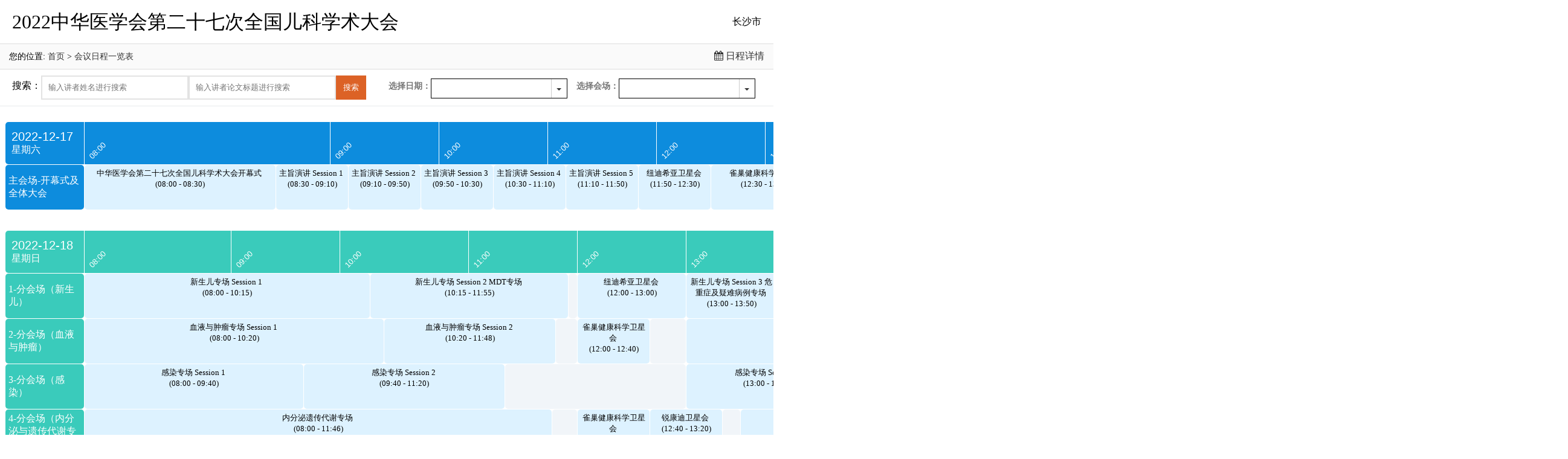

--- FILE ---
content_type: text/html; charset=utf-8
request_url: https://nccps2022.tiemeeting.com/CN/Program/Preview
body_size: 20787
content:



<!DOCTYPE html>
<html>
<head>
    <meta charset="utf-8">
    <title>日程一览表-2022中华医学会第二十七次全国儿科学术大会</title>
    <meta name="description" content="2022中华医学会第二十七次全国儿科学术大会 日程一览表">
    <meta name="keywords" content="2022中华医学会第二十七次全国儿科学术大会 ,日程一览表">
    <meta name="aplus-waiting" content="3000">
    <script src="https://file-bj.mscps.com/static/plugins/Jquery/1.11.3/jquery-1.11.3.min.js"></script>
    <link href="https://file-bj.mscps.com/static/plugins/magicsuggest/2.1.5/magicsuggest-min.css" rel="stylesheet">
    <script src="https://file-bj.mscps.com/static/plugins/magicsuggest/2.1.5/magicsuggest-min.js"></script>
    <link href="https://file-bj.mscps.com/static/plugins/assets/font-awesome/4.5.0/css/font-awesome.min.css" rel="stylesheet" />
    <link href="https://file-bj.mscps.com/static/plugins/layer/3.0.3/skin/default/layer.css" rel="stylesheet" />
    <script src="https://file-bj.mscps.com/static/plugins/layer/3.0.3/layer.js"></script>
    <script src="/Content/browsehappy.js"></script>
    <script>
        var browsehappy_config = {
            //可以为数字:7/8/9/10/11/12 即小于等于该IE版本的提示;12代表所有的ie版本都提示
            ie: 8,
            type: 'box',
            debug: false,
            tip: '您的浏览器版本是IE8及以下，将影响系统的使用。建议您使用新版浏览器。 ',
            //可选：360 chrome firefox ie11 opera qq
            show: ['ie11', 'chrome']
        };
        //打印
        function PrintRegForm() {
            window.print();
        }
    </script>
    <style>
        body {
            position: relative;
            min-height: 100%;
            background: #fff;
            padding-top: 190px;
        }

        .header {
            height: 190px;
            position: fixed;
            left: 0;
            right: 0;
            top: 0;
            background: #fff;
            z-index: 99;
        }

        .headtitle {
            padding: 20px 20px;
            font-size: 26px;
        }

            .headtitle .address {
                padding-left: 20px;
                font-size: 16px;
                float: right;
                margin-top: 6px;
            }

            .headtitle .tit {
                font-size: 32px;
                line-height: 1;
                text-overflow: ellipsis;
                white-space: nowrap;
                overflow: hidden;
                display: block;
            }

        .headernav {
            width: 100%;
            margin: 0px auto;
        }

        .positiondiv {
            padding: 3px 15px;
            background: #fafafa;
            border-bottom: 1px solid #ddd;
            line-height: 34px;
            border-top: 1px solid #ddd;
        }

        .filter {
            overflow: visible;
            margin: 0px 0px;
            background: #fff;
            font-family: arial,'Hiragino Sans GB',sans-serif;
            border-bottom: 1px solid #e7eaec;
        }

        .searchinfo, .dropinfo {
            padding: 10px 20px;
            display: inline-flex;
        }

            .searchinfo .searchtxt {
                border: 2px solid #e3e3e3;
                line-height: 36px;
                height: 36px;
                width: 220px;
                padding: 0px 10px;
                font-family: "Microsoft Yahei";
            }

            .searchinfo .searchbtn {
                width: 50px;
                height: 40px;
                border: 0px;
                cursor: pointer;
                color: #fff;
                transition: all .3s ease-out;
                background: #dc6226;
            }

        .dropinfo {
            float: right;
            padding: 15px;
        }

        .choosedate {
            display: flex;
            margin-right: 15px;
        }

            .choosedate label {
                display: initial;
                font-weight: bold;
                display: inline-block;
                font-size: 14px;
                line-height: 24px;
                color: #777;
            }

            .choosedate .selectgroup {
                display: initial;
            }




        .selectgroup_info {
            border: 1px solid #ddd;
            padding: 5px 10px;
            cursor: pointer;
            font-size: 14px;
            position: relative;
            width: 80px;
            text-align: center;
            z-index: 99;
        }

            .selectgroup_info:after {
                content: "";
                position: absolute;
                right: 0px;
                bottom: 0px;
                width: 0px;
                height: 0px;
                border: 4px solid #f60;
                border-top: 4px solid transparent;
                border-left: 4px solid transparent;
            }
    </style>
</head>
<body>
    <div class="header">
        <div class="headtitle">
            <span class="address">长沙市</span>
            <span class="tit">2022中华医学会第二十七次全国儿科学术大会</span>
        </div>
        <div class="headernav">
            <div class="positiondiv">
                <div style="font-size: 14px; display: initial;">
                    <span class="hui">

                        您的位置:
                    </span>
                    <a href="/CN">

                        首页
                    </a>
                    &gt;
                    <span>
                        <a href="javascript:void(0);">

                            会议日程一览表
                        </a>
                    </span>
                </div>
                <a href="/CN/Program/Details" style="float: right; text-decoration: none;">
                    <i class="fa fa-calendar"></i>

                    日程详情
                </a>
            </div>
        </div>
        <div class="filter">
            <div class="searchinfo">
                <label class="hui" style="padding-top: 7px">

                    搜索：
                </label>

                <input type="text" placeholder="输入讲者姓名进行搜索" id="searchname" class="searchtxt">

                <input type="text" placeholder="输入讲者论文标题进行搜索" id="searchtitle" class="searchtxt">

                <input class="searchbtn" type="button" onclick="search()" value="搜索">
            </div>
            <div class="dropinfo">
                <div class="choosedate">
                    <label>

                        选择日期：
                    </label>
                    <div class="selectgroup">
                        <div id="ms1" style="width: 200px; background: #ffffff; border: 1px solid;"></div>
                        <script>
                            var ms1 = $('#ms1').magicSuggest({
                                selectionStacked:false,
                                expandOnFocus: true,
                                editable: false,
                                placeholder: '',
                                valueField: 'ID',
                                displayField:'Meeting_Date',
                                data: [{"Weekday":null,"WeekdayEN":"","ID":"10774","MeetingID":"20396","Meeting_Date":"2022-12-17","IsShow":1,"CreateBy":"291962","CreateOn":"2022-11-29","ModifyBy":null,"ModifyOn":"2022-11-29","Status":1},{"Weekday":null,"WeekdayEN":"","ID":"10773","MeetingID":"20396","Meeting_Date":"2022-12-18","IsShow":1,"CreateBy":"291962","CreateOn":"2022-11-29","ModifyBy":null,"ModifyOn":"2022-11-29","Status":1},{"Weekday":null,"WeekdayEN":"","ID":"10626","MeetingID":"20396","Meeting_Date":"2022-12-19","IsShow":1,"CreateBy":"262131","CreateOn":"2022-07-14","ModifyBy":"291962","ModifyOn":"2022-11-29","Status":1},{"Weekday":null,"WeekdayEN":"","ID":"10669","MeetingID":"20396","Meeting_Date":"2022-12-20","IsShow":1,"CreateBy":"57953","CreateOn":"2022-08-17","ModifyBy":"291962","ModifyOn":"2022-11-29","Status":1},{"Weekday":null,"WeekdayEN":"","ID":"10670","MeetingID":"20396","Meeting_Date":"2022-12-21","IsShow":1,"CreateBy":"57953","CreateOn":"2022-08-17","ModifyBy":"291962","ModifyOn":"2022-11-29","Status":1}],
                                selectionchange: function (e,obj,records) {
                                    console.log(JSON.stringify(records));
                                }
                            });
                            $(ms1).on('selectionchange', function (e, cb, records) {
                                if (!records || records.length == 0) {
                                    $('.tablediv ').each(function (index, item) {
                                        $(item).css('display','block');
                                    });
                                    return;
                                }
                                $('.tablediv ').each(function (index, item) {
                                    $(item).css('display', 'none');
                                });
                                $.each(records, function (index, item) {
                                    $('.date_' + item.ID).css('display', 'block');
                                });
                            });
                        </script>
                    </div>
                </div>
                <div class="choosedate">
                    <label>

                        选择会场：
                    </label>
                    <div class="selectgroup">
                        <div id="ms2" style="width: 200px; background: #ffffff; border: 1px solid;"></div>
                        <script>
                            var ms2 = $('#ms2').magicSuggest({
                                expandOnFocus: true,
                                editable: false,
                                placeholder: '',
                                valueField: 'ID',
                                displayField:'Meeting_Hall',
                                data: [{"ID":"11099","MeetingID":"20396","Meeting_Hall":"主会场-开幕式及全体大会","Meeting_Hall_EN":null,"Sort":1,"CreateBy":"262131","CreateOn":"2022-07-14T17:49:54.837","ModifyBy":"199239","ModifyOn":"2022-12-02T18:15:59.637","Status":1,"LiveStatus":0,"IsShow":1,"OnlineMeetingCode":null},{"ID":"11249","MeetingID":"20396","Meeting_Hall":"1-分会场（新生儿）","Meeting_Hall_EN":null,"Sort":2,"CreateBy":"57953","CreateOn":"2022-08-17T11:58:17.403","ModifyBy":"291962","ModifyOn":"2022-11-29T19:00:54.523","Status":1,"LiveStatus":0,"IsShow":1,"OnlineMeetingCode":null},{"ID":"11234","MeetingID":"20396","Meeting_Hall":"2-分会场（血液与肿瘤）","Meeting_Hall_EN":null,"Sort":3,"CreateBy":"57953","CreateOn":"2022-08-17T11:54:02.35","ModifyBy":"291962","ModifyOn":"2022-11-29T19:00:21.037","Status":1,"LiveStatus":0,"IsShow":1,"OnlineMeetingCode":null},{"ID":"11254","MeetingID":"20396","Meeting_Hall":"3-分会场（感染）","Meeting_Hall_EN":null,"Sort":4,"CreateBy":"57953","CreateOn":"2022-08-17T12:03:42.107","ModifyBy":"291962","ModifyOn":"2022-11-29T19:00:44.053","Status":1,"LiveStatus":0,"IsShow":1,"OnlineMeetingCode":null},{"ID":"11233","MeetingID":"20396","Meeting_Hall":"4-分会场（内分泌与遗传代谢专场）","Meeting_Hall_EN":null,"Sort":5,"CreateBy":"57953","CreateOn":"2022-08-17T11:48:42.877","ModifyBy":"291962","ModifyOn":"2022-11-29T19:01:30.803","Status":1,"LiveStatus":0,"IsShow":1,"OnlineMeetingCode":null},{"ID":"11237","MeetingID":"20396","Meeting_Hall":"5-分会场（心血管专场）","Meeting_Hall_EN":null,"Sort":6,"CreateBy":"57953","CreateOn":"2022-08-17T11:54:38.57","ModifyBy":"291962","ModifyOn":"2022-11-29T19:02:02.647","Status":1,"LiveStatus":0,"IsShow":1,"OnlineMeetingCode":null},{"ID":"11247","MeetingID":"20396","Meeting_Hall":"6-分会场（神经与罕见病）","Meeting_Hall_EN":null,"Sort":7,"CreateBy":"57953","CreateOn":"2022-08-17T11:57:54.577","ModifyBy":"291962","ModifyOn":"2022-11-29T19:02:41.15","Status":1,"LiveStatus":0,"IsShow":1,"OnlineMeetingCode":null},{"ID":"11250","MeetingID":"20396","Meeting_Hall":"7-分会场（呼吸专场）","Meeting_Hall_EN":null,"Sort":8,"CreateBy":"57953","CreateOn":"2022-08-17T11:58:33.563","ModifyBy":"291962","ModifyOn":"2022-11-29T19:03:05.62","Status":1,"LiveStatus":0,"IsShow":1,"OnlineMeetingCode":null},{"ID":"11251","MeetingID":"20396","Meeting_Hall":"8-分会场（急救专场）","Meeting_Hall_EN":null,"Sort":9,"CreateBy":"57953","CreateOn":"2022-08-17T12:03:06.793","ModifyBy":"291962","ModifyOn":"2022-11-29T19:03:25.463","Status":1,"LiveStatus":0,"IsShow":1,"OnlineMeetingCode":null},{"ID":"11252","MeetingID":"20396","Meeting_Hall":"9-分会场（消化专场）","Meeting_Hall_EN":null,"Sort":10,"CreateBy":"57953","CreateOn":"2022-08-17T12:03:18.623","ModifyBy":"291962","ModifyOn":"2022-11-29T19:03:49.55","Status":1,"LiveStatus":0,"IsShow":1,"OnlineMeetingCode":null},{"ID":"11255","MeetingID":"20396","Meeting_Hall":"10-分会场（发育行为专场）","Meeting_Hall_EN":null,"Sort":11,"CreateBy":"57953","CreateOn":"2022-08-17T12:06:23.787","ModifyBy":"291962","ModifyOn":"2022-11-29T19:10:47.597","Status":1,"LiveStatus":0,"IsShow":1,"OnlineMeetingCode":null},{"ID":"11236","MeetingID":"20396","Meeting_Hall":"11-分会场（儿童保健）","Meeting_Hall_EN":null,"Sort":12,"CreateBy":"57953","CreateOn":"2022-08-17T11:54:29.083","ModifyBy":"291962","ModifyOn":"2022-11-29T19:03:58.073","Status":1,"LiveStatus":0,"IsShow":1,"OnlineMeetingCode":null},{"ID":"11241","MeetingID":"20396","Meeting_Hall":"12-分会场（风湿病专场）","Meeting_Hall_EN":null,"Sort":13,"CreateBy":"57953","CreateOn":"2022-08-17T11:55:29.227","ModifyBy":"291962","ModifyOn":"2022-11-29T19:04:21.403","Status":1,"LiveStatus":0,"IsShow":1,"OnlineMeetingCode":null},{"ID":"11243","MeetingID":"20396","Meeting_Hall":"13-分会场（肾脏专场）","Meeting_Hall_EN":null,"Sort":14,"CreateBy":"57953","CreateOn":"2022-08-17T11:55:55.667","ModifyBy":"291962","ModifyOn":"2022-11-29T19:04:39.043","Status":1,"LiveStatus":0,"IsShow":1,"OnlineMeetingCode":null},{"ID":"11244","MeetingID":"20396","Meeting_Hall":"14-分会场（免疫专场）","Meeting_Hall_EN":null,"Sort":15,"CreateBy":"57953","CreateOn":"2022-08-17T11:56:10.807","ModifyBy":"291962","ModifyOn":"2022-11-29T19:05:03.12","Status":1,"LiveStatus":0,"IsShow":1,"OnlineMeetingCode":null},{"ID":"11505","MeetingID":"20396","Meeting_Hall":"15-分会场（皮肤专场）","Meeting_Hall_EN":null,"Sort":16,"CreateBy":"57953","CreateOn":"2022-11-27T12:18:14.9","ModifyBy":"57953","ModifyOn":"2022-12-03T14:30:03.35","Status":1,"LiveStatus":0,"IsShow":1,"OnlineMeetingCode":null},{"ID":"11536","MeetingID":"20396","Meeting_Hall":"15-分会场（青年英语）","Meeting_Hall_EN":null,"Sort":17,"CreateBy":"57953","CreateOn":"2022-12-03T14:29:33.333","ModifyBy":null,"ModifyOn":"2022-12-03T14:29:33.333","Status":1,"LiveStatus":0,"IsShow":1,"OnlineMeetingCode":null},{"ID":"11523","MeetingID":"20396","Meeting_Hall":"17-分会场（耳鼻喉）","Meeting_Hall_EN":null,"Sort":18,"CreateBy":"291962","CreateOn":"2022-12-02T15:38:47.253","ModifyBy":"57953","ModifyOn":"2022-12-03T14:43:57.627","Status":1,"LiveStatus":0,"IsShow":1,"OnlineMeetingCode":null},{"ID":"11537","MeetingID":"20396","Meeting_Hall":"15-分会场-（青年临床研究）","Meeting_Hall_EN":null,"Sort":19,"CreateBy":"57953","CreateOn":"2022-12-03T14:29:54.13","ModifyBy":"57953","ModifyOn":"2022-12-03T15:04:28.207","Status":1,"LiveStatus":0,"IsShow":1,"OnlineMeetingCode":null},{"ID":"11238","MeetingID":"20396","Meeting_Hall":"16-分会场（临床营养）","Meeting_Hall_EN":null,"Sort":20,"CreateBy":"57953","CreateOn":"2022-08-17T11:54:53.837","ModifyBy":"57953","ModifyOn":"2022-12-03T14:19:02.77","Status":1,"LiveStatus":0,"IsShow":1,"OnlineMeetingCode":null},{"ID":"11534","MeetingID":"20396","Meeting_Hall":"16-分会场-（呼吸青年英语专场）","Meeting_Hall_EN":null,"Sort":21,"CreateBy":"57953","CreateOn":"2022-12-03T14:18:01.8","ModifyBy":"57953","ModifyOn":"2022-12-03T15:04:41.207","Status":1,"LiveStatus":0,"IsShow":1,"OnlineMeetingCode":null},{"ID":"11535","MeetingID":"20396","Meeting_Hall":"17-分会场（临床流行病专场）","Meeting_Hall_EN":null,"Sort":22,"CreateBy":"57953","CreateOn":"2022-12-03T14:25:23.097","ModifyBy":"57953","ModifyOn":"2022-12-03T14:43:49.957","Status":1,"LiveStatus":0,"IsShow":1,"OnlineMeetingCode":null},{"ID":"11242","MeetingID":"20396","Meeting_Hall":"18-分会场（临床药理专场）","Meeting_Hall_EN":null,"Sort":23,"CreateBy":"57953","CreateOn":"2022-08-17T11:55:43.62","ModifyBy":"291962","ModifyOn":"2022-11-29T19:11:11.033","Status":1,"LiveStatus":0,"IsShow":1,"OnlineMeetingCode":null},{"ID":"11253","MeetingID":"20396","Meeting_Hall":"19-分会场（康复专场）","Meeting_Hall_EN":null,"Sort":24,"CreateBy":"57953","CreateOn":"2022-08-17T12:03:30.64","ModifyBy":"291962","ModifyOn":"2022-11-29T19:07:13.5","Status":1,"LiveStatus":0,"IsShow":1,"OnlineMeetingCode":null},{"ID":"11256","MeetingID":"20396","Meeting_Hall":"24-分会场（临床检验专场）","Meeting_Hall_EN":null,"Sort":25,"CreateBy":"57953","CreateOn":"2022-08-17T12:06:38.13","ModifyBy":"291962","ModifyOn":"2022-11-29T19:09:12.067","Status":1,"LiveStatus":0,"IsShow":1,"OnlineMeetingCode":null},{"ID":"11239","MeetingID":"20396","Meeting_Hall":"20-分会场（灾害专场）","Meeting_Hall_EN":null,"Sort":26,"CreateBy":"57953","CreateOn":"2022-08-17T11:55:04.743","ModifyBy":"291962","ModifyOn":"2022-11-29T19:07:50.797","Status":1,"LiveStatus":0,"IsShow":1,"OnlineMeetingCode":null},{"ID":"11259","MeetingID":"20396","Meeting_Hall":"21-分会场（影像专场）","Meeting_Hall_EN":null,"Sort":27,"CreateBy":"57953","CreateOn":"2022-08-17T12:08:17.557","ModifyBy":"291962","ModifyOn":"2022-11-29T19:08:20.203","Status":1,"LiveStatus":0,"IsShow":1,"OnlineMeetingCode":null},{"ID":"11248","MeetingID":"20396","Meeting_Hall":"22-分会场（护理专场）","Meeting_Hall_EN":null,"Sort":28,"CreateBy":"57953","CreateOn":"2022-08-17T11:58:05.17","ModifyBy":"291962","ModifyOn":"2022-11-29T19:08:37.563","Status":1,"LiveStatus":0,"IsShow":1,"OnlineMeetingCode":null},{"ID":"11258","MeetingID":"20396","Meeting_Hall":"23-分会场（超声专场）","Meeting_Hall_EN":null,"Sort":29,"CreateBy":"57953","CreateOn":"2022-08-17T12:07:26.587","ModifyBy":"291962","ModifyOn":"2022-11-29T19:08:55.423","Status":1,"LiveStatus":0,"IsShow":1,"OnlineMeetingCode":null},{"ID":"11257","MeetingID":"20396","Meeting_Hall":"25-分会场（全科专场）","Meeting_Hall_EN":null,"Sort":30,"CreateBy":"57953","CreateOn":"2022-08-17T12:07:01.663","ModifyBy":"291962","ModifyOn":"2022-11-29T19:09:35.067","Status":1,"LiveStatus":0,"IsShow":1,"OnlineMeetingCode":null},{"ID":"11246","MeetingID":"20396","Meeting_Hall":"26-分会场（口腔专场）","Meeting_Hall_EN":null,"Sort":31,"CreateBy":"57953","CreateOn":"2022-08-17T11:57:42.997","ModifyBy":"291962","ModifyOn":"2022-11-29T19:09:55.317","Status":1,"LiveStatus":0,"IsShow":1,"OnlineMeetingCode":null},{"ID":"11240","MeetingID":"20396","Meeting_Hall":"27-分会场（眼科专场）","Meeting_Hall_EN":null,"Sort":32,"CreateBy":"57953","CreateOn":"2022-08-17T11:55:19.9","ModifyBy":"291962","ModifyOn":"2022-11-29T19:10:18.923","Status":1,"LiveStatus":0,"IsShow":1,"OnlineMeetingCode":null},{"ID":"11565","MeetingID":"20396","Meeting_Hall":"28-闭幕式","Meeting_Hall_EN":null,"Sort":34,"CreateBy":"57953","CreateOn":"2022-12-11T15:38:41.017","ModifyBy":null,"ModifyOn":"2022-12-11T15:38:41.017","Status":1,"LiveStatus":0,"IsShow":1,"OnlineMeetingCode":null}],
                                selectionchange: function (e, obj, records) {
                                    console.log(JSON.stringify(records));
                                }
                            });
                            $(ms2).on('selectionchange', function (e, cb, records) {
                                debugger
                                if (!records || records.length == 0) {
                                    $('.hall').each(function (index, item) {
                                        $(item).css('display', 'table-row');
                                    });
                                    return;
                                }
                                $('.hall').each(function (index, item) {
                                    $(item).css('display', 'none');
                                });
                                $.each(records, function (index, item) {
                                    $('.hall_' + item.ID).css('display', 'table-row');
                                });
                            });
                        </script>
                    </div>
                </div>
            </div>
        </div>
    </div>
    <div class="programdiv">
        <style>
            a:link {
                color: #333333;
                text-decoration: none;
                transition: all .3s ease-out;
            }

            a:active {
                color: #28a7e1;
                text-decoration: none;
            }

            a:hover {
                color: #f60;
                text-decoration: none;
            }

            .programmetable {
                word-break: break-all;
                word-wrap: break-word;
                white-space: normal;
                min-width: 100%;
                border-collapse: separate;
                border-spacing: 1px;
            }

            .tabletd {
                position: relative;
                background: #f1f5f9;
                border-radius: 5px;
                padding: 0px 0px;
                vertical-align: middle;
            }

                .tabletd .timerange {
                    white-space: nowrap;
                }

                .tabletd a {
                    height: 74px;
                    display: -webkit-box;
                    -webkit-line-clamp: 5;
                    -webkit-box-orient: vertical;
                    word-break: break-all;
                    word-break: break-word;
                    width: 100%;
                    min-height: 100%;
                    box-sizing: border-box;
                    line-height: 1.4;
                    color: #000;
                    padding: 5px;
                    overflow: hidden;
                }

                    .tabletd a:hover {
                        position: relative;
                        z-index: 99;
                        left: 0;
                        top: 0;
                        background-color: #f66;
                        -webkit-line-clamp: inherit;
                    }

            .innerDate, .innerTime {
                height: 70px;
                color: #ffffff;
                font-family: 'Arial';
            }

                .innerTime .innerHour {
                    font-size: 13px;
                    background: none;
                    transform: rotate(-45deg);
                    -ms-transform: rotate(-45deg);
                    -moz-transform: rotate(-45deg);
                    -webkit-transform: rotate(-45deg);
                    -o-transform: rotate(-45deg);
                    font-family: 'Arial';
                    position: absolute;
                    bottom: 15px;
                    left: 5px;
                }

            .innerDate {
                min-width: 120px;
                width: 120px;
                padding: 0px 0 0 10px;
                border-radius: 5px 0 0 5px;
                word-wrap: normal;
                font-size: 20px;
            }

            .innerTime {
                border-radius: 0px;
            }

            .innerhall {
                color: #ffffff;
                padding: 5px;
            }

            .programmetable .innerSession {
                color: #000000;
                text-align: center;
                font-size: 13px;
                background-color: #ddf2ff;
            }
        </style>


            <div class="tablediv date_10774" style="margin-bottom: 30px;">
                <style>
                    .table_0 {
                        background-color:#0d8cdd;
                    }
                </style>
                <table class="programmetable">
                    <thead>
                        <tr style="height:1px;border:none;">
                            <td></td>
<td></td><td></td><td></td><td></td><td></td><td></td><td></td><td></td><td></td><td></td><td></td><td></td><td></td><td></td><td></td><td></td><td></td><td></td><td></td><td></td><td></td><td></td><td></td><td></td><td></td><td></td><td></td><td></td><td></td><td></td><td></td><td></td><td></td><td></td><td></td><td></td><td></td><td></td><td></td><td></td><td></td><td></td><td></td><td></td><td></td><td></td><td></td><td></td><td></td><td></td><td></td><td></td><td></td><td></td><td></td><td></td><td></td><td></td><td></td><td></td><td></td><td></td><td></td><td></td><td></td><td></td><td></td><td></td><td></td><td></td><td></td><td></td><td></td><td></td><td></td><td></td><td></td><td></td><td></td><td></td><td></td><td></td><td></td><td></td><td></td><td></td><td></td><td></td><td></td><td></td><td></td><td></td><td></td><td></td><td></td><td></td><td></td><td></td><td></td><td></td><td></td><td></td><td></td><td></td><td></td><td></td><td></td><td></td><td></td><td></td><td></td><td></td><td></td><td></td><td></td><td></td><td></td><td></td><td></td><td></td><td></td><td></td><td></td><td></td><td></td><td></td><td></td><td></td><td></td><td></td><td></td><td></td><td></td><td></td><td></td><td></td><td></td><td></td><td></td><td></td><td></td><td></td><td></td><td></td><td></td><td></td><td></td><td></td><td></td><td></td><td></td><td></td><td></td><td></td><td></td><td></td><td></td><td></td><td></td><td></td><td></td><td></td><td></td><td></td><td></td><td></td><td></td><td></td><td></td><td></td><td></td><td></td><td></td><td></td><td></td><td></td><td></td><td></td><td></td><td></td><td></td><td></td><td></td><td></td><td></td><td></td><td></td><td></td><td></td><td></td><td></td><td></td><td></td><td></td><td></td><td></td><td></td><td></td><td></td><td></td><td></td><td></td><td></td><td></td><td></td><td></td><td></td><td></td><td></td><td></td><td></td><td></td><td></td><td></td><td></td><td></td><td></td><td></td><td></td><td></td><td></td><td></td><td></td><td></td><td></td><td></td><td></td><td></td><td></td><td></td><td></td><td></td><td></td><td></td><td></td><td></td><td></td><td></td><td></td><td></td><td></td><td></td><td></td><td></td><td></td><td></td><td></td><td></td><td></td><td></td><td></td><td></td><td></td><td></td><td></td><td></td><td></td><td></td><td></td><td></td><td></td><td></td><td></td><td></td><td></td><td></td><td></td><td></td><td></td><td></td><td></td><td></td><td></td><td></td><td></td><td></td><td></td><td></td><td></td><td></td><td></td><td></td><td></td><td></td><td></td><td></td><td></td><td></td><td></td><td></td><td></td><td></td><td></td><td></td><td></td><td></td><td></td><td></td><td></td><td></td><td></td><td></td><td></td><td></td><td></td><td></td><td></td><td></td><td></td><td></td><td></td><td></td><td></td><td></td><td></td><td></td><td></td><td></td><td></td><td></td><td></td><td></td><td></td><td></td><td></td><td></td><td></td><td></td><td></td><td></td><td></td><td></td><td></td><td></td><td></td><td></td><td></td><td></td><td></td><td></td><td></td><td></td><td></td><td></td><td></td><td></td><td></td><td></td><td></td><td></td><td></td><td></td><td></td><td></td><td></td><td></td><td></td><td></td><td></td><td></td><td></td><td></td><td></td><td></td><td></td><td></td><td></td><td></td><td></td><td></td><td></td><td></td><td></td><td></td><td></td><td></td><td></td><td></td><td></td><td></td><td></td><td></td><td></td><td></td><td></td><td></td><td></td><td></td><td></td><td></td><td></td><td></td><td></td><td></td><td></td><td></td><td></td><td></td><td></td><td></td><td></td><td></td><td></td><td></td><td></td><td></td><td></td><td></td><td></td><td></td><td></td><td></td><td></td><td></td><td></td><td></td><td></td><td></td><td></td><td></td><td></td><td></td><td></td><td></td><td></td><td></td><td></td><td></td><td></td><td></td><td></td><td></td><td></td><td></td><td></td><td></td><td></td><td></td><td></td><td></td><td></td><td></td><td></td><td></td><td></td><td></td><td></td><td></td><td></td><td></td><td></td><td></td><td></td><td></td><td></td><td></td><td></td><td></td><td></td><td></td><td></td><td></td><td></td><td></td><td></td><td></td><td></td><td></td><td></td><td></td><td></td><td></td><td></td><td></td><td></td><td></td><td></td><td></td><td></td><td></td><td></td><td></td><td></td><td></td><td></td><td></td><td></td><td></td><td></td><td></td><td></td><td></td><td></td><td></td><td></td><td></td><td></td><td></td><td></td><td></td><td></td><td></td><td></td><td></td><td></td><td></td><td></td><td></td><td></td><td></td><td></td><td></td><td></td><td></td><td></td><td></td><td></td><td></td><td></td><td></td><td></td><td></td><td></td><td></td><td></td><td></td><td></td><td></td><td></td><td></td><td></td><td></td><td></td><td></td><td></td><td></td><td></td><td></td><td></td><td></td><td></td><td></td><td></td><td></td><td></td><td></td><td></td><td></td><td></td><td></td><td></td><td></td><td></td><td></td><td></td><td></td><td></td><td></td><td></td><td></td><td></td><td></td><td></td><td></td><td></td><td></td><td></td><td></td><td></td><td></td><td></td><td></td><td></td><td></td><td></td><td></td><td></td><td></td><td></td><td></td><td></td><td></td><td></td><td></td><td></td><td></td><td></td><td></td><td></td><td></td><td></td><td></td><td></td><td></td><td></td><td></td><td></td><td></td><td></td><td></td><td></td><td></td><td></td><td></td><td></td><td></td><td></td><td></td><td></td><td></td><td></td><td></td><td></td><td></td><td></td><td></td><td></td><td></td><td></td><td></td><td></td><td></td><td></td><td></td><td></td><td></td><td></td><td></td><td></td><td></td><td></td><td></td><td></td><td></td><td></td><td></td><td></td><td></td><td></td><td></td><td></td><td></td><td></td><td></td><td></td><td></td><td></td><td></td><td></td><td></td><td></td><td></td><td></td><td></td><td></td><td></td><td></td><td></td><td></td><td></td>                        </tr>
                    </thead>
                    <tbody>
                        <tr>
                            <td class="tabletd innerDate table_0">
                                <span>2022-12-17</span>
                                    <div style="font-size:16px;text-align:left;">
                                        星期六
                                    </div>
                            </td>
                                    <td class="tabletd innerTime  table_0" colspan="60" width="120" height="30">
                                        <div class="innerHour">
                                            08:00
                                        </div>
                                    </td>
                                    <td class="tabletd innerTime  table_0" colspan="60" width="120" height="30">
                                        <div class="innerHour">
                                            09:00
                                        </div>
                                    </td>
                                    <td class="tabletd innerTime  table_0" colspan="60" width="120" height="30">
                                        <div class="innerHour">
                                            10:00
                                        </div>
                                    </td>
                                    <td class="tabletd innerTime  table_0" colspan="60" width="120" height="30">
                                        <div class="innerHour">
                                            11:00
                                        </div>
                                    </td>
                                    <td class="tabletd innerTime  table_0" colspan="60" width="120" height="30">
                                        <div class="innerHour">
                                            12:00
                                        </div>
                                    </td>
                                    <td class="tabletd innerTime  table_0" colspan="60" width="120" height="30">
                                        <div class="innerHour">
                                            13:00
                                        </div>
                                    </td>
                                    <td class="tabletd innerTime  table_0" colspan="60" width="120" height="30">
                                        <div class="innerHour">
                                            14:00
                                        </div>
                                    </td>
                                    <td class="tabletd innerTime  table_0" colspan="60" width="120" height="30">
                                        <div class="innerHour">
                                            15:00
                                        </div>
                                    </td>
                                    <td class="tabletd innerTime  table_0" colspan="60" width="120" height="30">
                                        <div class="innerHour">
                                            16:00
                                        </div>
                                    </td>
                                    <td class="tabletd innerTime  table_0" colspan="60" width="120" height="30">
                                        <div class="innerHour">
                                            17:00
                                        </div>
                                    </td>
                                    <td class="tabletd innerTime  table_0" colspan="60" width="120" height="30">
                                        <div class="innerHour">
                                            18:00
                                        </div>
                                    </td>
                        </tr>
                            <!--calc Element-->
                                <tr class="hall hall_11099">
                                        <td class="tabletd innerhall  table_0" rowspan="1">
主会场-开幕式及全体大会                                        </td>

                                                                            <td class="tabletd innerSession" colspan="30">
                                            <a href="/CN/Program/Details?session=15908&date=10774&hall=11099" target="_blank">
                                                <span>
中华医学会第二十七次全国儿科学术大会开幕式                                                </span>
                                                <br>
                                                <span class="timerange">(08:00 - 08:30)</span>
                                            </a>
                                        </td>
                                        <td class="tabletd innerSession" colspan="40">
                                            <a href="/CN/Program/Details?session=15909&date=10774&hall=11099" target="_blank">
                                                <span>
主旨演讲  Session  1                                                </span>
                                                <br>
                                                <span class="timerange">(08:30 - 09:10)</span>
                                            </a>
                                        </td>
                                        <td class="tabletd innerSession" colspan="40">
                                            <a href="/CN/Program/Details?session=17205&date=10774&hall=11099" target="_blank">
                                                <span>
主旨演讲  Session  2                                                </span>
                                                <br>
                                                <span class="timerange">(09:10 - 09:50)</span>
                                            </a>
                                        </td>
                                        <td class="tabletd innerSession" colspan="40">
                                            <a href="/CN/Program/Details?session=15910&date=10774&hall=11099" target="_blank">
                                                <span>
主旨演讲  Session  3                                                </span>
                                                <br>
                                                <span class="timerange">(09:50 - 10:30)</span>
                                            </a>
                                        </td>
                                        <td class="tabletd innerSession" colspan="40">
                                            <a href="/CN/Program/Details?session=17206&date=10774&hall=11099" target="_blank">
                                                <span>
主旨演讲  Session  4                                                </span>
                                                <br>
                                                <span class="timerange">(10:30 - 11:10)</span>
                                            </a>
                                        </td>
                                        <td class="tabletd innerSession" colspan="40">
                                            <a href="/CN/Program/Details?session=17316&date=10774&hall=11099" target="_blank">
                                                <span>
主旨演讲  Session 5                                                </span>
                                                <br>
                                                <span class="timerange">(11:10 - 11:50)</span>
                                            </a>
                                        </td>
                                        <td class="tabletd innerSession" colspan="40">
                                            <a href="/CN/Program/Details?session=17403&date=10774&hall=11099" target="_blank">
                                                <span>
纽迪希亚卫星会                                                </span>
                                                <br>
                                                <span class="timerange">(11:50 - 12:30)</span>
                                            </a>
                                        </td>
                                        <td class="tabletd innerSession" colspan="60">
                                            <a href="/CN/Program/Details?session=17404&date=10774&hall=11099" target="_blank">
                                                <span>
雀巢健康科学卫星会                                                </span>
                                                <br>
                                                <span class="timerange">(12:30 - 13:30)</span>
                                            </a>
                                        </td>
                                        <td class="tabletd innerSession" colspan="40">
                                            <a href="/CN/Program/Details?session=15911&date=10774&hall=11099" target="_blank">
                                                <span>
主旨演讲  Session 6                                                </span>
                                                <br>
                                                <span class="timerange">(13:30 - 14:10)</span>
                                            </a>
                                        </td>
                                        <td class="tabletd innerSession" colspan="40">
                                            <a href="/CN/Program/Details?session=17209&date=10774&hall=11099" target="_blank">
                                                <span>
主旨演讲  Session  7                                                </span>
                                                <br>
                                                <span class="timerange">(14:10 - 14:50)</span>
                                            </a>
                                        </td>
                                        <td class="tabletd innerSession" colspan="40">
                                            <a href="/CN/Program/Details?session=17207&date=10774&hall=11099" target="_blank">
                                                <span>
主旨演讲  Session 8                                                </span>
                                                <br>
                                                <span class="timerange">(14:50 - 15:30)</span>
                                            </a>
                                        </td>
                                        <td class="tabletd innerSession" colspan="40">
                                            <a href="/CN/Program/Details?session=17208&date=10774&hall=11099" target="_blank">
                                                <span>
主旨演讲  Session  9                                                </span>
                                                <br>
                                                <span class="timerange">(15:30 - 16:10)</span>
                                            </a>
                                        </td>
                                        <td class="tabletd innerSession" colspan="40">
                                            <a href="/CN/Program/Details?session=17405&date=10774&hall=11099" target="_blank">
                                                <span>
北京韩美药品卫星会                                                </span>
                                                <br>
                                                <span class="timerange">(16:10 - 16:50)</span>
                                            </a>
                                        </td>
                                        <td class="tabletd innerSession" colspan="10">
                                            <a href="/CN/Program/Details?session=17398&date=10774&hall=11099" target="_blank">
                                                <span>
会议总结                                                </span>
                                                <br>
                                                <span class="timerange">(16:50 - 17:00)</span>
                                            </a>
                                        </td>
                                                <td class="tabletd" colspan="120"></td>
                                </tr>
                    </tbody>
                </table>
            </div>
            <div class="tablediv date_10773" style="margin-bottom: 30px;">
                <style>
                    .table_1 {
                        background-color:#3acbbb;
                    }
                </style>
                <table class="programmetable">
                    <thead>
                        <tr style="height:1px;border:none;">
                            <td></td>
<td></td><td></td><td></td><td></td><td></td><td></td><td></td><td></td><td></td><td></td><td></td><td></td><td></td><td></td><td></td><td></td><td></td><td></td><td></td><td></td><td></td><td></td><td></td><td></td><td></td><td></td><td></td><td></td><td></td><td></td><td></td><td></td><td></td><td></td><td></td><td></td><td></td><td></td><td></td><td></td><td></td><td></td><td></td><td></td><td></td><td></td><td></td><td></td><td></td><td></td><td></td><td></td><td></td><td></td><td></td><td></td><td></td><td></td><td></td><td></td><td></td><td></td><td></td><td></td><td></td><td></td><td></td><td></td><td></td><td></td><td></td><td></td><td></td><td></td><td></td><td></td><td></td><td></td><td></td><td></td><td></td><td></td><td></td><td></td><td></td><td></td><td></td><td></td><td></td><td></td><td></td><td></td><td></td><td></td><td></td><td></td><td></td><td></td><td></td><td></td><td></td><td></td><td></td><td></td><td></td><td></td><td></td><td></td><td></td><td></td><td></td><td></td><td></td><td></td><td></td><td></td><td></td><td></td><td></td><td></td><td></td><td></td><td></td><td></td><td></td><td></td><td></td><td></td><td></td><td></td><td></td><td></td><td></td><td></td><td></td><td></td><td></td><td></td><td></td><td></td><td></td><td></td><td></td><td></td><td></td><td></td><td></td><td></td><td></td><td></td><td></td><td></td><td></td><td></td><td></td><td></td><td></td><td></td><td></td><td></td><td></td><td></td><td></td><td></td><td></td><td></td><td></td><td></td><td></td><td></td><td></td><td></td><td></td><td></td><td></td><td></td><td></td><td></td><td></td><td></td><td></td><td></td><td></td><td></td><td></td><td></td><td></td><td></td><td></td><td></td><td></td><td></td><td></td><td></td><td></td><td></td><td></td><td></td><td></td><td></td><td></td><td></td><td></td><td></td><td></td><td></td><td></td><td></td><td></td><td></td><td></td><td></td><td></td><td></td><td></td><td></td><td></td><td></td><td></td><td></td><td></td><td></td><td></td><td></td><td></td><td></td><td></td><td></td><td></td><td></td><td></td><td></td><td></td><td></td><td></td><td></td><td></td><td></td><td></td><td></td><td></td><td></td><td></td><td></td><td></td><td></td><td></td><td></td><td></td><td></td><td></td><td></td><td></td><td></td><td></td><td></td><td></td><td></td><td></td><td></td><td></td><td></td><td></td><td></td><td></td><td></td><td></td><td></td><td></td><td></td><td></td><td></td><td></td><td></td><td></td><td></td><td></td><td></td><td></td><td></td><td></td><td></td><td></td><td></td><td></td><td></td><td></td><td></td><td></td><td></td><td></td><td></td><td></td><td></td><td></td><td></td><td></td><td></td><td></td><td></td><td></td><td></td><td></td><td></td><td></td><td></td><td></td><td></td><td></td><td></td><td></td><td></td><td></td><td></td><td></td><td></td><td></td><td></td><td></td><td></td><td></td><td></td><td></td><td></td><td></td><td></td><td></td><td></td><td></td><td></td><td></td><td></td><td></td><td></td><td></td><td></td><td></td><td></td><td></td><td></td><td></td><td></td><td></td><td></td><td></td><td></td><td></td><td></td><td></td><td></td><td></td><td></td><td></td><td></td><td></td><td></td><td></td><td></td><td></td><td></td><td></td><td></td><td></td><td></td><td></td><td></td><td></td><td></td><td></td><td></td><td></td><td></td><td></td><td></td><td></td><td></td><td></td><td></td><td></td><td></td><td></td><td></td><td></td><td></td><td></td><td></td><td></td><td></td><td></td><td></td><td></td><td></td><td></td><td></td><td></td><td></td><td></td><td></td><td></td><td></td><td></td><td></td><td></td><td></td><td></td><td></td><td></td><td></td><td></td><td></td><td></td><td></td><td></td><td></td><td></td><td></td><td></td><td></td><td></td><td></td><td></td><td></td><td></td><td></td><td></td><td></td><td></td><td></td><td></td><td></td><td></td><td></td><td></td><td></td><td></td><td></td><td></td><td></td><td></td><td></td><td></td><td></td><td></td><td></td><td></td><td></td><td></td><td></td><td></td><td></td><td></td><td></td><td></td><td></td><td></td><td></td><td></td><td></td><td></td><td></td><td></td><td></td><td></td><td></td><td></td><td></td><td></td><td></td><td></td><td></td><td></td><td></td><td></td><td></td><td></td><td></td><td></td><td></td><td></td><td></td><td></td><td></td><td></td><td></td><td></td><td></td><td></td><td></td><td></td><td></td><td></td><td></td><td></td><td></td><td></td><td></td><td></td><td></td><td></td><td></td><td></td><td></td><td></td><td></td><td></td><td></td><td></td><td></td><td></td><td></td><td></td><td></td><td></td><td></td><td></td><td></td><td></td><td></td><td></td><td></td><td></td><td></td><td></td><td></td><td></td><td></td><td></td><td></td><td></td><td></td><td></td><td></td><td></td><td></td><td></td><td></td><td></td><td></td><td></td><td></td><td></td><td></td><td></td><td></td><td></td><td></td><td></td><td></td><td></td><td></td><td></td><td></td><td></td><td></td><td></td><td></td><td></td><td></td><td></td><td></td><td></td><td></td><td></td><td></td><td></td><td></td><td></td><td></td><td></td><td></td><td></td><td></td><td></td><td></td><td></td><td></td><td></td><td></td><td></td><td></td><td></td><td></td><td></td><td></td><td></td><td></td><td></td><td></td><td></td><td></td><td></td><td></td><td></td><td></td><td></td><td></td><td></td><td></td><td></td><td></td><td></td><td></td><td></td><td></td><td></td><td></td><td></td><td></td><td></td><td></td><td></td><td></td><td></td><td></td><td></td><td></td><td></td><td></td><td></td><td></td><td></td><td></td><td></td><td></td><td></td><td></td><td></td><td></td><td></td><td></td><td></td><td></td><td></td><td></td><td></td><td></td><td></td><td></td><td></td><td></td><td></td><td></td><td></td><td></td><td></td><td></td><td></td><td></td><td></td><td></td><td></td><td></td><td></td><td></td><td></td><td></td><td></td><td></td><td></td><td></td><td></td><td></td><td></td><td></td><td></td><td></td><td></td><td></td><td></td><td></td><td></td><td></td><td></td><td></td><td></td><td></td><td></td><td></td><td></td><td></td><td></td><td></td><td></td><td></td><td></td><td></td><td></td><td></td><td></td><td></td><td></td><td></td><td></td><td></td><td></td><td></td><td></td><td></td><td></td><td></td><td></td><td></td><td></td><td></td><td></td><td></td><td></td><td></td><td></td><td></td><td></td><td></td><td></td><td></td><td></td><td></td><td></td><td></td><td></td><td></td><td></td><td></td><td></td><td></td><td></td><td></td><td></td><td></td><td></td><td></td><td></td><td></td><td></td><td></td><td></td><td></td><td></td><td></td><td></td><td></td><td></td><td></td><td></td><td></td><td></td><td></td><td></td><td></td><td></td><td></td><td></td><td></td><td></td><td></td><td></td><td></td><td></td><td></td><td></td><td></td><td></td><td></td><td></td><td></td><td></td><td></td><td></td><td></td><td></td><td></td><td></td><td></td><td></td><td></td><td></td>                        </tr>
                    </thead>
                    <tbody>
                        <tr>
                            <td class="tabletd innerDate table_1">
                                <span>2022-12-18</span>
                                    <div style="font-size:16px;text-align:left;">
                                        星期日
                                    </div>
                            </td>
                                    <td class="tabletd innerTime  table_1" colspan="60" width="120" height="30">
                                        <div class="innerHour">
                                            08:00
                                        </div>
                                    </td>
                                    <td class="tabletd innerTime  table_1" colspan="60" width="120" height="30">
                                        <div class="innerHour">
                                            09:00
                                        </div>
                                    </td>
                                    <td class="tabletd innerTime  table_1" colspan="60" width="120" height="30">
                                        <div class="innerHour">
                                            10:00
                                        </div>
                                    </td>
                                    <td class="tabletd innerTime  table_1" colspan="60" width="120" height="30">
                                        <div class="innerHour">
                                            11:00
                                        </div>
                                    </td>
                                    <td class="tabletd innerTime  table_1" colspan="60" width="120" height="30">
                                        <div class="innerHour">
                                            12:00
                                        </div>
                                    </td>
                                    <td class="tabletd innerTime  table_1" colspan="60" width="120" height="30">
                                        <div class="innerHour">
                                            13:00
                                        </div>
                                    </td>
                                    <td class="tabletd innerTime  table_1" colspan="60" width="120" height="30">
                                        <div class="innerHour">
                                            14:00
                                        </div>
                                    </td>
                                    <td class="tabletd innerTime  table_1" colspan="60" width="120" height="30">
                                        <div class="innerHour">
                                            15:00
                                        </div>
                                    </td>
                                    <td class="tabletd innerTime  table_1" colspan="60" width="120" height="30">
                                        <div class="innerHour">
                                            16:00
                                        </div>
                                    </td>
                                    <td class="tabletd innerTime  table_1" colspan="60" width="120" height="30">
                                        <div class="innerHour">
                                            17:00
                                        </div>
                                    </td>
                                    <td class="tabletd innerTime  table_1" colspan="60" width="120" height="30">
                                        <div class="innerHour">
                                            18:00
                                        </div>
                                    </td>
                                    <td class="tabletd innerTime  table_1" colspan="60" width="120" height="30">
                                        <div class="innerHour">
                                            19:00
                                        </div>
                                    </td>
                                    <td class="tabletd innerTime  table_1" colspan="60" width="120" height="30">
                                        <div class="innerHour">
                                            20:00
                                        </div>
                                    </td>
                        </tr>
                            <!--calc Element-->
                                <tr class="hall hall_11249">
                                        <td class="tabletd innerhall  table_1" rowspan="1">
1-分会场（新生儿）                                        </td>

                                                                            <td class="tabletd innerSession" colspan="135">
                                            <a href="/CN/Program/Details?session=15528&date=10773&hall=11249" target="_blank">
                                                <span>
新生儿专场 Session 1                                                </span>
                                                <br>
                                                <span class="timerange">(08:00 - 10:15)</span>
                                            </a>
                                        </td>
                                        <td class="tabletd innerSession" colspan="100">
                                            <a href="/CN/Program/Details?session=15529&date=10773&hall=11249" target="_blank">
                                                <span>
新生儿专场 Session 2 MDT专场                                                </span>
                                                <br>
                                                <span class="timerange">(10:15 - 11:55)</span>
                                            </a>
                                        </td>
                                            <td class="tabletd" colspan="5"></td>
                                        <td class="tabletd innerSession" colspan="60">
                                            <a href="/CN/Program/Details?session=17406&date=10773&hall=11249" target="_blank">
                                                <span>
纽迪希亚卫星会                                                </span>
                                                <br>
                                                <span class="timerange">(12:00 - 13:00)</span>
                                            </a>
                                        </td>
                                        <td class="tabletd innerSession" colspan="50">
                                            <a href="/CN/Program/Details?session=15533&date=10773&hall=11249" target="_blank">
                                                <span>
新生儿专场 Session 3 危重症及疑难病例专场                                                </span>
                                                <br>
                                                <span class="timerange">(13:00 - 13:50)</span>
                                            </a>
                                        </td>
                                        <td class="tabletd innerSession" colspan="88">
                                            <a href="/CN/Program/Details?session=15534&date=10773&hall=11249" target="_blank">
                                                <span>
新生儿专场 Session 4                                                </span>
                                                <br>
                                                <span class="timerange">(13:50 - 15:18)</span>
                                            </a>
                                        </td>
                                        <td class="tabletd innerSession" colspan="80">
                                            <a href="/CN/Program/Details?session=15535&date=10773&hall=11249" target="_blank">
                                                <span>
新生儿专场 Session 5                                                </span>
                                                <br>
                                                <span class="timerange">(15:18 - 16:38)</span>
                                            </a>
                                        </td>
                                        <td class="tabletd innerSession" colspan="56">
                                            <a href="/CN/Program/Details?session=15532&date=10773&hall=11249" target="_blank">
                                                <span>
新生儿专场 Session 6                                                </span>
                                                <br>
                                                <span class="timerange">(16:38 - 17:34)</span>
                                            </a>
                                        </td>
                                                <td class="tabletd" colspan="201"></td>
                                </tr>
                            <!--calc Element-->
                                <tr class="hall hall_11234">
                                        <td class="tabletd innerhall  table_1" rowspan="1">
2-分会场（血液与肿瘤）                                        </td>

                                                                            <td class="tabletd innerSession" colspan="140">
                                            <a href="/CN/Program/Details?session=15720&date=10773&hall=11234" target="_blank">
                                                <span>
血液与肿瘤专场  Session  1                                                </span>
                                                <br>
                                                <span class="timerange">(08:00 - 10:20)</span>
                                            </a>
                                        </td>
                                        <td class="tabletd innerSession" colspan="88">
                                            <a href="/CN/Program/Details?session=15721&date=10773&hall=11234" target="_blank">
                                                <span>
血液与肿瘤专场  Session  2                                                </span>
                                                <br>
                                                <span class="timerange">(10:20 - 11:48)</span>
                                            </a>
                                        </td>
                                            <td class="tabletd" colspan="12"></td>
                                        <td class="tabletd innerSession" colspan="40">
                                            <a href="/CN/Program/Details?session=17408&date=10773&hall=11234" target="_blank">
                                                <span>
雀巢健康科学卫星会                                                </span>
                                                <br>
                                                <span class="timerange">(12:00 - 12:40)</span>
                                            </a>
                                        </td>
                                            <td class="tabletd" colspan="20"></td>
                                        <td class="tabletd innerSession" colspan="150">
                                            <a href="/CN/Program/Details?session=15724&date=10773&hall=11234" target="_blank">
                                                <span>
血液与肿瘤专场  Session  6                                                </span>
                                                <br>
                                                <span class="timerange">(13:00 - 15:30)</span>
                                            </a>
                                        </td>
                                        <td class="tabletd innerSession" colspan="128">
                                            <a href="/CN/Program/Details?session=15725&date=10773&hall=11234" target="_blank">
                                                <span>
血液与肿瘤专场  Session  7                                                </span>
                                                <br>
                                                <span class="timerange">(15:30 - 17:38)</span>
                                            </a>
                                        </td>
                                                <td class="tabletd" colspan="197"></td>
                                </tr>
                            <!--calc Element-->
                                <tr class="hall hall_11254">
                                        <td class="tabletd innerhall  table_1" rowspan="1">
3-分会场（感染）                                        </td>

                                                                            <td class="tabletd innerSession" colspan="100">
                                            <a href="/CN/Program/Details?session=15649&date=10773&hall=11254" target="_blank">
                                                <span>
感染专场 Session 1                                                </span>
                                                <br>
                                                <span class="timerange">(08:00 - 09:40)</span>
                                            </a>
                                        </td>
                                        <td class="tabletd innerSession" colspan="100">
                                            <a href="/CN/Program/Details?session=15650&date=10773&hall=11254" target="_blank">
                                                <span>
感染专场 Session 2                                                </span>
                                                <br>
                                                <span class="timerange">(09:40 - 11:20)</span>
                                            </a>
                                        </td>
                                            <td class="tabletd" colspan="100"></td>
                                        <td class="tabletd innerSession" colspan="90">
                                            <a href="/CN/Program/Details?session=15661&date=10773&hall=11254" target="_blank">
                                                <span>
感染专场 Session 3                                                </span>
                                                <br>
                                                <span class="timerange">(13:00 - 14:30)</span>
                                            </a>
                                        </td>
                                        <td class="tabletd innerSession" colspan="100">
                                            <a href="/CN/Program/Details?session=15663&date=10773&hall=11254" target="_blank">
                                                <span>
感染专场 Session 4                                                </span>
                                                <br>
                                                <span class="timerange">(14:30 - 16:10)</span>
                                            </a>
                                        </td>
                                        <td class="tabletd innerSession" colspan="90">
                                            <a href="/CN/Program/Details?session=15658&date=10773&hall=11254" target="_blank">
                                                <span>
感染专场 Session 5                                                </span>
                                                <br>
                                                <span class="timerange">(16:10 - 17:40)</span>
                                            </a>
                                        </td>
                                                <td class="tabletd" colspan="195"></td>
                                </tr>
                            <!--calc Element-->
                                <tr class="hall hall_11233">
                                        <td class="tabletd innerhall  table_1" rowspan="1">
4-分会场（内分泌与遗传代谢专场）                                        </td>

                                                                            <td class="tabletd innerSession" colspan="226">
                                            <a href="/CN/Program/Details?session=15652&date=10773&hall=11233" target="_blank">
                                                <span>
内分泌遗传代谢专场                                                </span>
                                                <br>
                                                <span class="timerange">(08:00 - 11:46)</span>
                                            </a>
                                        </td>
                                            <td class="tabletd" colspan="14"></td>
                                        <td class="tabletd innerSession" colspan="40">
                                            <a href="/CN/Program/Details?session=17410&date=10773&hall=11233" target="_blank">
                                                <span>
雀巢健康科学卫星会                                                </span>
                                                <br>
                                                <span class="timerange">(12:00 - 12:40)</span>
                                            </a>
                                        </td>
                                        <td class="tabletd innerSession" colspan="40">
                                            <a href="/CN/Program/Details?session=17411&date=10773&hall=11233" target="_blank">
                                                <span>
锐康迪卫星会                                                </span>
                                                <br>
                                                <span class="timerange">(12:40 - 13:20)</span>
                                            </a>
                                        </td>
                                            <td class="tabletd" colspan="10"></td>
                                        <td class="tabletd innerSession" colspan="236">
                                            <a href="/CN/Program/Details?session=15680&date=10773&hall=11233" target="_blank">
                                                <span>
内分泌遗传代谢专场                                                </span>
                                                <br>
                                                <span class="timerange">(13:30 - 17:26)</span>
                                            </a>
                                        </td>
                                            <td class="tabletd" colspan="4"></td>
                                        <td class="tabletd innerSession" colspan="60">
                                            <a href="/CN/Program/Details?session=17416&date=10773&hall=11233" target="_blank">
                                                <span>
金康安卫星会                                                </span>
                                                <br>
                                                <span class="timerange">(17:30 - 18:30)</span>
                                            </a>
                                        </td>
                                                <td class="tabletd" colspan="145"></td>
                                </tr>
                            <!--calc Element-->
                                <tr class="hall hall_11237">
                                        <td class="tabletd innerhall  table_1" rowspan="1">
5-分会场（心血管专场）                                        </td>

                                                                            <td class="tabletd innerSession" colspan="135">
                                            <a href="/CN/Program/Details?session=17156&date=10773&hall=11237" target="_blank">
                                                <span>
心血管专场（一）                                                </span>
                                                <br>
                                                <span class="timerange">(08:00 - 10:15)</span>
                                            </a>
                                        </td>
                                            <td class="tabletd" colspan="15"></td>
                                        <td class="tabletd innerSession" colspan="98">
                                            <a href="/CN/Program/Details?session=17157&date=10773&hall=11237" target="_blank">
                                                <span>
心血管专场（二）                                                </span>
                                                <br>
                                                <span class="timerange">(10:30 - 12:08)</span>
                                            </a>
                                        </td>
                                            <td class="tabletd" colspan="52"></td>
                                        <td class="tabletd innerSession" colspan="110">
                                            <a href="/CN/Program/Details?session=17160&date=10773&hall=11237" target="_blank">
                                                <span>
心血管专场（三）                                                </span>
                                                <br>
                                                <span class="timerange">(13:00 - 14:50)</span>
                                            </a>
                                        </td>
                                            <td class="tabletd" colspan="10"></td>
                                        <td class="tabletd innerSession" colspan="70">
                                            <a href="/CN/Program/Details?session=17161&date=10773&hall=11237" target="_blank">
                                                <span>
心血管专场（四）                                                </span>
                                                <br>
                                                <span class="timerange">(15:00 - 16:10)</span>
                                            </a>
                                        </td>
                                                <td class="tabletd" colspan="285"></td>
                                </tr>
                            <!--calc Element-->
                                <tr class="hall hall_11247">
                                        <td class="tabletd innerhall  table_1" rowspan="2">
6-分会场（神经与罕见病）                                        </td>

                                                                            <td class="tabletd innerSession" colspan="100">
                                            <a href="/CN/Program/Details?session=15733&date=10773&hall=11247" target="_blank">
                                                <span>
神经与罕见病专场 Session 1                                                </span>
                                                <br>
                                                <span class="timerange">(08:00 - 09:40)</span>
                                            </a>
                                        </td>
                                        <td class="tabletd innerSession" colspan="90">
                                            <a href="/CN/Program/Details?session=15734&date=10773&hall=11247" target="_blank">
                                                <span>
神经与罕见病专场 Session 2                                                </span>
                                                <br>
                                                <span class="timerange">(09:40 - 11:10)</span>
                                            </a>
                                        </td>
                                        <td class="tabletd innerSession" colspan="50">
                                            <a href="/CN/Program/Details?session=15735&date=10773&hall=11247" target="_blank">
                                                <span>
神经与罕见病专场 Session 3                                                </span>
                                                <br>
                                                <span class="timerange">(11:10 - 12:00)</span>
                                            </a>
                                        </td>
                                        <td class="tabletd innerSession" colspan="80">
                                            <a href="/CN/Program/Details?session=17414&date=10773&hall=11247" target="_blank">
                                                <span>
渤健卫星会                                                </span>
                                                <br>
                                                <span class="timerange">(12:00 - 13:20)</span>
                                            </a>
                                        </td>
                                            <td class="tabletd" colspan="70"></td>
                                        <td class="tabletd innerSession" colspan="60">
                                            <a href="/CN/Program/Details?session=15737&date=10773&hall=11247" target="_blank">
                                                <span>
神经与罕见病专场 Session 5                                                </span>
                                                <br>
                                                <span class="timerange">(14:30 - 15:30)</span>
                                            </a>
                                        </td>
                                        <td class="tabletd innerSession" colspan="120">
                                            <a href="/CN/Program/Details?session=15739&date=10773&hall=11247" target="_blank">
                                                <span>
神经与罕见病专场 Session 6                                                </span>
                                                <br>
                                                <span class="timerange">(15:30 - 17:30)</span>
                                            </a>
                                        </td>
                                        <td class="tabletd innerSession" colspan="40">
                                            <a href="/CN/Program/Details?session=15738&date=10773&hall=11247" target="_blank">
                                                <span>
神经与罕见病专场 Session 7                                                </span>
                                                <br>
                                                <span class="timerange">(17:30 - 18:10)</span>
                                            </a>
                                        </td>
                                        <td class="tabletd innerSession" colspan="40">
                                            <a href="/CN/Program/Details?session=17415&date=10773&hall=11247" target="_blank">
                                                <span>
红叶医药卫星会                                                </span>
                                                <br>
                                                <span class="timerange">(18:10 - 18:50)</span>
                                            </a>
                                        </td>
                                                <td class="tabletd" colspan="125"></td>
                                </tr>
                                <tr class="hall hall_11247">

                                        <td class="tabletd" colspan="300"></td>
                                                                            <td class="tabletd innerSession" colspan="90">
                                            <a href="/CN/Program/Details?session=15736&date=10773&hall=11247" target="_blank">
                                                <span>
神经与罕见病专场 Session 4                                                </span>
                                                <br>
                                                <span class="timerange">(13:00 - 14:30)</span>
                                            </a>
                                        </td>
                                                <td class="tabletd" colspan="385"></td>
                                </tr>
                            <!--calc Element-->
                                <tr class="hall hall_11250">
                                        <td class="tabletd innerhall  table_1" rowspan="1">
7-分会场（呼吸专场）                                        </td>

                                                                            <td class="tabletd innerSession" colspan="105">
                                            <a href="/CN/Program/Details?session=15700&date=10773&hall=11250" target="_blank">
                                                <span>
呼吸专场  Session  1                                                </span>
                                                <br>
                                                <span class="timerange">(08:00 - 09:45)</span>
                                            </a>
                                        </td>
                                            <td class="tabletd" colspan="1"></td>
                                        <td class="tabletd innerSession" colspan="56">
                                            <a href="/CN/Program/Details?session=15701&date=10773&hall=11250" target="_blank">
                                                <span>
呼吸专场  Session  2                                                </span>
                                                <br>
                                                <span class="timerange">(09:46 - 10:42)</span>
                                            </a>
                                        </td>
                                        <td class="tabletd innerSession" colspan="64">
                                            <a href="/CN/Program/Details?session=15702&date=10773&hall=11250" target="_blank">
                                                <span>
呼吸专场  Session  3                                                </span>
                                                <br>
                                                <span class="timerange">(10:42 - 11:46)</span>
                                            </a>
                                        </td>
                                            <td class="tabletd" colspan="14"></td>
                                        <td class="tabletd innerSession" colspan="40">
                                            <a href="/CN/Program/Details?session=17419&date=10773&hall=11250" target="_blank">
                                                <span>
雀巢健康科学卫星会                                                </span>
                                                <br>
                                                <span class="timerange">(12:00 - 12:40)</span>
                                            </a>
                                        </td>
                                            <td class="tabletd" colspan="20"></td>
                                        <td class="tabletd innerSession" colspan="100">
                                            <a href="/CN/Program/Details?session=15703&date=10773&hall=11250" target="_blank">
                                                <span>
呼吸专场  Session  4                                                </span>
                                                <br>
                                                <span class="timerange">(13:00 - 14:40)</span>
                                            </a>
                                        </td>
                                            <td class="tabletd" colspan="6"></td>
                                        <td class="tabletd innerSession" colspan="66">
                                            <a href="/CN/Program/Details?session=15707&date=10773&hall=11250" target="_blank">
                                                <span>
呼吸专场  Session 5                                                </span>
                                                <br>
                                                <span class="timerange">(14:46 - 15:52)</span>
                                            </a>
                                        </td>
                                        <td class="tabletd innerSession" colspan="56">
                                            <a href="/CN/Program/Details?session=15708&date=10773&hall=11250" target="_blank">
                                                <span>
呼吸专场  Session  6                                                </span>
                                                <br>
                                                <span class="timerange">(15:52 - 16:48)</span>
                                            </a>
                                        </td>
                                            <td class="tabletd" colspan="2"></td>
                                        <td class="tabletd innerSession" colspan="40">
                                            <a href="/CN/Program/Details?session=17420&date=10773&hall=11250" target="_blank">
                                                <span>
罗氏卫星会                                                </span>
                                                <br>
                                                <span class="timerange">(16:50 - 17:30)</span>
                                            </a>
                                        </td>
                                        <td class="tabletd innerSession" colspan="40">
                                            <a href="/CN/Program/Details?session=17421&date=10773&hall=11250" target="_blank">
                                                <span>
诺斯清卫星会                                                </span>
                                                <br>
                                                <span class="timerange">(17:30 - 18:10)</span>
                                            </a>
                                        </td>
                                                <td class="tabletd" colspan="165"></td>
                                </tr>
                            <!--calc Element-->
                                <tr class="hall hall_11251">
                                        <td class="tabletd innerhall  table_1" rowspan="1">
8-分会场（急救专场）                                        </td>

                                                                            <td class="tabletd innerSession" colspan="108">
                                            <a href="/CN/Program/Details?session=15684&date=10773&hall=11251" target="_blank">
                                                <span>
急救专场                                                </span>
                                                <br>
                                                <span class="timerange">(08:00 - 09:48)</span>
                                            </a>
                                        </td>
                                            <td class="tabletd" colspan="12"></td>
                                        <td class="tabletd innerSession" colspan="120">
                                            <a href="/CN/Program/Details?session=15685&date=10773&hall=11251" target="_blank">
                                                <span>
急救专场                                                </span>
                                                <br>
                                                <span class="timerange">(10:00 - 12:00)</span>
                                            </a>
                                        </td>
                                        <td class="tabletd innerSession" colspan="40">
                                            <a href="/CN/Program/Details?session=17422&date=10773&hall=11251" target="_blank">
                                                <span>
纽迪希亚卫星会                                                </span>
                                                <br>
                                                <span class="timerange">(12:00 - 12:40)</span>
                                            </a>
                                        </td>
                                            <td class="tabletd" colspan="20"></td>
                                        <td class="tabletd innerSession" colspan="80">
                                            <a href="/CN/Program/Details?session=15689&date=10773&hall=11251" target="_blank">
                                                <span>
急救专场                                                </span>
                                                <br>
                                                <span class="timerange">(13:00 - 14:20)</span>
                                            </a>
                                        </td>
                                        <td class="tabletd innerSession" colspan="135">
                                            <a href="/CN/Program/Details?session=15690&date=10773&hall=11251" target="_blank">
                                                <span>
急救专场                                                </span>
                                                <br>
                                                <span class="timerange">(14:20 - 16:35)</span>
                                            </a>
                                        </td>
                                        <td class="tabletd innerSession" colspan="74">
                                            <a href="/CN/Program/Details?session=15686&date=10773&hall=11251" target="_blank">
                                                <span>
急救专场                                                </span>
                                                <br>
                                                <span class="timerange">(16:35 - 17:49)</span>
                                            </a>
                                        </td>
                                                <td class="tabletd" colspan="186"></td>
                                </tr>
                            <!--calc Element-->
                                <tr class="hall hall_11252">
                                        <td class="tabletd innerhall  table_1" rowspan="2">
9-分会场（消化专场）                                        </td>

                                                                            <td class="tabletd innerSession" colspan="10">
                                            <a href="/CN/Program/Details?session=15542&date=10773&hall=11252" target="_blank">
                                                <span>
消化专场开幕式                                                </span>
                                                <br>
                                                <span class="timerange">(08:00 - 08:10)</span>
                                            </a>
                                        </td>
                                        <td class="tabletd innerSession" colspan="100">
                                            <a href="/CN/Program/Details?session=15539&date=10773&hall=11252" target="_blank">
                                                <span>
消化专场 Session 1                                                </span>
                                                <br>
                                                <span class="timerange">(08:10 - 09:50)</span>
                                            </a>
                                        </td>
                                        <td class="tabletd innerSession" colspan="75">
                                            <a href="/CN/Program/Details?session=15540&date=10773&hall=11252" target="_blank">
                                                <span>
消化专场 Session 2                                                </span>
                                                <br>
                                                <span class="timerange">(09:50 - 11:05)</span>
                                            </a>
                                        </td>
                                        <td class="tabletd innerSession" colspan="65">
                                            <a href="/CN/Program/Details?session=15541&date=10773&hall=11252" target="_blank">
                                                <span>
消化专场 Session 3                                                </span>
                                                <br>
                                                <span class="timerange">(11:05 - 12:10)</span>
                                            </a>
                                        </td>
                                        <td class="tabletd innerSession" colspan="60">
                                            <a href="/CN/Program/Details?session=17423&date=10773&hall=11252" target="_blank">
                                                <span>
纽迪希亚卫星会                                                </span>
                                                <br>
                                                <span class="timerange">(12:10 - 13:10)</span>
                                            </a>
                                        </td>
                                            <td class="tabletd" colspan="90"></td>
                                        <td class="tabletd innerSession" colspan="75">
                                            <a href="/CN/Program/Details?session=15544&date=10773&hall=11252" target="_blank">
                                                <span>
消化专场 Session 5                                                </span>
                                                <br>
                                                <span class="timerange">(14:40 - 15:55)</span>
                                            </a>
                                        </td>
                                        <td class="tabletd innerSession" colspan="115">
                                            <a href="/CN/Program/Details?session=15557&date=10773&hall=11252" target="_blank">
                                                <span>
消化专场 Session 6                                                </span>
                                                <br>
                                                <span class="timerange">(15:55 - 17:50)</span>
                                            </a>
                                        </td>
                                            <td class="tabletd" colspan="10"></td>
                                        <td class="tabletd innerSession" colspan="40">
                                            <a href="/CN/Program/Details?session=17424&date=10773&hall=11252" target="_blank">
                                                <span>
佳贝艾特卫星会                                                </span>
                                                <br>
                                                <span class="timerange">(18:00 - 18:40)</span>
                                            </a>
                                        </td>
                                                <td class="tabletd" colspan="135"></td>
                                </tr>
                                <tr class="hall hall_11252">

                                        <td class="tabletd" colspan="300"></td>
                                                                            <td class="tabletd innerSession" colspan="100">
                                            <a href="/CN/Program/Details?session=15543&date=10773&hall=11252" target="_blank">
                                                <span>
消化专场 Session 4                                                </span>
                                                <br>
                                                <span class="timerange">(13:00 - 14:40)</span>
                                            </a>
                                        </td>
                                                <td class="tabletd" colspan="375"></td>
                                </tr>
                            <!--calc Element-->
                                <tr class="hall hall_11255">
                                        <td class="tabletd innerhall  table_1" rowspan="1">
10-分会场（发育行为专场）                                        </td>

                                                                            <td class="tabletd innerSession" colspan="100">
                                            <a href="/CN/Program/Details?session=15636&date=10773&hall=11255" target="_blank">
                                                <span>
发育行为专场 Session 1                                                </span>
                                                <br>
                                                <span class="timerange">(08:00 - 09:40)</span>
                                            </a>
                                        </td>
                                            <td class="tabletd" colspan="10"></td>
                                        <td class="tabletd innerSession" colspan="150">
                                            <a href="/CN/Program/Details?session=15637&date=10773&hall=11255" target="_blank">
                                                <span>
发育行为专场 Session 2                                                </span>
                                                <br>
                                                <span class="timerange">(09:50 - 12:20)</span>
                                            </a>
                                        </td>
                                        <td class="tabletd innerSession" colspan="40">
                                            <a href="/CN/Program/Details?session=17426&date=10773&hall=11255" target="_blank">
                                                <span>
雀巢健康科学卫星会                                                </span>
                                                <br>
                                                <span class="timerange">(12:20 - 13:00)</span>
                                            </a>
                                        </td>
                                        <td class="tabletd innerSession" colspan="40">
                                            <a href="/CN/Program/Details?session=15640&date=10773&hall=11255" target="_blank">
                                                <span>
发育行为专场 Session 5                                                </span>
                                                <br>
                                                <span class="timerange">(13:00 - 13:40)</span>
                                            </a>
                                        </td>
                                            <td class="tabletd" colspan="10"></td>
                                        <td class="tabletd innerSession" colspan="180">
                                            <a href="/CN/Program/Details?session=15641&date=10773&hall=11255" target="_blank">
                                                <span>
发育行为专场 Session 6                                                </span>
                                                <br>
                                                <span class="timerange">(13:50 - 16:50)</span>
                                            </a>
                                        </td>
                                        <td class="tabletd innerSession" colspan="35">
                                            <a href="/CN/Program/Details?session=15642&date=10773&hall=11255" target="_blank">
                                                <span>
发育行为专场 Session 7                                                </span>
                                                <br>
                                                <span class="timerange">(16:50 - 17:25)</span>
                                            </a>
                                        </td>
                                        <td class="tabletd innerSession" colspan="120">
                                            <a href="/CN/Program/Details?session=15638&date=10773&hall=11255" target="_blank">
                                                <span>
发育行为专场 Session 3                                                </span>
                                                <br>
                                                <span class="timerange">(17:25 - 19:25)</span>
                                            </a>
                                        </td>
                                        <td class="tabletd innerSession" colspan="90">
                                            <a href="/CN/Program/Details?session=15639&date=10773&hall=11255" target="_blank">
                                                <span>
发育行为专场 Session 4                                                </span>
                                                <br>
                                                <span class="timerange">(19:25 - 20:55)</span>
                                            </a>
                                        </td>
                                </tr>
                            <!--calc Element-->
                                <tr class="hall hall_11236">
                                        <td class="tabletd innerhall  table_1" rowspan="1">
11-分会场（儿童保健）                                        </td>

                                                                            <td class="tabletd innerSession" colspan="40">
                                            <a href="/CN/Program/Details?session=15418&date=10773&hall=11236" target="_blank">
                                                <span>
儿童保健专场 Session 1                                                </span>
                                                <br>
                                                <span class="timerange">(08:00 - 08:40)</span>
                                            </a>
                                        </td>
                                        <td class="tabletd innerSession" colspan="90">
                                            <a href="/CN/Program/Details?session=15419&date=10773&hall=11236" target="_blank">
                                                <span>
儿童保健专场 Session 2                                                </span>
                                                <br>
                                                <span class="timerange">(08:40 - 10:10)</span>
                                            </a>
                                        </td>
                                        <td class="tabletd innerSession" colspan="20">
                                            <a href="/CN/Program/Details?session=15420&date=10773&hall=11236" target="_blank">
                                                <span>
儿童保健专场 Session 3                                                </span>
                                                <br>
                                                <span class="timerange">(10:10 - 10:30)</span>
                                            </a>
                                        </td>
                                        <td class="tabletd innerSession" colspan="80">
                                            <a href="/CN/Program/Details?session=15421&date=10773&hall=11236" target="_blank">
                                                <span>
儿童保健专场 Session 4                                                </span>
                                                <br>
                                                <span class="timerange">(10:30 - 11:50)</span>
                                            </a>
                                        </td>
                                        <td class="tabletd innerSession" colspan="40">
                                            <a href="/CN/Program/Details?session=17429&date=10773&hall=11236" target="_blank">
                                                <span>
纽迪希亚卫星会                                                </span>
                                                <br>
                                                <span class="timerange">(11:50 - 12:30)</span>
                                            </a>
                                        </td>
                                            <td class="tabletd" colspan="30"></td>
                                        <td class="tabletd innerSession" colspan="90">
                                            <a href="/CN/Program/Details?session=15425&date=10773&hall=11236" target="_blank">
                                                <span>
儿童保健专场 Session 5                                                </span>
                                                <br>
                                                <span class="timerange">(13:00 - 14:30)</span>
                                            </a>
                                        </td>
                                        <td class="tabletd innerSession" colspan="20">
                                            <a href="/CN/Program/Details?session=15426&date=10773&hall=11236" target="_blank">
                                                <span>
儿童保健专场 Session 6                                                </span>
                                                <br>
                                                <span class="timerange">(14:30 - 14:50)</span>
                                            </a>
                                        </td>
                                        <td class="tabletd innerSession" colspan="120">
                                            <a href="/CN/Program/Details?session=15427&date=10773&hall=11236" target="_blank">
                                                <span>
儿童保健专场 Session 7                                                </span>
                                                <br>
                                                <span class="timerange">(14:50 - 16:50)</span>
                                            </a>
                                        </td>
                                        <td class="tabletd innerSession" colspan="90">
                                            <a href="/CN/Program/Details?session=15422&date=10773&hall=11236" target="_blank">
                                                <span>
儿童保健专场 Session 8                                                </span>
                                                <br>
                                                <span class="timerange">(16:50 - 18:20)</span>
                                            </a>
                                        </td>
                                        <td class="tabletd innerSession" colspan="40">
                                            <a href="/CN/Program/Details?session=17430&date=10773&hall=11236" target="_blank">
                                                <span>
百洋卫星会                                                </span>
                                                <br>
                                                <span class="timerange">(18:20 - 19:00)</span>
                                            </a>
                                        </td>
                                                <td class="tabletd" colspan="115"></td>
                                </tr>
                            <!--calc Element-->
                                <tr class="hall hall_11241">
                                        <td class="tabletd innerhall  table_1" rowspan="1">
12-分会场（风湿病专场）                                        </td>

                                                                            <td class="tabletd innerSession" colspan="160">
                                            <a href="/CN/Program/Details?session=15627&date=10773&hall=11241" target="_blank">
                                                <span>
风湿病专场  Session  1                                                </span>
                                                <br>
                                                <span class="timerange">(08:00 - 10:40)</span>
                                            </a>
                                        </td>
                                        <td class="tabletd innerSession" colspan="100">
                                            <a href="/CN/Program/Details?session=15628&date=10773&hall=11241" target="_blank">
                                                <span>
风湿病专场  Session  2                                                </span>
                                                <br>
                                                <span class="timerange">(10:40 - 12:20)</span>
                                            </a>
                                        </td>
                                            <td class="tabletd" colspan="40"></td>
                                        <td class="tabletd innerSession" colspan="90">
                                            <a href="/CN/Program/Details?session=17400&date=10773&hall=11241" target="_blank">
                                                <span>
风湿病专场 Session 3                                                </span>
                                                <br>
                                                <span class="timerange">(13:00 - 14:30)</span>
                                            </a>
                                        </td>
                                        <td class="tabletd innerSession" colspan="70">
                                            <a href="/CN/Program/Details?session=15629&date=10773&hall=11241" target="_blank">
                                                <span>
风湿病专场  Session  4                                                </span>
                                                <br>
                                                <span class="timerange">(14:30 - 15:40)</span>
                                            </a>
                                        </td>
                                        <td class="tabletd innerSession" colspan="80">
                                            <a href="/CN/Program/Details?session=15630&date=10773&hall=11241" target="_blank">
                                                <span>
风湿病专场  Session  5                                                </span>
                                                <br>
                                                <span class="timerange">(15:40 - 17:00)</span>
                                            </a>
                                        </td>
                                                <td class="tabletd" colspan="235"></td>
                                </tr>
                            <!--calc Element-->
                                <tr class="hall hall_11243">
                                        <td class="tabletd innerhall  table_1" rowspan="1">
13-分会场（肾脏专场）                                        </td>

                                                                            <td class="tabletd innerSession" colspan="10">
                                            <a href="/CN/Program/Details?session=15561&date=10773&hall=11243" target="_blank">
                                                <span>
肾脏专场：开幕式                                                </span>
                                                <br>
                                                <span class="timerange">(08:00 - 08:10)</span>
                                            </a>
                                        </td>
                                        <td class="tabletd innerSession" colspan="160">
                                            <a href="/CN/Program/Details?session=15562&date=10773&hall=11243" target="_blank">
                                                <span>
肾脏专场：肾移植专题报告                                                </span>
                                                <br>
                                                <span class="timerange">(08:10 - 10:50)</span>
                                            </a>
                                        </td>
                                        <td class="tabletd innerSession" colspan="70">
                                            <a href="/CN/Program/Details?session=15563&date=10773&hall=11243" target="_blank">
                                                <span>
肾脏专场：大会发言                                                </span>
                                                <br>
                                                <span class="timerange">(10:50 - 12:00)</span>
                                            </a>
                                        </td>
                                            <td class="tabletd" colspan="60"></td>
                                        <td class="tabletd innerSession" colspan="120">
                                            <a href="/CN/Program/Details?session=15568&date=10773&hall=11243" target="_blank">
                                                <span>
肾脏专场：专题报告                                                </span>
                                                <br>
                                                <span class="timerange">(13:00 - 15:00)</span>
                                            </a>
                                        </td>
                                        <td class="tabletd innerSession" colspan="161">
                                            <a href="/CN/Program/Details?session=15569&date=10773&hall=11243" target="_blank">
                                                <span>
肾脏专场：大会发言                                                </span>
                                                <br>
                                                <span class="timerange">(15:00 - 17:41)</span>
                                            </a>
                                        </td>
                                        <td class="tabletd innerSession" colspan="40">
                                            <a href="/CN/Program/Details?session=15603&date=10773&hall=11243" target="_blank">
                                                <span>
肾脏专场：快速病例报告                                                </span>
                                                <br>
                                                <span class="timerange">(17:41 - 18:21)</span>
                                            </a>
                                        </td>
                                                <td class="tabletd" colspan="154"></td>
                                </tr>
                            <!--calc Element-->
                                <tr class="hall hall_11244">
                                        <td class="tabletd innerhall  table_1" rowspan="2">
14-分会场（免疫专场）                                        </td>

                                                                            <td class="tabletd innerSession" colspan="265">
                                            <a href="/CN/Program/Details?session=17158&date=10773&hall=11244" target="_blank">
                                                <span>
免疫专场 Session 1                                                </span>
                                                <br>
                                                <span class="timerange">(08:00 - 12:25)</span>
                                            </a>
                                        </td>
                                            <td class="tabletd" colspan="35"></td>
                                        <td class="tabletd innerSession" colspan="210">
                                            <a href="/CN/Program/Details?session=15716&date=10773&hall=11244" target="_blank">
                                                <span>
免疫专场 Session 2                                                </span>
                                                <br>
                                                <span class="timerange">(13:00 - 16:30)</span>
                                            </a>
                                        </td>
                                                <td class="tabletd" colspan="265"></td>
                                </tr>
                                <tr class="hall hall_11244">

                                        <td class="tabletd" colspan="240"></td>
                                                                            <td class="tabletd innerSession" colspan="40">
                                            <a href="/CN/Program/Details?session=17433&date=10773&hall=11244" target="_blank">
                                                <span>
葛兰素卫星会                                                </span>
                                                <br>
                                                <span class="timerange">(12:00 - 12:40)</span>
                                            </a>
                                        </td>
                                                <td class="tabletd" colspan="495"></td>
                                </tr>
                    </tbody>
                </table>
            </div>
            <div class="tablediv date_10626" style="margin-bottom: 30px;">
                <style>
                    .table_2 {
                        background-color:#97c042;
                    }
                </style>
                <table class="programmetable">
                    <thead>
                        <tr style="height:1px;border:none;">
                            <td></td>
<td></td><td></td><td></td><td></td><td></td><td></td><td></td><td></td><td></td><td></td><td></td><td></td><td></td><td></td><td></td><td></td><td></td><td></td><td></td><td></td><td></td><td></td><td></td><td></td><td></td><td></td><td></td><td></td><td></td><td></td><td></td><td></td><td></td><td></td><td></td><td></td><td></td><td></td><td></td><td></td><td></td><td></td><td></td><td></td><td></td><td></td><td></td><td></td><td></td><td></td><td></td><td></td><td></td><td></td><td></td><td></td><td></td><td></td><td></td><td></td><td></td><td></td><td></td><td></td><td></td><td></td><td></td><td></td><td></td><td></td><td></td><td></td><td></td><td></td><td></td><td></td><td></td><td></td><td></td><td></td><td></td><td></td><td></td><td></td><td></td><td></td><td></td><td></td><td></td><td></td><td></td><td></td><td></td><td></td><td></td><td></td><td></td><td></td><td></td><td></td><td></td><td></td><td></td><td></td><td></td><td></td><td></td><td></td><td></td><td></td><td></td><td></td><td></td><td></td><td></td><td></td><td></td><td></td><td></td><td></td><td></td><td></td><td></td><td></td><td></td><td></td><td></td><td></td><td></td><td></td><td></td><td></td><td></td><td></td><td></td><td></td><td></td><td></td><td></td><td></td><td></td><td></td><td></td><td></td><td></td><td></td><td></td><td></td><td></td><td></td><td></td><td></td><td></td><td></td><td></td><td></td><td></td><td></td><td></td><td></td><td></td><td></td><td></td><td></td><td></td><td></td><td></td><td></td><td></td><td></td><td></td><td></td><td></td><td></td><td></td><td></td><td></td><td></td><td></td><td></td><td></td><td></td><td></td><td></td><td></td><td></td><td></td><td></td><td></td><td></td><td></td><td></td><td></td><td></td><td></td><td></td><td></td><td></td><td></td><td></td><td></td><td></td><td></td><td></td><td></td><td></td><td></td><td></td><td></td><td></td><td></td><td></td><td></td><td></td><td></td><td></td><td></td><td></td><td></td><td></td><td></td><td></td><td></td><td></td><td></td><td></td><td></td><td></td><td></td><td></td><td></td><td></td><td></td><td></td><td></td><td></td><td></td><td></td><td></td><td></td><td></td><td></td><td></td><td></td><td></td><td></td><td></td><td></td><td></td><td></td><td></td><td></td><td></td><td></td><td></td><td></td><td></td><td></td><td></td><td></td><td></td><td></td><td></td><td></td><td></td><td></td><td></td><td></td><td></td><td></td><td></td><td></td><td></td><td></td><td></td><td></td><td></td><td></td><td></td><td></td><td></td><td></td><td></td><td></td><td></td><td></td><td></td><td></td><td></td><td></td><td></td><td></td><td></td><td></td><td></td><td></td><td></td><td></td><td></td><td></td><td></td><td></td><td></td><td></td><td></td><td></td><td></td><td></td><td></td><td></td><td></td><td></td><td></td><td></td><td></td><td></td><td></td><td></td><td></td><td></td><td></td><td></td><td></td><td></td><td></td><td></td><td></td><td></td><td></td><td></td><td></td><td></td><td></td><td></td><td></td><td></td><td></td><td></td><td></td><td></td><td></td><td></td><td></td><td></td><td></td><td></td><td></td><td></td><td></td><td></td><td></td><td></td><td></td><td></td><td></td><td></td><td></td><td></td><td></td><td></td><td></td><td></td><td></td><td></td><td></td><td></td><td></td><td></td><td></td><td></td><td></td><td></td><td></td><td></td><td></td><td></td><td></td><td></td><td></td><td></td><td></td><td></td><td></td><td></td><td></td><td></td><td></td><td></td><td></td><td></td><td></td><td></td><td></td><td></td><td></td><td></td><td></td><td></td><td></td><td></td><td></td><td></td><td></td><td></td><td></td><td></td><td></td><td></td><td></td><td></td><td></td><td></td><td></td><td></td><td></td><td></td><td></td><td></td><td></td><td></td><td></td><td></td><td></td><td></td><td></td><td></td><td></td><td></td><td></td><td></td><td></td><td></td><td></td><td></td><td></td><td></td><td></td><td></td><td></td><td></td><td></td><td></td><td></td><td></td><td></td><td></td><td></td><td></td><td></td><td></td><td></td><td></td><td></td><td></td><td></td><td></td><td></td><td></td><td></td><td></td><td></td><td></td><td></td><td></td><td></td><td></td><td></td><td></td><td></td><td></td><td></td><td></td><td></td><td></td><td></td><td></td><td></td><td></td><td></td><td></td><td></td><td></td><td></td><td></td><td></td><td></td><td></td><td></td><td></td><td></td><td></td><td></td><td></td><td></td><td></td><td></td><td></td><td></td><td></td><td></td><td></td><td></td><td></td><td></td><td></td><td></td><td></td><td></td><td></td><td></td><td></td><td></td><td></td><td></td><td></td><td></td><td></td><td></td><td></td><td></td><td></td><td></td><td></td><td></td><td></td><td></td><td></td><td></td><td></td><td></td><td></td><td></td><td></td><td></td><td></td><td></td><td></td><td></td><td></td><td></td><td></td><td></td><td></td><td></td><td></td><td></td><td></td><td></td><td></td><td></td><td></td><td></td><td></td><td></td><td></td><td></td><td></td><td></td><td></td><td></td><td></td><td></td><td></td><td></td><td></td><td></td><td></td><td></td><td></td><td></td><td></td><td></td><td></td><td></td><td></td><td></td><td></td><td></td><td></td><td></td><td></td><td></td><td></td><td></td><td></td><td></td><td></td><td></td><td></td><td></td><td></td><td></td><td></td><td></td><td></td><td></td><td></td><td></td><td></td><td></td><td></td><td></td><td></td><td></td><td></td><td></td><td></td><td></td><td></td><td></td><td></td><td></td><td></td><td></td><td></td><td></td><td></td><td></td><td></td><td></td><td></td><td></td><td></td><td></td><td></td><td></td><td></td><td></td><td></td><td></td><td></td><td></td><td></td><td></td><td></td><td></td><td></td><td></td><td></td><td></td><td></td><td></td><td></td><td></td><td></td><td></td><td></td><td></td><td></td><td></td><td></td><td></td><td></td><td></td><td></td><td></td><td></td><td></td><td></td><td></td>                        </tr>
                    </thead>
                    <tbody>
                        <tr>
                            <td class="tabletd innerDate table_2">
                                <span>2022-12-19</span>
                                    <div style="font-size:16px;text-align:left;">
                                        星期一
                                    </div>
                            </td>
                                    <td class="tabletd innerTime  table_2" colspan="60" width="120" height="30">
                                        <div class="innerHour">
                                            08:00
                                        </div>
                                    </td>
                                    <td class="tabletd innerTime  table_2" colspan="60" width="120" height="30">
                                        <div class="innerHour">
                                            09:00
                                        </div>
                                    </td>
                                    <td class="tabletd innerTime  table_2" colspan="60" width="120" height="30">
                                        <div class="innerHour">
                                            10:00
                                        </div>
                                    </td>
                                    <td class="tabletd innerTime  table_2" colspan="60" width="120" height="30">
                                        <div class="innerHour">
                                            11:00
                                        </div>
                                    </td>
                                    <td class="tabletd innerTime  table_2" colspan="60" width="120" height="30">
                                        <div class="innerHour">
                                            12:00
                                        </div>
                                    </td>
                                    <td class="tabletd innerTime  table_2" colspan="60" width="120" height="30">
                                        <div class="innerHour">
                                            13:00
                                        </div>
                                    </td>
                                    <td class="tabletd innerTime  table_2" colspan="60" width="120" height="30">
                                        <div class="innerHour">
                                            14:00
                                        </div>
                                    </td>
                                    <td class="tabletd innerTime  table_2" colspan="60" width="120" height="30">
                                        <div class="innerHour">
                                            15:00
                                        </div>
                                    </td>
                                    <td class="tabletd innerTime  table_2" colspan="60" width="120" height="30">
                                        <div class="innerHour">
                                            16:00
                                        </div>
                                    </td>
                                    <td class="tabletd innerTime  table_2" colspan="60" width="120" height="30">
                                        <div class="innerHour">
                                            17:00
                                        </div>
                                    </td>
                                    <td class="tabletd innerTime  table_2" colspan="60" width="120" height="30">
                                        <div class="innerHour">
                                            18:00
                                        </div>
                                    </td>
                        </tr>
                            <!--calc Element-->
                                <tr class="hall hall_11249">
                                        <td class="tabletd innerhall  table_2" rowspan="1">
1-分会场（新生儿）                                        </td>

                                                                            <td class="tabletd innerSession" colspan="75">
                                            <a href="/CN/Program/Details?session=15530&date=10626&hall=11249" target="_blank">
                                                <span>
新生儿专场 Session 7                                                </span>
                                                <br>
                                                <span class="timerange">(08:00 - 09:15)</span>
                                            </a>
                                        </td>
                                        <td class="tabletd innerSession" colspan="100">
                                            <a href="/CN/Program/Details?session=15536&date=10626&hall=11249" target="_blank">
                                                <span>
新生儿专场 Session 8                                                </span>
                                                <br>
                                                <span class="timerange">(09:15 - 10:55)</span>
                                            </a>
                                        </td>
                                        <td class="tabletd innerSession" colspan="60">
                                            <a href="/CN/Program/Details?session=15537&date=10626&hall=11249" target="_blank">
                                                <span>
新生儿专场 Session 9                                                </span>
                                                <br>
                                                <span class="timerange">(10:55 - 11:55)</span>
                                            </a>
                                        </td>
                                            <td class="tabletd" colspan="5"></td>
                                        <td class="tabletd innerSession" colspan="40">
                                            <a href="/CN/Program/Details?session=17407&date=10626&hall=11249" target="_blank">
                                                <span>
赛诺菲巴斯德卫星会                                                </span>
                                                <br>
                                                <span class="timerange">(12:00 - 12:40)</span>
                                            </a>
                                        </td>
                                            <td class="tabletd" colspan="20"></td>
                                        <td class="tabletd innerSession" colspan="50">
                                            <a href="/CN/Program/Details?session=17191&date=10626&hall=11249" target="_blank">
                                                <span>
新生儿专场 Session 10                                                </span>
                                                <br>
                                                <span class="timerange">(13:00 - 13:50)</span>
                                            </a>
                                        </td>
                                            <td class="tabletd" colspan="15"></td>
                                        <td class="tabletd innerSession" colspan="135">
                                            <a href="/CN/Program/Details?session=15538&date=10626&hall=11249" target="_blank">
                                                <span>
新生儿专场 Session 11 青委专场（英文演讲比赛）                                                </span>
                                                <br>
                                                <span class="timerange">(14:05 - 16:20)</span>
                                            </a>
                                        </td>
                                        <td class="tabletd innerSession" colspan="82">
                                            <a href="/CN/Program/Details?session=15531&date=10626&hall=11249" target="_blank">
                                                <span>
新生儿专场 Session 12                                                </span>
                                                <br>
                                                <span class="timerange">(16:20 - 17:42)</span>
                                            </a>
                                        </td>
                                                <td class="tabletd" colspan="78"></td>
                                </tr>
                            <!--calc Element-->
                                <tr class="hall hall_11234">
                                        <td class="tabletd innerhall  table_2" rowspan="1">
2-分会场（血液与肿瘤）                                        </td>

                                                                            <td class="tabletd innerSession" colspan="160">
                                            <a href="/CN/Program/Details?session=15726&date=10626&hall=11234" target="_blank">
                                                <span>
血液与肿瘤专场  Session  7                                                </span>
                                                <br>
                                                <span class="timerange">(08:00 - 10:40)</span>
                                            </a>
                                        </td>
                                        <td class="tabletd innerSession" colspan="72">
                                            <a href="/CN/Program/Details?session=15727&date=10626&hall=11234" target="_blank">
                                                <span>
血液与肿瘤专场  Session  8                                                </span>
                                                <br>
                                                <span class="timerange">(10:40 - 11:52)</span>
                                            </a>
                                        </td>
                                            <td class="tabletd" colspan="8"></td>
                                        <td class="tabletd innerSession" colspan="40">
                                            <a href="/CN/Program/Details?session=17409&date=10626&hall=11234" target="_blank">
                                                <span>
百济卫星会                                                </span>
                                                <br>
                                                <span class="timerange">(12:00 - 12:40)</span>
                                            </a>
                                        </td>
                                            <td class="tabletd" colspan="20"></td>
                                        <td class="tabletd innerSession" colspan="150">
                                            <a href="/CN/Program/Details?session=15728&date=10626&hall=11234" target="_blank">
                                                <span>
血液与肿瘤专场  Session  9                                                </span>
                                                <br>
                                                <span class="timerange">(13:00 - 15:30)</span>
                                            </a>
                                        </td>
                                        <td class="tabletd innerSession" colspan="120">
                                            <a href="/CN/Program/Details?session=15729&date=10626&hall=11234" target="_blank">
                                                <span>
血液与肿瘤专场  Session  10                                                </span>
                                                <br>
                                                <span class="timerange">(15:30 - 17:30)</span>
                                            </a>
                                        </td>
                                                <td class="tabletd" colspan="90"></td>
                                </tr>
                            <!--calc Element-->
                                <tr class="hall hall_11254">
                                        <td class="tabletd innerhall  table_2" rowspan="1">
3-分会场（感染）                                        </td>

                                                                            <td class="tabletd innerSession" colspan="90">
                                            <a href="/CN/Program/Details?session=15669&date=10626&hall=11254" target="_blank">
                                                <span>
感染专场 Session 6                                                </span>
                                                <br>
                                                <span class="timerange">(08:00 - 09:30)</span>
                                            </a>
                                        </td>
                                        <td class="tabletd innerSession" colspan="70">
                                            <a href="/CN/Program/Details?session=15670&date=10626&hall=11254" target="_blank">
                                                <span>
感染专场 Session 7                                                </span>
                                                <br>
                                                <span class="timerange">(09:30 - 10:40)</span>
                                            </a>
                                        </td>
                                            <td class="tabletd" colspan="140"></td>
                                        <td class="tabletd innerSession" colspan="90">
                                            <a href="/CN/Program/Details?session=15671&date=10626&hall=11254" target="_blank">
                                                <span>
感染专场 Session 8                                                </span>
                                                <br>
                                                <span class="timerange">(13:00 - 14:30)</span>
                                            </a>
                                        </td>
                                        <td class="tabletd innerSession" colspan="80">
                                            <a href="/CN/Program/Details?session=15660&date=10626&hall=11254" target="_blank">
                                                <span>
感染专场 Session 9                                                </span>
                                                <br>
                                                <span class="timerange">(14:30 - 15:50)</span>
                                            </a>
                                        </td>
                                                <td class="tabletd" colspan="190"></td>
                                </tr>
                            <!--calc Element-->
                                <tr class="hall hall_11233">
                                        <td class="tabletd innerhall  table_2" rowspan="1">
4-分会场（内分泌与遗传代谢专场）                                        </td>

                                                                            <td class="tabletd innerSession" colspan="236">
                                            <a href="/CN/Program/Details?session=15666&date=10626&hall=11233" target="_blank">
                                                <span>
内分泌遗传代谢专场                                                </span>
                                                <br>
                                                <span class="timerange">(08:00 - 11:56)</span>
                                            </a>
                                        </td>
                                            <td class="tabletd" colspan="4"></td>
                                        <td class="tabletd innerSession" colspan="40">
                                            <a href="/CN/Program/Details?session=17412&date=10626&hall=11233" target="_blank">
                                                <span>
健民药业卫星会                                                </span>
                                                <br>
                                                <span class="timerange">(12:00 - 12:40)</span>
                                            </a>
                                        </td>
                                        <td class="tabletd innerSession" colspan="60">
                                            <a href="/CN/Program/Details?session=17413&date=10626&hall=11233" target="_blank">
                                                <span>
维昇药业卫星会                                                </span>
                                                <br>
                                                <span class="timerange">(12:40 - 13:40)</span>
                                            </a>
                                        </td>
                                        <td class="tabletd innerSession" colspan="218">
                                            <a href="/CN/Program/Details?session=15675&date=10626&hall=11233" target="_blank">
                                                <span>
内分泌遗传代谢专场                                                </span>
                                                <br>
                                                <span class="timerange">(13:40 - 17:18)</span>
                                            </a>
                                        </td>
                                                <td class="tabletd" colspan="102"></td>
                                </tr>
                            <!--calc Element-->
                                <tr class="hall hall_11237">
                                        <td class="tabletd innerhall  table_2" rowspan="1">
5-分会场（心血管专场）                                        </td>

                                                                            <td class="tabletd innerSession" colspan="135">
                                            <a href="/CN/Program/Details?session=17163&date=10626&hall=11237" target="_blank">
                                                <span>
心血管专场（五）                                                </span>
                                                <br>
                                                <span class="timerange">(08:00 - 10:15)</span>
                                            </a>
                                        </td>
                                            <td class="tabletd" colspan="5"></td>
                                        <td class="tabletd innerSession" colspan="98">
                                            <a href="/CN/Program/Details?session=17165&date=10626&hall=11237" target="_blank">
                                                <span>
心血管专场（六）                                                </span>
                                                <br>
                                                <span class="timerange">(10:20 - 11:58)</span>
                                            </a>
                                        </td>
                                            <td class="tabletd" colspan="62"></td>
                                        <td class="tabletd innerSession" colspan="110">
                                            <a href="/CN/Program/Details?session=17167&date=10626&hall=11237" target="_blank">
                                                <span>
心血管专场（七）                                                </span>
                                                <br>
                                                <span class="timerange">(13:00 - 14:50)</span>
                                            </a>
                                        </td>
                                            <td class="tabletd" colspan="10"></td>
                                        <td class="tabletd innerSession" colspan="70">
                                            <a href="/CN/Program/Details?session=17168&date=10626&hall=11237" target="_blank">
                                                <span>
心血管专场（八）                                                </span>
                                                <br>
                                                <span class="timerange">(15:00 - 16:10)</span>
                                            </a>
                                        </td>
                                        <td class="tabletd innerSession" colspan="160">
                                            <a href="/CN/Program/Details?session=17172&date=10626&hall=11237" target="_blank">
                                                <span>
心血管专场（九）                                                </span>
                                                <br>
                                                <span class="timerange">(16:10 - 18:50)</span>
                                            </a>
                                        </td>
                                                <td class="tabletd" colspan="10"></td>
                                </tr>
                            <!--calc Element-->
                                <tr class="hall hall_11247">
                                        <td class="tabletd innerhall  table_2" rowspan="1">
6-分会场（神经与罕见病）                                        </td>

                                                                            <td class="tabletd innerSession" colspan="90">
                                            <a href="/CN/Program/Details?session=15740&date=10626&hall=11247" target="_blank">
                                                <span>
神经与罕见病专场  Session  8                                                </span>
                                                <br>
                                                <span class="timerange">(08:00 - 09:30)</span>
                                            </a>
                                        </td>
                                        <td class="tabletd innerSession" colspan="70">
                                            <a href="/CN/Program/Details?session=15741&date=10626&hall=11247" target="_blank">
                                                <span>
神经与罕见病专场  Session  9                                                </span>
                                                <br>
                                                <span class="timerange">(09:30 - 10:40)</span>
                                            </a>
                                        </td>
                                        <td class="tabletd innerSession" colspan="80">
                                            <a href="/CN/Program/Details?session=15742&date=10626&hall=11247" target="_blank">
                                                <span>
神经与罕见病专场  Session  10                                                </span>
                                                <br>
                                                <span class="timerange">(10:40 - 12:00)</span>
                                            </a>
                                        </td>
                                        <td class="tabletd innerSession" colspan="40">
                                            <a href="/CN/Program/Details?session=17417&date=10626&hall=11247" target="_blank">
                                                <span>
罗氏卫星会                                                </span>
                                                <br>
                                                <span class="timerange">(12:00 - 12:40)</span>
                                            </a>
                                        </td>
                                            <td class="tabletd" colspan="20"></td>
                                        <td class="tabletd innerSession" colspan="110">
                                            <a href="/CN/Program/Details?session=15743&date=10626&hall=11247" target="_blank">
                                                <span>
神经与罕见病专场  Session  11                                                </span>
                                                <br>
                                                <span class="timerange">(13:00 - 14:50)</span>
                                            </a>
                                        </td>
                                        <td class="tabletd innerSession" colspan="140">
                                            <a href="/CN/Program/Details?session=15744&date=10626&hall=11247" target="_blank">
                                                <span>
神经与罕见病专场 Session 12                                                </span>
                                                <br>
                                                <span class="timerange">(14:50 - 17:10)</span>
                                            </a>
                                        </td>
                                        <td class="tabletd innerSession" colspan="40">
                                            <a href="/CN/Program/Details?session=17418&date=10626&hall=11247" target="_blank">
                                                <span>
华润双鹤卫星会                                                </span>
                                                <br>
                                                <span class="timerange">(17:10 - 17:50)</span>
                                            </a>
                                        </td>
                                        <td class="tabletd innerSession" colspan="10">
                                            <a href="/CN/Program/Details?session=17444&date=10626&hall=11247" target="_blank">
                                                <span>
神经与罕见病专场闭幕式                                                </span>
                                                <br>
                                                <span class="timerange">(17:50 - 18:00)</span>
                                            </a>
                                        </td>
                                                <td class="tabletd" colspan="60"></td>
                                </tr>
                            <!--calc Element-->
                                <tr class="hall hall_11250">
                                        <td class="tabletd innerhall  table_2" rowspan="1">
7-分会场（呼吸专场）                                        </td>

                                                                            <td class="tabletd innerSession" colspan="100">
                                            <a href="/CN/Program/Details?session=15709&date=10626&hall=11250" target="_blank">
                                                <span>
呼吸专场  Session  7                                                </span>
                                                <br>
                                                <span class="timerange">(08:00 - 09:40)</span>
                                            </a>
                                        </td>
                                            <td class="tabletd" colspan="6"></td>
                                        <td class="tabletd innerSession" colspan="50">
                                            <a href="/CN/Program/Details?session=15710&date=10626&hall=11250" target="_blank">
                                                <span>
呼吸专场  Session  8                                                </span>
                                                <br>
                                                <span class="timerange">(09:46 - 10:36)</span>
                                            </a>
                                        </td>
                                        <td class="tabletd innerSession" colspan="56">
                                            <a href="/CN/Program/Details?session=15711&date=10626&hall=11250" target="_blank">
                                                <span>
呼吸专场  Session  9                                                </span>
                                                <br>
                                                <span class="timerange">(10:36 - 11:32)</span>
                                            </a>
                                        </td>
                                            <td class="tabletd" colspan="88"></td>
                                        <td class="tabletd innerSession" colspan="100">
                                            <a href="/CN/Program/Details?session=15706&date=10626&hall=11250" target="_blank">
                                                <span>
呼吸专场  Session  10                                                </span>
                                                <br>
                                                <span class="timerange">(13:00 - 14:40)</span>
                                            </a>
                                        </td>
                                            <td class="tabletd" colspan="6"></td>
                                        <td class="tabletd innerSession" colspan="48">
                                            <a href="/CN/Program/Details?session=15704&date=10626&hall=11250" target="_blank">
                                                <span>
呼吸专场  Session  11                                                </span>
                                                <br>
                                                <span class="timerange">(14:46 - 15:34)</span>
                                            </a>
                                        </td>
                                        <td class="tabletd innerSession" colspan="56">
                                            <a href="/CN/Program/Details?session=15705&date=10626&hall=11250" target="_blank">
                                                <span>
呼吸专场  Session  12                                                </span>
                                                <br>
                                                <span class="timerange">(15:34 - 16:30)</span>
                                            </a>
                                        </td>
                                                <td class="tabletd" colspan="150"></td>
                                </tr>
                            <!--calc Element-->
                                <tr class="hall hall_11251">
                                        <td class="tabletd innerhall  table_2" rowspan="1">
8-分会场（急救专场）                                        </td>

                                                                            <td class="tabletd innerSession" colspan="112">
                                            <a href="/CN/Program/Details?session=15691&date=10626&hall=11251" target="_blank">
                                                <span>
急救专场                                                </span>
                                                <br>
                                                <span class="timerange">(08:00 - 09:52)</span>
                                            </a>
                                        </td>
                                            <td class="tabletd" colspan="8"></td>
                                        <td class="tabletd innerSession" colspan="87">
                                            <a href="/CN/Program/Details?session=15692&date=10626&hall=11251" target="_blank">
                                                <span>
急救专场                                                </span>
                                                <br>
                                                <span class="timerange">(10:00 - 11:27)</span>
                                            </a>
                                        </td>
                                            <td class="tabletd" colspan="93"></td>
                                        <td class="tabletd innerSession" colspan="100">
                                            <a href="/CN/Program/Details?session=15693&date=10626&hall=11251" target="_blank">
                                                <span>
急救专场                                                </span>
                                                <br>
                                                <span class="timerange">(13:00 - 14:40)</span>
                                            </a>
                                        </td>
                                        <td class="tabletd innerSession" colspan="60">
                                            <a href="/CN/Program/Details?session=15694&date=10626&hall=11251" target="_blank">
                                                <span>
急救专场                                                </span>
                                                <br>
                                                <span class="timerange">(14:40 - 15:40)</span>
                                            </a>
                                        </td>
                                        <td class="tabletd innerSession" colspan="62">
                                            <a href="/CN/Program/Details?session=15687&date=10626&hall=11251" target="_blank">
                                                <span>
急救专场                                                </span>
                                                <br>
                                                <span class="timerange">(15:40 - 16:42)</span>
                                            </a>
                                        </td>
                                            <td class="tabletd" colspan="8"></td>
                                        <td class="tabletd innerSession" colspan="85">
                                            <a href="/CN/Program/Details?session=15688&date=10626&hall=11251" target="_blank">
                                                <span>
急救专场                                                </span>
                                                <br>
                                                <span class="timerange">(16:50 - 18:15)</span>
                                            </a>
                                        </td>
                                                <td class="tabletd" colspan="45"></td>
                                </tr>
                            <!--calc Element-->
                                <tr class="hall hall_11252">
                                        <td class="tabletd innerhall  table_2" rowspan="1">
9-分会场（消化专场）                                        </td>

                                                                            <td class="tabletd innerSession" colspan="75">
                                            <a href="/CN/Program/Details?session=15545&date=10626&hall=11252" target="_blank">
                                                <span>
消化专场 Session 7                                                </span>
                                                <br>
                                                <span class="timerange">(08:00 - 09:15)</span>
                                            </a>
                                        </td>
                                        <td class="tabletd innerSession" colspan="50">
                                            <a href="/CN/Program/Details?session=17190&date=10626&hall=11252" target="_blank">
                                                <span>
消化专场 Session 8                                                </span>
                                                <br>
                                                <span class="timerange">(09:15 - 10:05)</span>
                                            </a>
                                        </td>
                                        <td class="tabletd innerSession" colspan="120">
                                            <a href="/CN/Program/Details?session=15547&date=10626&hall=11252" target="_blank">
                                                <span>
消化专场 Session 9                                                </span>
                                                <br>
                                                <span class="timerange">(10:05 - 12:05)</span>
                                            </a>
                                        </td>
                                        <td class="tabletd innerSession" colspan="40">
                                            <a href="/CN/Program/Details?session=17425&date=10626&hall=11252" target="_blank">
                                                <span>
美赞臣卫星会                                                </span>
                                                <br>
                                                <span class="timerange">(12:05 - 12:45)</span>
                                            </a>
                                        </td>
                                            <td class="tabletd" colspan="15"></td>
                                        <td class="tabletd innerSession" colspan="75">
                                            <a href="/CN/Program/Details?session=15556&date=10626&hall=11252" target="_blank">
                                                <span>
消化专场 Session 10                                                </span>
                                                <br>
                                                <span class="timerange">(13:00 - 14:15)</span>
                                            </a>
                                        </td>
                                        <td class="tabletd innerSession" colspan="100">
                                            <a href="/CN/Program/Details?session=15546&date=10626&hall=11252" target="_blank">
                                                <span>
消化专场 Session 11                                                </span>
                                                <br>
                                                <span class="timerange">(14:15 - 15:55)</span>
                                            </a>
                                        </td>
                                        <td class="tabletd innerSession" colspan="120">
                                            <a href="/CN/Program/Details?session=15559&date=10626&hall=11252" target="_blank">
                                                <span>
消化专场 Session 12                                                </span>
                                                <br>
                                                <span class="timerange">(15:55 - 17:55)</span>
                                            </a>
                                        </td>
                                        <td class="tabletd innerSession" colspan="5">
                                            <a href="/CN/Program/Details?session=15560&date=10626&hall=11252" target="_blank">
                                                <span>
消化专场闭幕式                                                </span>
                                                <br>
                                                <span class="timerange">(17:55 - 18:00)</span>
                                            </a>
                                        </td>
                                                <td class="tabletd" colspan="60"></td>
                                </tr>
                            <!--calc Element-->
                                <tr class="hall hall_11255">
                                        <td class="tabletd innerhall  table_2" rowspan="1">
10-分会场（发育行为专场）                                        </td>

                                                                            <td class="tabletd innerSession" colspan="30">
                                            <a href="/CN/Program/Details?session=15643&date=10626&hall=11255" target="_blank">
                                                <span>
发育行为专场 Session 8                                                </span>
                                                <br>
                                                <span class="timerange">(08:00 - 08:30)</span>
                                            </a>
                                        </td>
                                        <td class="tabletd innerSession" colspan="120">
                                            <a href="/CN/Program/Details?session=15644&date=10626&hall=11255" target="_blank">
                                                <span>
发育行为专场 Session 9                                                </span>
                                                <br>
                                                <span class="timerange">(08:30 - 10:30)</span>
                                            </a>
                                        </td>
                                            <td class="tabletd" colspan="10"></td>
                                        <td class="tabletd innerSession" colspan="80">
                                            <a href="/CN/Program/Details?session=15645&date=10626&hall=11255" target="_blank">
                                                <span>
发育行为专场 Session 10                                                </span>
                                                <br>
                                                <span class="timerange">(10:40 - 12:00)</span>
                                            </a>
                                        </td>
                                        <td class="tabletd innerSession" colspan="40">
                                            <a href="/CN/Program/Details?session=17427&date=10626&hall=11255" target="_blank">
                                                <span>
伊利卫星会                                                </span>
                                                <br>
                                                <span class="timerange">(12:00 - 12:40)</span>
                                            </a>
                                        </td>
                                            <td class="tabletd" colspan="20"></td>
                                        <td class="tabletd innerSession" colspan="160">
                                            <a href="/CN/Program/Details?session=15646&date=10626&hall=11255" target="_blank">
                                                <span>
发育行为专场 Session 11                                                </span>
                                                <br>
                                                <span class="timerange">(13:00 - 15:40)</span>
                                            </a>
                                        </td>
                                        <td class="tabletd innerSession" colspan="40">
                                            <a href="/CN/Program/Details?session=17428&date=10626&hall=11255" target="_blank">
                                                <span>
青松医药卫星会                                                </span>
                                                <br>
                                                <span class="timerange">(15:40 - 16:20)</span>
                                            </a>
                                        </td>
                                            <td class="tabletd" colspan="20"></td>
                                        <td class="tabletd innerSession" colspan="10">
                                            <a href="/CN/Program/Details?session=17443&date=10626&hall=11255" target="_blank">
                                                <span>
发育行为专场闭幕式                                                </span>
                                                <br>
                                                <span class="timerange">(16:40 - 16:50)</span>
                                            </a>
                                        </td>
                                                <td class="tabletd" colspan="130"></td>
                                </tr>
                            <!--calc Element-->
                                <tr class="hall hall_11236">
                                        <td class="tabletd innerhall  table_2" rowspan="1">
11-分会场（儿童保健）                                        </td>

                                                                            <td class="tabletd innerSession" colspan="60">
                                            <a href="/CN/Program/Details?session=15440&date=10626&hall=11236" target="_blank">
                                                <span>
儿童保健专场 Session 9                                                </span>
                                                <br>
                                                <span class="timerange">(08:00 - 09:00)</span>
                                            </a>
                                        </td>
                                        <td class="tabletd innerSession" colspan="10">
                                            <a href="/CN/Program/Details?session=15441&date=10626&hall=11236" target="_blank">
                                                <span>
儿童保健专场 Session 10                                                </span>
                                                <br>
                                                <span class="timerange">(09:00 - 09:10)</span>
                                            </a>
                                        </td>
                                        <td class="tabletd innerSession" colspan="72">
                                            <a href="/CN/Program/Details?session=15442&date=10626&hall=11236" target="_blank">
                                                <span>
儿童保健专场 Session 11                                                </span>
                                                <br>
                                                <span class="timerange">(09:10 - 10:22)</span>
                                            </a>
                                        </td>
                                            <td class="tabletd" colspan="8"></td>
                                        <td class="tabletd innerSession" colspan="60">
                                            <a href="/CN/Program/Details?session=17431&date=10626&hall=11236" target="_blank">
                                                <span>
纽迪希亚卫星会                                                </span>
                                                <br>
                                                <span class="timerange">(10:30 - 11:30)</span>
                                            </a>
                                        </td>
                                            <td class="tabletd" colspan="90"></td>
                                        <td class="tabletd innerSession" colspan="88">
                                            <a href="/CN/Program/Details?session=15443&date=10626&hall=11236" target="_blank">
                                                <span>
儿童保健专场 Session 12                                                </span>
                                                <br>
                                                <span class="timerange">(13:00 - 14:28)</span>
                                            </a>
                                        </td>
                                        <td class="tabletd innerSession" colspan="70">
                                            <a href="/CN/Program/Details?session=15444&date=10626&hall=11236" target="_blank">
                                                <span>
儿童保健专场 Session 13                                                </span>
                                                <br>
                                                <span class="timerange">(14:28 - 15:38)</span>
                                            </a>
                                        </td>
                                            <td class="tabletd" colspan="12"></td>
                                        <td class="tabletd innerSession" colspan="20">
                                            <a href="/CN/Program/Details?session=15423&date=10626&hall=11236" target="_blank">
                                                <span>
儿童保健专场 Session 14                                                </span>
                                                <br>
                                                <span class="timerange">(15:50 - 16:10)</span>
                                            </a>
                                        </td>
                                        <td class="tabletd innerSession" colspan="56">
                                            <a href="/CN/Program/Details?session=15424&date=10626&hall=11236" target="_blank">
                                                <span>
儿童保健专场 Session 15                                                </span>
                                                <br>
                                                <span class="timerange">(16:10 - 17:06)</span>
                                            </a>
                                        </td>
                                            <td class="tabletd" colspan="4"></td>
                                        <td class="tabletd innerSession" colspan="40">
                                            <a href="/CN/Program/Details?session=17432&date=10626&hall=11236" target="_blank">
                                                <span>
美赞臣卫星会                                                </span>
                                                <br>
                                                <span class="timerange">(17:10 - 17:50)</span>
                                            </a>
                                        </td>
                                                <td class="tabletd" colspan="70"></td>
                                </tr>
                            <!--calc Element-->
                                <tr class="hall hall_11241">
                                        <td class="tabletd innerhall  table_2" rowspan="1">
12-分会场（风湿病专场）                                        </td>

                                                                            <td class="tabletd innerSession" colspan="90">
                                            <a href="/CN/Program/Details?session=15631&date=10626&hall=11241" target="_blank">
                                                <span>
风湿病专场：青委讲坛                                                </span>
                                                <br>
                                                <span class="timerange">(08:00 - 09:30)</span>
                                            </a>
                                        </td>
                                        <td class="tabletd innerSession" colspan="130">
                                            <a href="/CN/Program/Details?session=15632&date=10626&hall=11241" target="_blank">
                                                <span>
风湿病专场：英文专场                                                </span>
                                                <br>
                                                <span class="timerange">(09:30 - 11:40)</span>
                                            </a>
                                        </td>
                                            <td class="tabletd" colspan="80"></td>
                                        <td class="tabletd innerSession" colspan="120">
                                            <a href="/CN/Program/Details?session=15633&date=10626&hall=11241" target="_blank">
                                                <span>
风湿病专场  Session  6                                                </span>
                                                <br>
                                                <span class="timerange">(13:00 - 15:00)</span>
                                            </a>
                                        </td>
                                        <td class="tabletd innerSession" colspan="120">
                                            <a href="/CN/Program/Details?session=15635&date=10626&hall=11241" target="_blank">
                                                <span>
风湿病专场  Session  7                                                </span>
                                                <br>
                                                <span class="timerange">(15:00 - 17:00)</span>
                                            </a>
                                        </td>
                                                <td class="tabletd" colspan="120"></td>
                                </tr>
                            <!--calc Element-->
                                <tr class="hall hall_11243">
                                        <td class="tabletd innerhall  table_2" rowspan="1">
13-分会场（肾脏专场）                                        </td>

                                                                            <td class="tabletd innerSession" colspan="150">
                                            <a href="/CN/Program/Details?session=15570&date=10626&hall=11243" target="_blank">
                                                <span>
肾脏专场：博士论文交流                                                </span>
                                                <br>
                                                <span class="timerange">(08:00 - 10:30)</span>
                                            </a>
                                        </td>
                                        <td class="tabletd innerSession" colspan="120">
                                            <a href="/CN/Program/Details?session=15602&date=10626&hall=11243" target="_blank">
                                                <span>
肾脏专场：病例演讲比赛                                                </span>
                                                <br>
                                                <span class="timerange">(10:30 - 12:30)</span>
                                            </a>
                                        </td>
                                            <td class="tabletd" colspan="60"></td>
                                        <td class="tabletd innerSession" colspan="210">
                                            <a href="/CN/Program/Details?session=15604&date=10626&hall=11243" target="_blank">
                                                <span>
肾脏专场：让你“肾”都知道科普专题报告                                                </span>
                                                <br>
                                                <span class="timerange">(13:30 - 17:00)</span>
                                            </a>
                                        </td>
                                                <td class="tabletd" colspan="120"></td>
                                </tr>
                            <!--calc Element-->
                                <tr class="hall hall_11244">
                                        <td class="tabletd innerhall  table_2" rowspan="1">
14-分会场（免疫专场）                                        </td>

                                                                            <td class="tabletd innerSession" colspan="240">
                                            <a href="/CN/Program/Details?session=15718&date=10626&hall=11244" target="_blank">
                                                <span>
免疫专场 Session 3                                                </span>
                                                <br>
                                                <span class="timerange">(08:00 - 12:00)</span>
                                            </a>
                                        </td>
                                            <td class="tabletd" colspan="60"></td>
                                        <td class="tabletd innerSession" colspan="240">
                                            <a href="/CN/Program/Details?session=17166&date=10626&hall=11244" target="_blank">
                                                <span>
免疫专场 Session 4                                                </span>
                                                <br>
                                                <span class="timerange">(13:00 - 17:00)</span>
                                            </a>
                                        </td>
                                                <td class="tabletd" colspan="120"></td>
                                </tr>
                    </tbody>
                </table>
            </div>
            <div class="tablediv date_10669" style="margin-bottom: 30px;">
                <style>
                    .table_3 {
                        background-color:#fd9033;
                    }
                </style>
                <table class="programmetable">
                    <thead>
                        <tr style="height:1px;border:none;">
                            <td></td>
<td></td><td></td><td></td><td></td><td></td><td></td><td></td><td></td><td></td><td></td><td></td><td></td><td></td><td></td><td></td><td></td><td></td><td></td><td></td><td></td><td></td><td></td><td></td><td></td><td></td><td></td><td></td><td></td><td></td><td></td><td></td><td></td><td></td><td></td><td></td><td></td><td></td><td></td><td></td><td></td><td></td><td></td><td></td><td></td><td></td><td></td><td></td><td></td><td></td><td></td><td></td><td></td><td></td><td></td><td></td><td></td><td></td><td></td><td></td><td></td><td></td><td></td><td></td><td></td><td></td><td></td><td></td><td></td><td></td><td></td><td></td><td></td><td></td><td></td><td></td><td></td><td></td><td></td><td></td><td></td><td></td><td></td><td></td><td></td><td></td><td></td><td></td><td></td><td></td><td></td><td></td><td></td><td></td><td></td><td></td><td></td><td></td><td></td><td></td><td></td><td></td><td></td><td></td><td></td><td></td><td></td><td></td><td></td><td></td><td></td><td></td><td></td><td></td><td></td><td></td><td></td><td></td><td></td><td></td><td></td><td></td><td></td><td></td><td></td><td></td><td></td><td></td><td></td><td></td><td></td><td></td><td></td><td></td><td></td><td></td><td></td><td></td><td></td><td></td><td></td><td></td><td></td><td></td><td></td><td></td><td></td><td></td><td></td><td></td><td></td><td></td><td></td><td></td><td></td><td></td><td></td><td></td><td></td><td></td><td></td><td></td><td></td><td></td><td></td><td></td><td></td><td></td><td></td><td></td><td></td><td></td><td></td><td></td><td></td><td></td><td></td><td></td><td></td><td></td><td></td><td></td><td></td><td></td><td></td><td></td><td></td><td></td><td></td><td></td><td></td><td></td><td></td><td></td><td></td><td></td><td></td><td></td><td></td><td></td><td></td><td></td><td></td><td></td><td></td><td></td><td></td><td></td><td></td><td></td><td></td><td></td><td></td><td></td><td></td><td></td><td></td><td></td><td></td><td></td><td></td><td></td><td></td><td></td><td></td><td></td><td></td><td></td><td></td><td></td><td></td><td></td><td></td><td></td><td></td><td></td><td></td><td></td><td></td><td></td><td></td><td></td><td></td><td></td><td></td><td></td><td></td><td></td><td></td><td></td><td></td><td></td><td></td><td></td><td></td><td></td><td></td><td></td><td></td><td></td><td></td><td></td><td></td><td></td><td></td><td></td><td></td><td></td><td></td><td></td><td></td><td></td><td></td><td></td><td></td><td></td><td></td><td></td><td></td><td></td><td></td><td></td><td></td><td></td><td></td><td></td><td></td><td></td><td></td><td></td><td></td><td></td><td></td><td></td><td></td><td></td><td></td><td></td><td></td><td></td><td></td><td></td><td></td><td></td><td></td><td></td><td></td><td></td><td></td><td></td><td></td><td></td><td></td><td></td><td></td><td></td><td></td><td></td><td></td><td></td><td></td><td></td><td></td><td></td><td></td><td></td><td></td><td></td><td></td><td></td><td></td><td></td><td></td><td></td><td></td><td></td><td></td><td></td><td></td><td></td><td></td><td></td><td></td><td></td><td></td><td></td><td></td><td></td><td></td><td></td><td></td><td></td><td></td><td></td><td></td><td></td><td></td><td></td><td></td><td></td><td></td><td></td><td></td><td></td><td></td><td></td><td></td><td></td><td></td><td></td><td></td><td></td><td></td><td></td><td></td><td></td><td></td><td></td><td></td><td></td><td></td><td></td><td></td><td></td><td></td><td></td><td></td><td></td><td></td><td></td><td></td><td></td><td></td><td></td><td></td><td></td><td></td><td></td><td></td><td></td><td></td><td></td><td></td><td></td><td></td><td></td><td></td><td></td><td></td><td></td><td></td><td></td><td></td><td></td><td></td><td></td><td></td><td></td><td></td><td></td><td></td><td></td><td></td><td></td><td></td><td></td><td></td><td></td><td></td><td></td><td></td><td></td><td></td><td></td><td></td><td></td><td></td><td></td><td></td><td></td><td></td><td></td><td></td><td></td><td></td><td></td><td></td><td></td><td></td><td></td><td></td><td></td><td></td><td></td><td></td><td></td><td></td><td></td><td></td><td></td><td></td><td></td><td></td><td></td><td></td><td></td><td></td><td></td><td></td><td></td><td></td><td></td><td></td><td></td><td></td><td></td><td></td><td></td><td></td><td></td><td></td><td></td><td></td><td></td><td></td><td></td><td></td><td></td><td></td><td></td><td></td><td></td><td></td><td></td><td></td><td></td><td></td><td></td><td></td><td></td><td></td><td></td><td></td><td></td><td></td><td></td><td></td><td></td><td></td><td></td><td></td><td></td><td></td><td></td><td></td><td></td><td></td><td></td><td></td><td></td><td></td><td></td><td></td><td></td><td></td><td></td><td></td><td></td><td></td><td></td><td></td><td></td><td></td><td></td><td></td><td></td><td></td><td></td><td></td><td></td><td></td><td></td><td></td><td></td><td></td><td></td><td></td><td></td><td></td><td></td><td></td><td></td><td></td><td></td><td></td><td></td><td></td><td></td><td></td><td></td><td></td><td></td><td></td><td></td><td></td><td></td><td></td><td></td><td></td><td></td><td></td><td></td><td></td><td></td><td></td><td></td><td></td><td></td><td></td><td></td><td></td><td></td><td></td><td></td><td></td><td></td><td></td><td></td><td></td><td></td><td></td><td></td><td></td><td></td><td></td><td></td><td></td><td></td><td></td><td></td><td></td><td></td><td></td><td></td><td></td><td></td><td></td><td></td><td></td><td></td><td></td><td></td><td></td><td></td><td></td><td></td><td></td><td></td><td></td><td></td><td></td><td></td><td></td><td></td><td></td><td></td><td></td><td></td><td></td><td></td><td></td><td></td><td></td><td></td><td></td><td></td><td></td><td></td><td></td><td></td><td></td><td></td><td></td><td></td><td></td><td></td><td></td><td></td><td></td><td></td><td></td><td></td><td></td><td></td><td></td><td></td><td></td><td></td><td></td><td></td><td></td>                        </tr>
                    </thead>
                    <tbody>
                        <tr>
                            <td class="tabletd innerDate table_3">
                                <span>2022-12-20</span>
                                    <div style="font-size:16px;text-align:left;">
                                        星期二
                                    </div>
                            </td>
                                    <td class="tabletd innerTime  table_3" colspan="60" width="120" height="30">
                                        <div class="innerHour">
                                            08:00
                                        </div>
                                    </td>
                                    <td class="tabletd innerTime  table_3" colspan="60" width="120" height="30">
                                        <div class="innerHour">
                                            09:00
                                        </div>
                                    </td>
                                    <td class="tabletd innerTime  table_3" colspan="60" width="120" height="30">
                                        <div class="innerHour">
                                            10:00
                                        </div>
                                    </td>
                                    <td class="tabletd innerTime  table_3" colspan="60" width="120" height="30">
                                        <div class="innerHour">
                                            11:00
                                        </div>
                                    </td>
                                    <td class="tabletd innerTime  table_3" colspan="60" width="120" height="30">
                                        <div class="innerHour">
                                            12:00
                                        </div>
                                    </td>
                                    <td class="tabletd innerTime  table_3" colspan="60" width="120" height="30">
                                        <div class="innerHour">
                                            13:00
                                        </div>
                                    </td>
                                    <td class="tabletd innerTime  table_3" colspan="60" width="120" height="30">
                                        <div class="innerHour">
                                            14:00
                                        </div>
                                    </td>
                                    <td class="tabletd innerTime  table_3" colspan="60" width="120" height="30">
                                        <div class="innerHour">
                                            15:00
                                        </div>
                                    </td>
                                    <td class="tabletd innerTime  table_3" colspan="60" width="120" height="30">
                                        <div class="innerHour">
                                            16:00
                                        </div>
                                    </td>
                                    <td class="tabletd innerTime  table_3" colspan="60" width="120" height="30">
                                        <div class="innerHour">
                                            17:00
                                        </div>
                                    </td>
                                    <td class="tabletd innerTime  table_3" colspan="60" width="120" height="30">
                                        <div class="innerHour">
                                            18:00
                                        </div>
                                    </td>
                        </tr>
                            <!--calc Element-->
                                <tr class="hall hall_11505">
                                        <td class="tabletd innerhall  table_3" rowspan="1">
15-分会场（皮肤专场）                                        </td>

                                                                            <td class="tabletd innerSession" colspan="115">
                                            <a href="/CN/Program/Details?session=15552&date=10669&hall=11505" target="_blank">
                                                <span>
皮肤专场  Session 1                                                </span>
                                                <br>
                                                <span class="timerange">(08:00 - 09:55)</span>
                                            </a>
                                        </td>
                                        <td class="tabletd innerSession" colspan="125">
                                            <a href="/CN/Program/Details?session=15553&date=10669&hall=11505" target="_blank">
                                                <span>
皮肤专场  Session 2                                                </span>
                                                <br>
                                                <span class="timerange">(09:55 - 12:00)</span>
                                            </a>
                                        </td>
                                        <td class="tabletd innerSession" colspan="60">
                                            <a href="/CN/Program/Details?session=17434&date=10669&hall=11505" target="_blank">
                                                <span>
纽迪希亚卫星会                                                </span>
                                                <br>
                                                <span class="timerange">(12:00 - 13:00)</span>
                                            </a>
                                        </td>
                                        <td class="tabletd innerSession" colspan="100">
                                            <a href="/CN/Program/Details?session=15554&date=10669&hall=11505" target="_blank">
                                                <span>
皮肤专场  Session 3                                                </span>
                                                <br>
                                                <span class="timerange">(13:00 - 14:40)</span>
                                            </a>
                                        </td>
                                        <td class="tabletd innerSession" colspan="110">
                                            <a href="/CN/Program/Details?session=15555&date=10669&hall=11505" target="_blank">
                                                <span>
皮肤专场  Session 4                                                </span>
                                                <br>
                                                <span class="timerange">(14:40 - 16:30)</span>
                                            </a>
                                        </td>
                                                <td class="tabletd" colspan="150"></td>
                                </tr>
                            <!--calc Element-->
                                <tr class="hall hall_11238">
                                        <td class="tabletd innerhall  table_3" rowspan="1">
16-分会场（临床营养）                                        </td>

                                                                            <td class="tabletd innerSession" colspan="65">
                                            <a href="/CN/Program/Details?session=15455&date=10669&hall=11238" target="_blank">
                                                <span>
临床营养专场 Session 1                                                </span>
                                                <br>
                                                <span class="timerange">(08:00 - 09:05)</span>
                                            </a>
                                        </td>
                                        <td class="tabletd innerSession" colspan="60">
                                            <a href="/CN/Program/Details?session=15457&date=10669&hall=11238" target="_blank">
                                                <span>
临床营养专场 Session 2                                                </span>
                                                <br>
                                                <span class="timerange">(09:05 - 10:05)</span>
                                            </a>
                                        </td>
                                        <td class="tabletd innerSession" colspan="70">
                                            <a href="/CN/Program/Details?session=15458&date=10669&hall=11238" target="_blank">
                                                <span>
临床营养专场 Session 3                                                </span>
                                                <br>
                                                <span class="timerange">(10:05 - 11:15)</span>
                                            </a>
                                        </td>
                                        <td class="tabletd innerSession" colspan="40">
                                            <a href="/CN/Program/Details?session=17435&date=10669&hall=11238" target="_blank">
                                                <span>
美赞臣卫星会                                                </span>
                                                <br>
                                                <span class="timerange">(11:15 - 11:55)</span>
                                            </a>
                                        </td>
                                            <td class="tabletd" colspan="65"></td>
                                        <td class="tabletd innerSession" colspan="60">
                                            <a href="/CN/Program/Details?session=15461&date=10669&hall=11238" target="_blank">
                                                <span>
临床营养专场 Session 4                                                </span>
                                                <br>
                                                <span class="timerange">(13:00 - 14:00)</span>
                                            </a>
                                        </td>
                                        <td class="tabletd innerSession" colspan="60">
                                            <a href="/CN/Program/Details?session=15462&date=10669&hall=11238" target="_blank">
                                                <span>
临床营养专场 Session 5                                                </span>
                                                <br>
                                                <span class="timerange">(14:00 - 15:00)</span>
                                            </a>
                                        </td>
                                        <td class="tabletd innerSession" colspan="40">
                                            <a href="/CN/Program/Details?session=15463&date=10669&hall=11238" target="_blank">
                                                <span>
临床营养专场 Session 6                                                </span>
                                                <br>
                                                <span class="timerange">(15:00 - 15:40)</span>
                                            </a>
                                        </td>
                                        <td class="tabletd innerSession" colspan="60">
                                            <a href="/CN/Program/Details?session=15464&date=10669&hall=11238" target="_blank">
                                                <span>
临床营养专场 Session 7                                                </span>
                                                <br>
                                                <span class="timerange">(15:40 - 16:40)</span>
                                            </a>
                                        </td>
                                        <td class="tabletd innerSession" colspan="50">
                                            <a href="/CN/Program/Details?session=15465&date=10669&hall=11238" target="_blank">
                                                <span>
临床营养专场 Session 8                                                </span>
                                                <br>
                                                <span class="timerange">(16:40 - 17:30)</span>
                                            </a>
                                        </td>
                                        <td class="tabletd innerSession" colspan="70">
                                            <a href="/CN/Program/Details?session=15466&date=10669&hall=11238" target="_blank">
                                                <span>
临床营养专场 Session 9                                                </span>
                                                <br>
                                                <span class="timerange">(17:30 - 18:40)</span>
                                            </a>
                                        </td>
                                                <td class="tabletd" colspan="20"></td>
                                </tr>
                            <!--calc Element-->
                                <tr class="hall hall_11535">
                                        <td class="tabletd innerhall  table_3" rowspan="1">
17-分会场（临床流行病专场）                                        </td>

                                                                            <td class="tabletd innerSession" colspan="210">
                                            <a href="/CN/Program/Details?session=15469&date=10669&hall=11535" target="_blank">
                                                <span>
临床流行病专场  Session 1                                                </span>
                                                <br>
                                                <span class="timerange">(08:00 - 11:30)</span>
                                            </a>
                                        </td>
                                            <td class="tabletd" colspan="30"></td>
                                        <td class="tabletd innerSession" colspan="40">
                                            <a href="/CN/Program/Details?session=17436&date=10669&hall=11535" target="_blank">
                                                <span>
快臻卫星会                                                </span>
                                                <br>
                                                <span class="timerange">(12:00 - 12:40)</span>
                                            </a>
                                        </td>
                                            <td class="tabletd" colspan="20"></td>
                                        <td class="tabletd innerSession" colspan="280">
                                            <a href="/CN/Program/Details?session=15470&date=10669&hall=11535" target="_blank">
                                                <span>
临床流行病专场  Session 2                                                </span>
                                                <br>
                                                <span class="timerange">(13:00 - 17:40)</span>
                                            </a>
                                        </td>
                                                <td class="tabletd" colspan="80"></td>
                                </tr>
                            <!--calc Element-->
                                <tr class="hall hall_11242">
                                        <td class="tabletd innerhall  table_3" rowspan="1">
18-分会场（临床药理专场）                                        </td>

                                                                            <td class="tabletd innerSession" colspan="220">
                                            <a href="/CN/Program/Details?session=15476&date=10669&hall=11242" target="_blank">
                                                <span>
临床药理专场                                                </span>
                                                <br>
                                                <span class="timerange">(08:00 - 11:40)</span>
                                            </a>
                                        </td>
                                            <td class="tabletd" colspan="80"></td>
                                        <td class="tabletd innerSession" colspan="200">
                                            <a href="/CN/Program/Details?session=15490&date=10669&hall=11242" target="_blank">
                                                <span>
临床药理专场                                                </span>
                                                <br>
                                                <span class="timerange">(13:00 - 16:20)</span>
                                            </a>
                                        </td>
                                        <td class="tabletd innerSession" colspan="120">
                                            <a href="/CN/Program/Details?session=15487&date=10669&hall=11242" target="_blank">
                                                <span>
临床药理专场                                                </span>
                                                <br>
                                                <span class="timerange">(16:20 - 18:20)</span>
                                            </a>
                                        </td>
                                                <td class="tabletd" colspan="40"></td>
                                </tr>
                            <!--calc Element-->
                                <tr class="hall hall_11253">
                                        <td class="tabletd innerhall  table_3" rowspan="1">
19-分会场（康复专场）                                        </td>

                                                                            <td class="tabletd innerSession" colspan="100">
                                            <a href="/CN/Program/Details?session=15594&date=10669&hall=11253" target="_blank">
                                                <span>
康复专场  Session 1                                                </span>
                                                <br>
                                                <span class="timerange">(08:00 - 09:40)</span>
                                            </a>
                                        </td>
                                        <td class="tabletd innerSession" colspan="114">
                                            <a href="/CN/Program/Details?session=15595&date=10669&hall=11253" target="_blank">
                                                <span>
康复专场  Session 2                                                </span>
                                                <br>
                                                <span class="timerange">(09:40 - 11:34)</span>
                                            </a>
                                        </td>
                                            <td class="tabletd" colspan="1"></td>
                                        <td class="tabletd innerSession" colspan="40">
                                            <a href="/CN/Program/Details?session=17437&date=10669&hall=11253" target="_blank">
                                                <span>
纽迪希亚卫星会                                                </span>
                                                <br>
                                                <span class="timerange">(11:35 - 12:15)</span>
                                            </a>
                                        </td>
                                            <td class="tabletd" colspan="45"></td>
                                        <td class="tabletd innerSession" colspan="114">
                                            <a href="/CN/Program/Details?session=15596&date=10669&hall=11253" target="_blank">
                                                <span>
康复专场  Session 3                                                </span>
                                                <br>
                                                <span class="timerange">(13:00 - 14:54)</span>
                                            </a>
                                        </td>
                                        <td class="tabletd innerSession" colspan="78">
                                            <a href="/CN/Program/Details?session=15597&date=10669&hall=11253" target="_blank">
                                                <span>
康复专场  Session 4                                                </span>
                                                <br>
                                                <span class="timerange">(14:54 - 16:12)</span>
                                            </a>
                                        </td>
                                            <td class="tabletd" colspan="3"></td>
                                        <td class="tabletd innerSession" colspan="40">
                                            <a href="/CN/Program/Details?session=17438&date=10669&hall=11253" target="_blank">
                                                <span>
罗氏卫星会                                                </span>
                                                <br>
                                                <span class="timerange">(16:15 - 16:55)</span>
                                            </a>
                                        </td>
                                                <td class="tabletd" colspan="125"></td>
                                </tr>
                            <!--calc Element-->
                                <tr class="hall hall_11256">
                                        <td class="tabletd innerhall  table_3" rowspan="1">
24-分会场（临床检验专场）                                        </td>

                                                                            <td class="tabletd innerSession" colspan="130">
                                            <a href="/CN/Program/Details?session=15436&date=10669&hall=11256" target="_blank">
                                                <span>
临床检验专场 Session 1                                                </span>
                                                <br>
                                                <span class="timerange">(08:00 - 10:10)</span>
                                            </a>
                                        </td>
                                        <td class="tabletd innerSession" colspan="120">
                                            <a href="/CN/Program/Details?session=15437&date=10669&hall=11256" target="_blank">
                                                <span>
临床检验专场 Session 2                                                </span>
                                                <br>
                                                <span class="timerange">(10:10 - 12:10)</span>
                                            </a>
                                        </td>
                                        <td class="tabletd innerSession" colspan="40">
                                            <a href="/CN/Program/Details?session=17440&date=10669&hall=11256" target="_blank">
                                                <span>
新产业生物卫星会                                                </span>
                                                <br>
                                                <span class="timerange">(12:10 - 12:50)</span>
                                            </a>
                                        </td>
                                            <td class="tabletd" colspan="10"></td>
                                        <td class="tabletd innerSession" colspan="80">
                                            <a href="/CN/Program/Details?session=15438&date=10669&hall=11256" target="_blank">
                                                <span>
临床检验专场 Session 3                                                </span>
                                                <br>
                                                <span class="timerange">(13:00 - 14:20)</span>
                                            </a>
                                        </td>
                                        <td class="tabletd innerSession" colspan="104">
                                            <a href="/CN/Program/Details?session=15439&date=10669&hall=11256" target="_blank">
                                                <span>
临床检验专场 Session 4                                                </span>
                                                <br>
                                                <span class="timerange">(14:20 - 16:04)</span>
                                            </a>
                                        </td>
                                                <td class="tabletd" colspan="176"></td>
                                </tr>
                            <!--calc Element-->
                                <tr class="hall hall_11239">
                                        <td class="tabletd innerhall  table_3" rowspan="1">
20-分会场（灾害专场）                                        </td>

                                                                            <td class="tabletd innerSession" colspan="130">
                                            <a href="/CN/Program/Details?session=15496&date=10669&hall=11239" target="_blank">
                                                <span>
灾害专场 Session 1                                                </span>
                                                <br>
                                                <span class="timerange">(08:00 - 10:10)</span>
                                            </a>
                                        </td>
                                        <td class="tabletd innerSession" colspan="120">
                                            <a href="/CN/Program/Details?session=15497&date=10669&hall=11239" target="_blank">
                                                <span>
灾害专场 Session 2                                                </span>
                                                <br>
                                                <span class="timerange">(10:10 - 12:10)</span>
                                            </a>
                                        </td>
                                            <td class="tabletd" colspan="50"></td>
                                        <td class="tabletd innerSession" colspan="150">
                                            <a href="/CN/Program/Details?session=15500&date=10669&hall=11239" target="_blank">
                                                <span>
灾害专场 Session 3专场一：  疫情 . 危重症                                                </span>
                                                <br>
                                                <span class="timerange">(13:00 - 15:30)</span>
                                            </a>
                                        </td>
                                            <td class="tabletd" colspan="10"></td>
                                        <td class="tabletd innerSession" colspan="90">
                                            <a href="/CN/Program/Details?session=15501&date=10669&hall=11239" target="_blank">
                                                <span>
灾害专场 Session 4                                                </span>
                                                <br>
                                                <span class="timerange">(15:40 - 17:10)</span>
                                            </a>
                                        </td>
                                            <td class="tabletd" colspan="10"></td>
                                        <td class="tabletd innerSession" colspan="100">
                                            <a href="/CN/Program/Details?session=15498&date=10669&hall=11239" target="_blank">
                                                <span>
灾害专场 Session 5                                                </span>
                                                <br>
                                                <span class="timerange">(17:20 - 19:00)</span>
                                            </a>
                                        </td>
                                </tr>
                            <!--calc Element-->
                                <tr class="hall hall_11259">
                                        <td class="tabletd innerhall  table_3" rowspan="1">
21-分会场（影像专场）                                        </td>

                                                                            <td class="tabletd innerSession" colspan="130">
                                            <a href="/CN/Program/Details?session=15508&date=10669&hall=11259" target="_blank">
                                                <span>
影像专场 Session 1                                                </span>
                                                <br>
                                                <span class="timerange">(08:00 - 10:10)</span>
                                            </a>
                                        </td>
                                        <td class="tabletd innerSession" colspan="120">
                                            <a href="/CN/Program/Details?session=15510&date=10669&hall=11259" target="_blank">
                                                <span>
影像专场 Session 2                                                </span>
                                                <br>
                                                <span class="timerange">(10:10 - 12:10)</span>
                                            </a>
                                        </td>
                                            <td class="tabletd" colspan="50"></td>
                                        <td class="tabletd innerSession" colspan="120">
                                            <a href="/CN/Program/Details?session=15511&date=10669&hall=11259" target="_blank">
                                                <span>
影像专场 Session 3                                                </span>
                                                <br>
                                                <span class="timerange">(13:00 - 15:00)</span>
                                            </a>
                                        </td>
                                        <td class="tabletd innerSession" colspan="70">
                                            <a href="/CN/Program/Details?session=15512&date=10669&hall=11259" target="_blank">
                                                <span>
影像专场 Session 4                                                </span>
                                                <br>
                                                <span class="timerange">(15:00 - 16:10)</span>
                                            </a>
                                        </td>
                                                <td class="tabletd" colspan="170"></td>
                                </tr>
                            <!--calc Element-->
                                <tr class="hall hall_11248">
                                        <td class="tabletd innerhall  table_3" rowspan="2">
22-分会场（护理专场）                                        </td>

                                                                            <td class="tabletd innerSession" colspan="10">
                                            <a href="/CN/Program/Details?session=17180&date=10669&hall=11248" target="_blank">
                                                <span>
护理专场开幕式                                                </span>
                                                <br>
                                                <span class="timerange">(08:00 - 08:10)</span>
                                            </a>
                                        </td>
                                        <td class="tabletd innerSession" colspan="150">
                                            <a href="/CN/Program/Details?session=17181&date=10669&hall=11248" target="_blank">
                                                <span>
上半场                                                </span>
                                                <br>
                                                <span class="timerange">(08:10 - 10:40)</span>
                                            </a>
                                        </td>
                                        <td class="tabletd innerSession" colspan="72">
                                            <a href="/CN/Program/Details?session=17183&date=10669&hall=11248" target="_blank">
                                                <span>
Session2-新生儿护理专场                                                </span>
                                                <br>
                                                <span class="timerange">(10:40 - 11:52)</span>
                                            </a>
                                        </td>
                                            <td class="tabletd" colspan="68"></td>
                                        <td class="tabletd innerSession" colspan="88">
                                            <a href="/CN/Program/Details?session=17184&date=10669&hall=11248" target="_blank">
                                                <span>
Session3-儿科护理青年英语论坛                                                </span>
                                                <br>
                                                <span class="timerange">(13:00 - 14:28)</span>
                                            </a>
                                        </td>
                                        <td class="tabletd innerSession" colspan="72">
                                            <a href="/CN/Program/Details?session=17185&date=10669&hall=11248" target="_blank">
                                                <span>
Seession4-儿科护理核心能力培养专场                                                </span>
                                                <br>
                                                <span class="timerange">(14:28 - 15:40)</span>
                                            </a>
                                        </td>
                                        <td class="tabletd innerSession" colspan="104">
                                            <a href="/CN/Program/Details?session=17186&date=10669&hall=11248" target="_blank">
                                                <span>
Session5-儿童慢病与家庭管理专场                                                </span>
                                                <br>
                                                <span class="timerange">(15:40 - 17:24)</span>
                                            </a>
                                        </td>
                                                <td class="tabletd" colspan="96"></td>
                                </tr>
                                <tr class="hall hall_11248">

                                        <td class="tabletd" colspan="10"></td>
                                                                            <td class="tabletd innerSession" colspan="120">
                                            <a href="/CN/Program/Details?session=17182&date=10669&hall=11248" target="_blank">
                                                <span>
Session1                                                </span>
                                                <br>
                                                <span class="timerange">(08:10 - 10:10)</span>
                                            </a>
                                        </td>
                                                <td class="tabletd" colspan="530"></td>
                                </tr>
                            <!--calc Element-->
                                <tr class="hall hall_11258">
                                        <td class="tabletd innerhall  table_3" rowspan="1">
23-分会场（超声专场）                                        </td>

                                                                            <td class="tabletd innerSession" colspan="140">
                                            <a href="/CN/Program/Details?session=15564&date=10669&hall=11258" target="_blank">
                                                <span>
超声专场  Session 1                                                </span>
                                                <br>
                                                <span class="timerange">(08:00 - 10:20)</span>
                                            </a>
                                        </td>
                                        <td class="tabletd innerSession" colspan="100">
                                            <a href="/CN/Program/Details?session=15566&date=10669&hall=11258" target="_blank">
                                                <span>
超声专场  Session 2                                                </span>
                                                <br>
                                                <span class="timerange">(10:20 - 12:00)</span>
                                            </a>
                                        </td>
                                            <td class="tabletd" colspan="60"></td>
                                        <td class="tabletd innerSession" colspan="140">
                                            <a href="/CN/Program/Details?session=15574&date=10669&hall=11258" target="_blank">
                                                <span>
超声专场  Session 3                                                </span>
                                                <br>
                                                <span class="timerange">(13:00 - 15:20)</span>
                                            </a>
                                        </td>
                                        <td class="tabletd innerSession" colspan="120">
                                            <a href="/CN/Program/Details?session=15572&date=10669&hall=11258" target="_blank">
                                                <span>
超声专场  Session 4                                                </span>
                                                <br>
                                                <span class="timerange">(15:20 - 17:20)</span>
                                            </a>
                                        </td>
                                        <td class="tabletd innerSession" colspan="70">
                                            <a href="/CN/Program/Details?session=15573&date=10669&hall=11258" target="_blank">
                                                <span>
超声专场  Session 5                                                </span>
                                                <br>
                                                <span class="timerange">(17:20 - 18:30)</span>
                                            </a>
                                        </td>
                                                <td class="tabletd" colspan="30"></td>
                                </tr>
                            <!--calc Element-->
                                <tr class="hall hall_11257">
                                        <td class="tabletd innerhall  table_3" rowspan="1">
25-分会场（全科专场）                                        </td>

                                                                            <td class="tabletd innerSession" colspan="100">
                                            <a href="/CN/Program/Details?session=15607&date=10669&hall=11257" target="_blank">
                                                <span>
全科专场 Session 1                                                </span>
                                                <br>
                                                <span class="timerange">(08:00 - 09:40)</span>
                                            </a>
                                        </td>
                                            <td class="tabletd" colspan="10"></td>
                                        <td class="tabletd innerSession" colspan="100">
                                            <a href="/CN/Program/Details?session=15608&date=10669&hall=11257" target="_blank">
                                                <span>
全科专场 Session 2                                                </span>
                                                <br>
                                                <span class="timerange">(09:50 - 11:30)</span>
                                            </a>
                                        </td>
                                        <td class="tabletd innerSession" colspan="40">
                                            <a href="/CN/Program/Details?session=17441&date=10669&hall=11257" target="_blank">
                                                <span>
扬子江药业卫星会                                                </span>
                                                <br>
                                                <span class="timerange">(11:30 - 12:10)</span>
                                            </a>
                                        </td>
                                            <td class="tabletd" colspan="50"></td>
                                        <td class="tabletd innerSession" colspan="110">
                                            <a href="/CN/Program/Details?session=15621&date=10669&hall=11257" target="_blank">
                                                <span>
全科专场 Session 3                                                </span>
                                                <br>
                                                <span class="timerange">(13:00 - 14:50)</span>
                                            </a>
                                        </td>
                                            <td class="tabletd" colspan="10"></td>
                                        <td class="tabletd innerSession" colspan="80">
                                            <a href="/CN/Program/Details?session=15623&date=10669&hall=11257" target="_blank">
                                                <span>
全科专场 Session 4                                                </span>
                                                <br>
                                                <span class="timerange">(15:00 - 16:20)</span>
                                            </a>
                                        </td>
                                            <td class="tabletd" colspan="10"></td>
                                        <td class="tabletd innerSession" colspan="120">
                                            <a href="/CN/Program/Details?session=15618&date=10669&hall=11257" target="_blank">
                                                <span>
全科专场 Session 5                                                </span>
                                                <br>
                                                <span class="timerange">(16:30 - 18:30)</span>
                                            </a>
                                        </td>
                                                <td class="tabletd" colspan="30"></td>
                                </tr>
                            <!--calc Element-->
                                <tr class="hall hall_11246">
                                        <td class="tabletd innerhall  table_3" rowspan="1">
26-分会场（口腔专场）                                        </td>

                                                                            <td class="tabletd innerSession" colspan="10">
                                            <a href="/CN/Program/Details?session=15583&date=10669&hall=11246" target="_blank">
                                                <span>
口腔专场开幕式                                                </span>
                                                <br>
                                                <span class="timerange">(08:00 - 08:10)</span>
                                            </a>
                                        </td>
                                        <td class="tabletd innerSession" colspan="160">
                                            <a href="/CN/Program/Details?session=15584&date=10669&hall=11246" target="_blank">
                                                <span>
口腔专场  Session  1                                                </span>
                                                <br>
                                                <span class="timerange">(08:10 - 10:50)</span>
                                            </a>
                                        </td>
                                            <td class="tabletd" colspan="10"></td>
                                        <td class="tabletd innerSession" colspan="60">
                                            <a href="/CN/Program/Details?session=15585&date=10669&hall=11246" target="_blank">
                                                <span>
口腔专场  Session  2                                                </span>
                                                <br>
                                                <span class="timerange">(11:00 - 12:00)</span>
                                            </a>
                                        </td>
                                            <td class="tabletd" colspan="60"></td>
                                        <td class="tabletd innerSession" colspan="80">
                                            <a href="/CN/Program/Details?session=15586&date=10669&hall=11246" target="_blank">
                                                <span>
口腔专场  Session  3                                                </span>
                                                <br>
                                                <span class="timerange">(13:00 - 14:20)</span>
                                            </a>
                                        </td>
                                        <td class="tabletd innerSession" colspan="80">
                                            <a href="/CN/Program/Details?session=15587&date=10669&hall=11246" target="_blank">
                                                <span>
口腔专场  Session  4                                                </span>
                                                <br>
                                                <span class="timerange">(14:20 - 15:40)</span>
                                            </a>
                                        </td>
                                        <td class="tabletd innerSession" colspan="120">
                                            <a href="/CN/Program/Details?session=15588&date=10669&hall=11246" target="_blank">
                                                <span>
口腔专场  Session  5                                                </span>
                                                <br>
                                                <span class="timerange">(15:40 - 17:40)</span>
                                            </a>
                                        </td>
                                                <td class="tabletd" colspan="80"></td>
                                </tr>
                            <!--calc Element-->
                                <tr class="hall hall_11240">
                                        <td class="tabletd innerhall  table_3" rowspan="1">
27-分会场（眼科专场）                                        </td>

                                                                            <td class="tabletd innerSession" colspan="110">
                                            <a href="/CN/Program/Details?session=15518&date=10669&hall=11240" target="_blank">
                                                <span>
眼科专场 Session 1                                                </span>
                                                <br>
                                                <span class="timerange">(08:00 - 09:50)</span>
                                            </a>
                                        </td>
                                            <td class="tabletd" colspan="10"></td>
                                        <td class="tabletd innerSession" colspan="105">
                                            <a href="/CN/Program/Details?session=15520&date=10669&hall=11240" target="_blank">
                                                <span>
眼科专场 Session 2                                                </span>
                                                <br>
                                                <span class="timerange">(10:00 - 11:45)</span>
                                            </a>
                                        </td>
                                            <td class="tabletd" colspan="75"></td>
                                        <td class="tabletd innerSession" colspan="100">
                                            <a href="/CN/Program/Details?session=15523&date=10669&hall=11240" target="_blank">
                                                <span>
眼科专场 Session 3                                                </span>
                                                <br>
                                                <span class="timerange">(13:00 - 14:40)</span>
                                            </a>
                                        </td>
                                            <td class="tabletd" colspan="10"></td>
                                        <td class="tabletd innerSession" colspan="125">
                                            <a href="/CN/Program/Details?session=15524&date=10669&hall=11240" target="_blank">
                                                <span>
眼科专场 Session 4                                                </span>
                                                <br>
                                                <span class="timerange">(14:50 - 16:55)</span>
                                            </a>
                                        </td>
                                            <td class="tabletd" colspan="10"></td>
                                        <td class="tabletd innerSession" colspan="110">
                                            <a href="/CN/Program/Details?session=15521&date=10669&hall=11240" target="_blank">
                                                <span>
眼科专场 Session 5                                                </span>
                                                <br>
                                                <span class="timerange">(17:05 - 18:55)</span>
                                            </a>
                                        </td>
                                                <td class="tabletd" colspan="5"></td>
                                </tr>
                    </tbody>
                </table>
            </div>
            <div class="tablediv date_10670" style="margin-bottom: 30px;">
                <style>
                    .table_4 {
                        background-color:#e0415d;
                    }
                </style>
                <table class="programmetable">
                    <thead>
                        <tr style="height:1px;border:none;">
                            <td></td>
<td></td><td></td><td></td><td></td><td></td><td></td><td></td><td></td><td></td><td></td><td></td><td></td><td></td><td></td><td></td><td></td><td></td><td></td><td></td><td></td><td></td><td></td><td></td><td></td><td></td><td></td><td></td><td></td><td></td><td></td><td></td><td></td><td></td><td></td><td></td><td></td><td></td><td></td><td></td><td></td><td></td><td></td><td></td><td></td><td></td><td></td><td></td><td></td><td></td><td></td><td></td><td></td><td></td><td></td><td></td><td></td><td></td><td></td><td></td><td></td><td></td><td></td><td></td><td></td><td></td><td></td><td></td><td></td><td></td><td></td><td></td><td></td><td></td><td></td><td></td><td></td><td></td><td></td><td></td><td></td><td></td><td></td><td></td><td></td><td></td><td></td><td></td><td></td><td></td><td></td><td></td><td></td><td></td><td></td><td></td><td></td><td></td><td></td><td></td><td></td><td></td><td></td><td></td><td></td><td></td><td></td><td></td><td></td><td></td><td></td><td></td><td></td><td></td><td></td><td></td><td></td><td></td><td></td><td></td><td></td><td></td><td></td><td></td><td></td><td></td><td></td><td></td><td></td><td></td><td></td><td></td><td></td><td></td><td></td><td></td><td></td><td></td><td></td><td></td><td></td><td></td><td></td><td></td><td></td><td></td><td></td><td></td><td></td><td></td><td></td><td></td><td></td><td></td><td></td><td></td><td></td><td></td><td></td><td></td><td></td><td></td><td></td><td></td><td></td><td></td><td></td><td></td><td></td><td></td><td></td><td></td><td></td><td></td><td></td><td></td><td></td><td></td><td></td><td></td><td></td><td></td><td></td><td></td><td></td><td></td><td></td><td></td><td></td><td></td><td></td><td></td><td></td><td></td><td></td><td></td><td></td><td></td><td></td><td></td><td></td><td></td><td></td><td></td><td></td><td></td><td></td><td></td><td></td><td></td><td></td><td></td><td></td><td></td><td></td><td></td><td></td><td></td><td></td><td></td><td></td><td></td><td></td><td></td><td></td><td></td><td></td><td></td><td></td><td></td><td></td><td></td><td></td><td></td><td></td><td></td><td></td><td></td><td></td><td></td><td></td><td></td><td></td><td></td><td></td><td></td><td></td><td></td><td></td><td></td><td></td><td></td><td></td><td></td><td></td><td></td><td></td><td></td><td></td><td></td><td></td><td></td><td></td><td></td><td></td><td></td><td></td><td></td><td></td><td></td><td></td><td></td><td></td><td></td><td></td><td></td><td></td><td></td><td></td><td></td><td></td><td></td><td></td><td></td><td></td><td></td><td></td><td></td><td></td><td></td><td></td><td></td><td></td><td></td><td></td><td></td><td></td><td></td><td></td><td></td><td></td><td></td><td></td><td></td><td></td><td></td><td></td><td></td><td></td><td></td><td></td><td></td><td></td><td></td><td></td><td></td><td></td><td></td><td></td><td></td><td></td><td></td><td></td><td></td><td></td><td></td><td></td><td></td><td></td><td></td><td></td><td></td><td></td><td></td><td></td><td></td><td></td><td></td><td></td><td></td><td></td><td></td><td></td><td></td><td></td><td></td><td></td><td></td><td></td><td></td><td></td><td></td><td></td><td></td><td></td><td></td><td></td><td></td><td></td><td></td><td></td><td></td><td></td><td></td><td></td><td></td><td></td><td></td><td></td><td></td><td></td><td></td><td></td><td></td><td></td><td></td><td></td><td></td><td></td><td></td><td></td><td></td><td></td><td></td><td></td><td></td><td></td><td></td><td></td><td></td><td></td><td></td><td></td><td></td><td></td><td></td><td></td><td></td><td></td><td></td><td></td><td></td><td></td><td></td><td></td><td></td><td></td><td></td><td></td><td></td><td></td><td></td><td></td><td></td><td></td><td></td><td></td><td></td><td></td><td></td><td></td><td></td><td></td><td></td><td></td><td></td><td></td><td></td><td></td><td></td><td></td><td></td><td></td><td></td><td></td><td></td><td></td><td></td><td></td><td></td><td></td><td></td><td></td><td></td><td></td><td></td><td></td><td></td><td></td><td></td><td></td><td></td><td></td><td></td><td></td><td></td><td></td><td></td><td></td><td></td><td></td><td></td><td></td><td></td><td></td><td></td><td></td><td></td><td></td><td></td><td></td><td></td><td></td><td></td><td></td><td></td><td></td><td></td><td></td><td></td><td></td><td></td><td></td><td></td><td></td><td></td><td></td><td></td><td></td><td></td><td></td><td></td><td></td><td></td><td></td><td></td><td></td><td></td><td></td><td></td><td></td><td></td><td></td><td></td><td></td><td></td><td></td><td></td><td></td><td></td><td></td><td></td><td></td><td></td><td></td><td></td><td></td><td></td><td></td><td></td><td></td><td></td><td></td><td></td><td></td><td></td><td></td><td></td><td></td><td></td><td></td><td></td><td></td><td></td><td></td><td></td><td></td><td></td><td></td><td></td><td></td><td></td><td></td><td></td><td></td><td></td><td></td><td></td><td></td><td></td><td></td><td></td><td></td><td></td><td></td><td></td><td></td><td></td><td></td><td></td><td></td><td></td><td></td><td></td><td></td><td></td><td></td><td></td><td></td><td></td><td></td><td></td><td></td><td></td><td></td><td></td><td></td><td></td><td></td><td></td><td></td><td></td><td></td><td></td><td></td><td></td><td></td><td></td><td></td><td></td><td></td><td></td><td></td><td></td><td></td><td></td><td></td><td></td><td></td><td></td><td></td><td></td><td></td><td></td><td></td><td></td><td></td><td></td><td></td><td></td><td></td><td></td><td></td><td></td><td></td><td></td><td></td><td></td><td></td><td></td><td></td><td></td><td></td><td></td><td></td><td></td><td></td><td></td><td></td><td></td><td></td><td></td><td></td><td></td><td></td><td></td><td></td><td></td><td></td><td></td><td></td><td></td><td></td><td></td><td></td><td></td><td></td><td></td><td></td><td></td><td></td><td></td><td></td><td></td><td></td><td></td><td></td><td></td><td></td><td></td><td></td><td></td><td></td><td></td><td></td><td></td><td></td><td></td><td></td><td></td><td></td><td></td><td></td><td></td><td></td><td></td><td></td><td></td><td></td><td></td><td></td><td></td><td></td><td></td><td></td><td></td><td></td><td></td><td></td><td></td><td></td>                        </tr>
                    </thead>
                    <tbody>
                        <tr>
                            <td class="tabletd innerDate table_4">
                                <span>2022-12-21</span>
                                    <div style="font-size:16px;text-align:left;">
                                        星期三
                                    </div>
                            </td>
                                    <td class="tabletd innerTime  table_4" colspan="60" width="120" height="30">
                                        <div class="innerHour">
                                            08:00
                                        </div>
                                    </td>
                                    <td class="tabletd innerTime  table_4" colspan="60" width="120" height="30">
                                        <div class="innerHour">
                                            09:00
                                        </div>
                                    </td>
                                    <td class="tabletd innerTime  table_4" colspan="60" width="120" height="30">
                                        <div class="innerHour">
                                            10:00
                                        </div>
                                    </td>
                                    <td class="tabletd innerTime  table_4" colspan="60" width="120" height="30">
                                        <div class="innerHour">
                                            11:00
                                        </div>
                                    </td>
                                    <td class="tabletd innerTime  table_4" colspan="60" width="120" height="30">
                                        <div class="innerHour">
                                            12:00
                                        </div>
                                    </td>
                                    <td class="tabletd innerTime  table_4" colspan="60" width="120" height="30">
                                        <div class="innerHour">
                                            13:00
                                        </div>
                                    </td>
                                    <td class="tabletd innerTime  table_4" colspan="60" width="120" height="30">
                                        <div class="innerHour">
                                            14:00
                                        </div>
                                    </td>
                                    <td class="tabletd innerTime  table_4" colspan="60" width="120" height="30">
                                        <div class="innerHour">
                                            15:00
                                        </div>
                                    </td>
                                    <td class="tabletd innerTime  table_4" colspan="60" width="120" height="30">
                                        <div class="innerHour">
                                            16:00
                                        </div>
                                    </td>
                                    <td class="tabletd innerTime  table_4" colspan="60" width="120" height="30">
                                        <div class="innerHour">
                                            17:00
                                        </div>
                                    </td>
                                    <td class="tabletd innerTime  table_4" colspan="60" width="120" height="30">
                                        <div class="innerHour">
                                            18:00
                                        </div>
                                    </td>
                                    <td class="tabletd innerTime  table_4" colspan="60" width="120" height="30">
                                        <div class="innerHour">
                                            19:00
                                        </div>
                                    </td>
                        </tr>
                            <!--calc Element-->
                                <tr class="hall hall_11536">
                                        <td class="tabletd innerhall  table_4" rowspan="1">
15-分会场（青年英语）                                        </td>

                                                                            <td class="tabletd innerSession" colspan="120">
                                            <a href="/CN/Program/Details?session=15493&date=10670&hall=11536" target="_blank">
                                                <span>
国际交流与中国儿科青年医师英语专场 Session 1                                                </span>
                                                <br>
                                                <span class="timerange">(08:00 - 10:00)</span>
                                            </a>
                                        </td>
                                        <td class="tabletd innerSession" colspan="72">
                                            <a href="/CN/Program/Details?session=15494&date=10670&hall=11536" target="_blank">
                                                <span>
国际交流与中国儿科青年医师英语专场 Session 2                                                </span>
                                                <br>
                                                <span class="timerange">(10:00 - 11:12)</span>
                                            </a>
                                        </td>
                                        <td class="tabletd innerSession" colspan="68">
                                            <a href="/CN/Program/Details?session=15495&date=10670&hall=11536" target="_blank">
                                                <span>
国际交流与中国儿科青年医师英语专场 Session 3                                                </span>
                                                <br>
                                                <span class="timerange">(11:12 - 12:20)</span>
                                            </a>
                                        </td>
                                                <td class="tabletd" colspan="430"></td>
                                </tr>
                            <!--calc Element-->
                                <tr class="hall hall_11523">
                                        <td class="tabletd innerhall  table_4" rowspan="1">
17-分会场（耳鼻喉）                                        </td>

                                        <td class="tabletd" colspan="300"></td>
                                                                            <td class="tabletd innerSession" colspan="130">
                                            <a href="/CN/Program/Details?session=15548&date=10670&hall=11523" target="_blank">
                                                <span>
耳鼻喉咽专场  Session 1                                                </span>
                                                <br>
                                                <span class="timerange">(13:00 - 15:10)</span>
                                            </a>
                                        </td>
                                        <td class="tabletd innerSession" colspan="64">
                                            <a href="/CN/Program/Details?session=15549&date=10670&hall=11523" target="_blank">
                                                <span>
耳鼻喉咽专场  Session 2                                                </span>
                                                <br>
                                                <span class="timerange">(15:10 - 16:14)</span>
                                            </a>
                                        </td>
                                        <td class="tabletd innerSession" colspan="46">
                                            <a href="/CN/Program/Details?session=15550&date=10670&hall=11523" target="_blank">
                                                <span>
耳鼻喉咽专场  Session 3                                                </span>
                                                <br>
                                                <span class="timerange">(16:14 - 17:00)</span>
                                            </a>
                                        </td>
                                                <td class="tabletd" colspan="150"></td>
                                </tr>
                            <!--calc Element-->
                                <tr class="hall hall_11537">
                                        <td class="tabletd innerhall  table_4" rowspan="1">
15-分会场-（青年临床研究）                                        </td>

                                        <td class="tabletd" colspan="300"></td>
                                                                            <td class="tabletd innerSession" colspan="140">
                                            <a href="/CN/Program/Details?session=15712&date=10670&hall=11537" target="_blank">
                                                <span>
青年学者科学与临床研究专场 Session 1                                                </span>
                                                <br>
                                                <span class="timerange">(13:00 - 15:20)</span>
                                            </a>
                                        </td>
                                        <td class="tabletd innerSession" colspan="60">
                                            <a href="/CN/Program/Details?session=15713&date=10670&hall=11537" target="_blank">
                                                <span>
青年学者科学与临床研究专场 Session 2                                                </span>
                                                <br>
                                                <span class="timerange">(15:20 - 16:20)</span>
                                            </a>
                                        </td>
                                                <td class="tabletd" colspan="190"></td>
                                </tr>
                            <!--calc Element-->
                                <tr class="hall hall_11238">
                                        <td class="tabletd innerhall  table_4" rowspan="1">
16-分会场（临床营养）                                        </td>

                                                                            <td class="tabletd innerSession" colspan="60">
                                            <a href="/CN/Program/Details?session=15467&date=10670&hall=11238" target="_blank">
                                                <span>
临床营养专场 Session 10                                                </span>
                                                <br>
                                                <span class="timerange">(08:00 - 09:00)</span>
                                            </a>
                                        </td>
                                        <td class="tabletd innerSession" colspan="150">
                                            <a href="/CN/Program/Details?session=15468&date=10670&hall=11238" target="_blank">
                                                <span>
临床营养专场 Session 11                                                </span>
                                                <br>
                                                <span class="timerange">(09:00 - 11:30)</span>
                                            </a>
                                        </td>
                                                <td class="tabletd" colspan="480"></td>
                                </tr>
                            <!--calc Element-->
                                <tr class="hall hall_11534">
                                        <td class="tabletd innerhall  table_4" rowspan="1">
16-分会场-（呼吸青年英语专场）                                        </td>

                                        <td class="tabletd" colspan="300"></td>
                                                                            <td class="tabletd innerSession" colspan="110">
                                            <a href="/CN/Program/Details?session=15482&date=10670&hall=11534" target="_blank">
                                                <span>
呼吸青年英语专场 Session 1                                                </span>
                                                <br>
                                                <span class="timerange">(13:00 - 14:50)</span>
                                            </a>
                                        </td>
                                            <td class="tabletd" colspan="10"></td>
                                        <td class="tabletd innerSession" colspan="120">
                                            <a href="/CN/Program/Details?session=15483&date=10670&hall=11534" target="_blank">
                                                <span>
呼吸青年英语专场 Session 2                                                </span>
                                                <br>
                                                <span class="timerange">(15:00 - 17:00)</span>
                                            </a>
                                        </td>
                                                <td class="tabletd" colspan="150"></td>
                                </tr>
                            <!--calc Element-->
                                <tr class="hall hall_11535">
                                        <td class="tabletd innerhall  table_4" rowspan="1">
17-分会场（临床流行病专场）                                        </td>

                                                                            <td class="tabletd innerSession" colspan="240">
                                            <a href="/CN/Program/Details?session=15473&date=10670&hall=11535" target="_blank">
                                                <span>
临床流行病专场  Session 3                                                </span>
                                                <br>
                                                <span class="timerange">(08:00 - 12:00)</span>
                                            </a>
                                        </td>
                                                <td class="tabletd" colspan="450"></td>
                                </tr>
                            <!--calc Element-->
                                <tr class="hall hall_11242">
                                        <td class="tabletd innerhall  table_4" rowspan="1">
18-分会场（临床药理专场）                                        </td>

                                                                            <td class="tabletd innerSession" colspan="120">
                                            <a href="/CN/Program/Details?session=15505&date=10670&hall=11242" target="_blank">
                                                <span>
临床药理专场                                                </span>
                                                <br>
                                                <span class="timerange">(08:00 - 10:00)</span>
                                            </a>
                                        </td>
                                        <td class="tabletd innerSession" colspan="100">
                                            <a href="/CN/Program/Details?session=15506&date=10670&hall=11242" target="_blank">
                                                <span>
临床药理专场                                                </span>
                                                <br>
                                                <span class="timerange">(10:00 - 11:40)</span>
                                            </a>
                                        </td>
                                            <td class="tabletd" colspan="80"></td>
                                        <td class="tabletd innerSession" colspan="160">
                                            <a href="/CN/Program/Details?session=15509&date=10670&hall=11242" target="_blank">
                                                <span>
临床药理专场                                                </span>
                                                <br>
                                                <span class="timerange">(13:00 - 15:40)</span>
                                            </a>
                                        </td>
                                                <td class="tabletd" colspan="230"></td>
                                </tr>
                            <!--calc Element-->
                                <tr class="hall hall_11253">
                                        <td class="tabletd innerhall  table_4" rowspan="1">
19-分会场（康复专场）                                        </td>

                                                                            <td class="tabletd innerSession" colspan="102">
                                            <a href="/CN/Program/Details?session=15598&date=10670&hall=11253" target="_blank">
                                                <span>
康复专场  Session 5                                                </span>
                                                <br>
                                                <span class="timerange">(08:00 - 09:42)</span>
                                            </a>
                                        </td>
                                        <td class="tabletd innerSession" colspan="102">
                                            <a href="/CN/Program/Details?session=15599&date=10670&hall=11253" target="_blank">
                                                <span>
康复专场  Session 6                                                </span>
                                                <br>
                                                <span class="timerange">(09:42 - 11:24)</span>
                                            </a>
                                        </td>
                                            <td class="tabletd" colspan="6"></td>
                                        <td class="tabletd innerSession" colspan="40">
                                            <a href="/CN/Program/Details?session=17439&date=10670&hall=11253" target="_blank">
                                                <span>
渤健卫星会                                                </span>
                                                <br>
                                                <span class="timerange">(11:30 - 12:10)</span>
                                            </a>
                                        </td>
                                            <td class="tabletd" colspan="50"></td>
                                        <td class="tabletd innerSession" colspan="90">
                                            <a href="/CN/Program/Details?session=15600&date=10670&hall=11253" target="_blank">
                                                <span>
康复专场  Session 7                                                </span>
                                                <br>
                                                <span class="timerange">(13:00 - 14:30)</span>
                                            </a>
                                        </td>
                                        <td class="tabletd innerSession" colspan="90">
                                            <a href="/CN/Program/Details?session=15601&date=10670&hall=11253" target="_blank">
                                                <span>
康复专场  Session 8                                                </span>
                                                <br>
                                                <span class="timerange">(14:30 - 16:00)</span>
                                            </a>
                                        </td>
                                                <td class="tabletd" colspan="210"></td>
                                </tr>
                            <!--calc Element-->
                                <tr class="hall hall_11256">
                                        <td class="tabletd innerhall  table_4" rowspan="1">
24-分会场（临床检验专场）                                        </td>

                                                                            <td class="tabletd innerSession" colspan="120">
                                            <a href="/CN/Program/Details?session=15446&date=10670&hall=11256" target="_blank">
                                                <span>
临床检验专场 Session 1                                                </span>
                                                <br>
                                                <span class="timerange">(08:00 - 10:00)</span>
                                            </a>
                                        </td>
                                        <td class="tabletd innerSession" colspan="72">
                                            <a href="/CN/Program/Details?session=15447&date=10670&hall=11256" target="_blank">
                                                <span>
临床检验专场 Session 2                                                </span>
                                                <br>
                                                <span class="timerange">(10:00 - 11:12)</span>
                                            </a>
                                        </td>
                                            <td class="tabletd" colspan="108"></td>
                                        <td class="tabletd innerSession" colspan="120">
                                            <a href="/CN/Program/Details?session=15448&date=10670&hall=11256" target="_blank">
                                                <span>
临床检验专场 Session 3                                                </span>
                                                <br>
                                                <span class="timerange">(13:00 - 15:00)</span>
                                            </a>
                                        </td>
                                        <td class="tabletd innerSession" colspan="80">
                                            <a href="/CN/Program/Details?session=15449&date=10670&hall=11256" target="_blank">
                                                <span>
临床检验专场 Session 4                                                </span>
                                                <br>
                                                <span class="timerange">(15:00 - 16:20)</span>
                                            </a>
                                        </td>
                                        <td class="tabletd innerSession" colspan="104">
                                            <a href="/CN/Program/Details?session=15450&date=10670&hall=11256" target="_blank">
                                                <span>
临床检验专场 Session 5                                                </span>
                                                <br>
                                                <span class="timerange">(16:20 - 18:04)</span>
                                            </a>
                                        </td>
                                                <td class="tabletd" colspan="86"></td>
                                </tr>
                            <!--calc Element-->
                                <tr class="hall hall_11239">
                                        <td class="tabletd innerhall  table_4" rowspan="1">
20-分会场（灾害专场）                                        </td>

                                                                            <td class="tabletd innerSession" colspan="50">
                                            <a href="/CN/Program/Details?session=15502&date=10670&hall=11239" target="_blank">
                                                <span>
灾害专场 Session 6                                                </span>
                                                <br>
                                                <span class="timerange">(08:00 - 08:50)</span>
                                            </a>
                                        </td>
                                        <td class="tabletd innerSession" colspan="120">
                                            <a href="/CN/Program/Details?session=15503&date=10670&hall=11239" target="_blank">
                                                <span>
灾害专场 Session 7                                                </span>
                                                <br>
                                                <span class="timerange">(08:50 - 10:50)</span>
                                            </a>
                                        </td>
                                            <td class="tabletd" colspan="130"></td>
                                        <td class="tabletd innerSession" colspan="60">
                                            <a href="/CN/Program/Details?session=15504&date=10670&hall=11239" target="_blank">
                                                <span>
灾害专场 Session 8                                                </span>
                                                <br>
                                                <span class="timerange">(13:00 - 14:00)</span>
                                            </a>
                                        </td>
                                        <td class="tabletd innerSession" colspan="120">
                                            <a href="/CN/Program/Details?session=15499&date=10670&hall=11239" target="_blank">
                                                <span>
灾害专场 Session 9专场二：极端气候灾害                                                </span>
                                                <br>
                                                <span class="timerange">(14:00 - 16:00)</span>
                                            </a>
                                        </td>
                                                <td class="tabletd" colspan="210"></td>
                                </tr>
                            <!--calc Element-->
                                <tr class="hall hall_11259">
                                        <td class="tabletd innerhall  table_4" rowspan="1">
21-分会场（影像专场）                                        </td>

                                                                            <td class="tabletd innerSession" colspan="120">
                                            <a href="/CN/Program/Details?session=15513&date=10670&hall=11259" target="_blank">
                                                <span>
影像专场 Session 5                                                </span>
                                                <br>
                                                <span class="timerange">(08:00 - 10:00)</span>
                                            </a>
                                        </td>
                                        <td class="tabletd innerSession" colspan="120">
                                            <a href="/CN/Program/Details?session=15514&date=10670&hall=11259" target="_blank">
                                                <span>
影像专场 Session 6                                                </span>
                                                <br>
                                                <span class="timerange">(10:00 - 12:00)</span>
                                            </a>
                                        </td>
                                            <td class="tabletd" colspan="60"></td>
                                        <td class="tabletd innerSession" colspan="120">
                                            <a href="/CN/Program/Details?session=15515&date=10670&hall=11259" target="_blank">
                                                <span>
影像专场 Session 7                                                </span>
                                                <br>
                                                <span class="timerange">(13:00 - 15:00)</span>
                                            </a>
                                        </td>
                                        <td class="tabletd innerSession" colspan="56">
                                            <a href="/CN/Program/Details?session=15516&date=10670&hall=11259" target="_blank">
                                                <span>
影像专场 Session 8                                                </span>
                                                <br>
                                                <span class="timerange">(15:00 - 15:56)</span>
                                            </a>
                                        </td>
                                        <td class="tabletd innerSession" colspan="184">
                                            <a href="/CN/Program/Details?session=15517&date=10670&hall=11259" target="_blank">
                                                <span>
影像专场 Session 9                                                </span>
                                                <br>
                                                <span class="timerange">(15:56 - 19:00)</span>
                                            </a>
                                        </td>
                                                <td class="tabletd" colspan="30"></td>
                                </tr>
                            <!--calc Element-->
                                <tr class="hall hall_11248">
                                        <td class="tabletd innerhall  table_4" rowspan="1">
22-分会场（护理专场）                                        </td>

                                                                            <td class="tabletd innerSession" colspan="150">
                                            <a href="/CN/Program/Details?session=17187&date=10670&hall=11248" target="_blank">
                                                <span>
Session6                                                </span>
                                                <br>
                                                <span class="timerange">(08:00 - 10:30)</span>
                                            </a>
                                        </td>
                                        <td class="tabletd innerSession" colspan="80">
                                            <a href="/CN/Program/Details?session=17188&date=10670&hall=11248" target="_blank">
                                                <span>
Session7-围术期护理专场                                                </span>
                                                <br>
                                                <span class="timerange">(10:30 - 11:50)</span>
                                            </a>
                                        </td>
                                            <td class="tabletd" colspan="70"></td>
                                        <td class="tabletd innerSession" colspan="224">
                                            <a href="/CN/Program/Details?session=17189&date=10670&hall=11248" target="_blank">
                                                <span>
Session8-危重症护理专场                                                </span>
                                                <br>
                                                <span class="timerange">(13:00 - 16:44)</span>
                                            </a>
                                        </td>
                                                <td class="tabletd" colspan="166"></td>
                                </tr>
                            <!--calc Element-->
                                <tr class="hall hall_11258">
                                        <td class="tabletd innerhall  table_4" rowspan="2">
23-分会场（超声专场）                                        </td>

                                                                            <td class="tabletd innerSession" colspan="114">
                                            <a href="/CN/Program/Details?session=15579&date=10670&hall=11258" target="_blank">
                                                <span>
超声专场  Session 6                                                </span>
                                                <br>
                                                <span class="timerange">(08:00 - 09:54)</span>
                                            </a>
                                        </td>
                                            <td class="tabletd" colspan="186"></td>
                                        <td class="tabletd innerSession" colspan="150">
                                            <a href="/CN/Program/Details?session=15581&date=10670&hall=11258" target="_blank">
                                                <span>
超声专场  Session 8                                                </span>
                                                <br>
                                                <span class="timerange">(13:00 - 15:30)</span>
                                            </a>
                                        </td>
                                        <td class="tabletd innerSession" colspan="120">
                                            <a href="/CN/Program/Details?session=15575&date=10670&hall=11258" target="_blank">
                                                <span>
超声专场  Session 9                                                </span>
                                                <br>
                                                <span class="timerange">(15:30 - 17:30)</span>
                                            </a>
                                        </td>
                                                <td class="tabletd" colspan="120"></td>
                                </tr>
                                <tr class="hall hall_11258">

                                        <td class="tabletd" colspan="110"></td>
                                                                            <td class="tabletd innerSession" colspan="86">
                                            <a href="/CN/Program/Details?session=15580&date=10670&hall=11258" target="_blank">
                                                <span>
超声专场  Session 7                                                </span>
                                                <br>
                                                <span class="timerange">(09:50 - 11:16)</span>
                                            </a>
                                        </td>
                                                <td class="tabletd" colspan="494"></td>
                                </tr>
                            <!--calc Element-->
                                <tr class="hall hall_11257">
                                        <td class="tabletd innerhall  table_4" rowspan="1">
25-分会场（全科专场）                                        </td>

                                                                            <td class="tabletd innerSession" colspan="120">
                                            <a href="/CN/Program/Details?session=15624&date=10670&hall=11257" target="_blank">
                                                <span>
全科专场 Session 6                                                </span>
                                                <br>
                                                <span class="timerange">(08:00 - 10:00)</span>
                                            </a>
                                        </td>
                                            <td class="tabletd" colspan="10"></td>
                                        <td class="tabletd innerSession" colspan="80">
                                            <a href="/CN/Program/Details?session=15625&date=10670&hall=11257" target="_blank">
                                                <span>
全科专场 Session 7                                                </span>
                                                <br>
                                                <span class="timerange">(10:10 - 11:30)</span>
                                            </a>
                                        </td>
                                            <td class="tabletd" colspan="90"></td>
                                        <td class="tabletd innerSession" colspan="130">
                                            <a href="/CN/Program/Details?session=15626&date=10670&hall=11257" target="_blank">
                                                <span>
全科专场 Session 8                                                </span>
                                                <br>
                                                <span class="timerange">(13:00 - 15:10)</span>
                                            </a>
                                        </td>
                                            <td class="tabletd" colspan="10"></td>
                                        <td class="tabletd innerSession" colspan="80">
                                            <a href="/CN/Program/Details?session=15620&date=10670&hall=11257" target="_blank">
                                                <span>
全科专场 Session 9                                                </span>
                                                <br>
                                                <span class="timerange">(15:20 - 16:40)</span>
                                            </a>
                                        </td>
                                                <td class="tabletd" colspan="170"></td>
                                </tr>
                            <!--calc Element-->
                                <tr class="hall hall_11246">
                                        <td class="tabletd innerhall  table_4" rowspan="1">
26-分会场（口腔专场）                                        </td>

                                                                            <td class="tabletd innerSession" colspan="80">
                                            <a href="/CN/Program/Details?session=15590&date=10670&hall=11246" target="_blank">
                                                <span>
口腔专场  Session  6                                                </span>
                                                <br>
                                                <span class="timerange">(08:00 - 09:20)</span>
                                            </a>
                                        </td>
                                        <td class="tabletd innerSession" colspan="60">
                                            <a href="/CN/Program/Details?session=15589&date=10670&hall=11246" target="_blank">
                                                <span>
口腔专场  Session  7                                                </span>
                                                <br>
                                                <span class="timerange">(09:20 - 10:20)</span>
                                            </a>
                                        </td>
                                        <td class="tabletd innerSession" colspan="40">
                                            <a href="/CN/Program/Details?session=15591&date=10670&hall=11246" target="_blank">
                                                <span>
口腔专场  Session  8                                                </span>
                                                <br>
                                                <span class="timerange">(10:20 - 11:00)</span>
                                            </a>
                                        </td>
                                            <td class="tabletd" colspan="120"></td>
                                        <td class="tabletd innerSession" colspan="50">
                                            <a href="/CN/Program/Details?session=17179&date=10670&hall=11246" target="_blank">
                                                <span>
口腔专场  Session  9                                                </span>
                                                <br>
                                                <span class="timerange">(13:00 - 13:50)</span>
                                            </a>
                                        </td>
                                        <td class="tabletd innerSession" colspan="170">
                                            <a href="/CN/Program/Details?session=15592&date=10670&hall=11246" target="_blank">
                                                <span>
口腔专场  Session  10                                                </span>
                                                <br>
                                                <span class="timerange">(13:50 - 16:40)</span>
                                            </a>
                                        </td>
                                        <td class="tabletd innerSession" colspan="30">
                                            <a href="/CN/Program/Details?session=15593&date=10670&hall=11246" target="_blank">
                                                <span>
口腔专场闭幕式                                                </span>
                                                <br>
                                                <span class="timerange">(16:40 - 17:10)</span>
                                            </a>
                                        </td>
                                                <td class="tabletd" colspan="140"></td>
                                </tr>
                            <!--calc Element-->
                                <tr class="hall hall_11240">
                                        <td class="tabletd innerhall  table_4" rowspan="1">
27-分会场（眼科专场）                                        </td>

                                                                            <td class="tabletd innerSession" colspan="120">
                                            <a href="/CN/Program/Details?session=15525&date=10670&hall=11240" target="_blank">
                                                <span>
眼科专场 Session 6                                                </span>
                                                <br>
                                                <span class="timerange">(08:00 - 10:00)</span>
                                            </a>
                                        </td>
                                            <td class="tabletd" colspan="10"></td>
                                        <td class="tabletd innerSession" colspan="75">
                                            <a href="/CN/Program/Details?session=15526&date=10670&hall=11240" target="_blank">
                                                <span>
眼科专场 Session 7                                                </span>
                                                <br>
                                                <span class="timerange">(10:10 - 11:25)</span>
                                            </a>
                                        </td>
                                            <td class="tabletd" colspan="95"></td>
                                        <td class="tabletd innerSession" colspan="90">
                                            <a href="/CN/Program/Details?session=15527&date=10670&hall=11240" target="_blank">
                                                <span>
眼科专场 Session 8                                                </span>
                                                <br>
                                                <span class="timerange">(13:00 - 14:30)</span>
                                            </a>
                                        </td>
                                        <td class="tabletd innerSession" colspan="85">
                                            <a href="/CN/Program/Details?session=15522&date=10670&hall=11240" target="_blank">
                                                <span>
眼科专场 Session 9                                                </span>
                                                <br>
                                                <span class="timerange">(14:30 - 15:55)</span>
                                            </a>
                                        </td>
                                                <td class="tabletd" colspan="215"></td>
                                </tr>
                            <!--calc Element-->
                                <tr class="hall hall_11565">
                                        <td class="tabletd innerhall  table_4" rowspan="1">
28-闭幕式                                        </td>

                                        <td class="tabletd" colspan="660"></td>
                                                                            <td class="tabletd innerSession" colspan="30">
                                            <a href="/CN/Program/Details?session=17399&date=10670&hall=11565" target="_blank">
                                                <span>
闭幕式                                                </span>
                                                <br>
                                                <span class="timerange">(19:00 - 19:30)</span>
                                            </a>
                                        </td>
                                </tr>
                    </tbody>
                </table>
            </div>


    </div>
    <script>
        function calcWidth() {
            var maxwidth = 0;
            $(".programmetable").each(function (index, el) {
                if ($(el).width() > maxwidth) {
                    maxwidth = $(el).width();
                };
            });
            $(".tablediv").each(function (index, el) {
                $(el).width(maxwidth)
            });
        }
        calcWidth();
        function search() {
            var searchname = $('#searchname').val();
            var searchtitle = $('#searchtitle').val();
            var url = '/CN/Program/Details?';
            if (searchname) {
                url += '&keyword=' + searchname;
            } if (searchtitle) {
                url += '&search_title=' + searchtitle;
            }
            window.location.href = url;
        }
    </script>
    <script src="https://res.wx.qq.com/open/js/jweixin-1.2.0.js"></script>
    <script type="text/javascript">
        var wx_appid = '';
        var wx_timestamp = '';
        var wx_nonceStr = '';
        var wx_signature = '';
        var wx_desc = decodeURIComponent('%e7%bb%8f%e8%ae%a8%e8%ae%ba%ef%bc%8c%e4%b8%ad%e5%8d%8e%e5%8c%bb%e5%ad%a6%e4%bc%9a%e5%84%bf%e7%a7%91%e5%ad%a6%e5%88%86%e4%bc%9a%e5%86%b3%e5%ae%9a%e4%ba%8e2022%e5%b9%b412%e6%9c%8817-21%e6%97%a5%e2%80%9c%e7%bd%91%e7%bb%9c%e5%9c%a8%e7%ba%bf%e2%80%9d%e5%8f%ac%e5%bc%80%e4%b8%ad%e5%8d%8e%e5%8c%bb%e5%ad%a6%e4%bc%9a%e7%ac%ac%e4%ba%8c%e5%8d%81%e4%b8%83%e6%ac%a1%e5%85%a8%e5%9b%bd%e5%84%bf%e7%a7%91%e5%ad%a6%e6%9c%af%e5%a4%a7%e4%bc%9a%e3%80%82%e6%9c%ac%e6%ac%a1%e5%a4%a7%e4%bc%9a%e5%b0%86%e7%94%b1%e5%9b%bd%e5%86%85%e5%a4%96%e7%9f%a5%e5%90%8d%e7%9a%84%e5%84%bf%e7%a7%91%e4%b8%93%e5%ae%b6%e5%b0%b1%e5%84%bf%e7%a7%91%e9%a2%86%e5%9f%9f%e7%9a%84%e6%9c%80%e6%96%b0%e7%a0%94%e7%a9%b6%e6%88%90%e6%9e%9c%e4%bd%9c%e4%b8%93%e9%a2%98%e6%8a%a5%e5%91%8a%ef%bc%8c%e5%90%84%e4%b8%93%e4%b8%9a%e7%9a%84%e7%83%ad%e7%82%b9%e9%97%ae%e9%a2%98%e4%bd%9c%e6%b7%b1%e5%ba%a6%e8%ae%a8%e8%ae%ba%e5%90%8c%e6%97%b6%e6%9c%89%e5%a4%a7%e4%bc%9a%e5%8f%91%e8%a8%80%ef%bc%8c%e5%a3%81%e6%8a%a5%e4%ba%a4%e6%b5%81%e7%ad%89%e5%a4%9a%e7%a7%8d%e5%ad%a6%e6%9c%af%e4%ba%a4%e6%b5%81%e5%bd%a2%e5%bc%8f%e3%80%82%e4%b8%ad%e5%8d%8e%e5%8c%bb%e5%ad%a6%e4%bc%9a%e5%84%bf%e7%a7%91%e5%ad%a6%e5%88%86%e4%bc%9a%e6%ac%a2%e8%bf%8e%e5%85%a8%e5%9b%bd%e4%bb%8e%e4%ba%8b%e5%84%bf%e7%a7%91%e5%ad%a6%e7%ad%89%e7%9b%b8%e5%85%b3%e5%ad%a6%e7%a7%91%e7%9a%84%e5%90%8c%e9%81%93%e8%b8%8a%e8%b7%83%e5%8f%82%e4%bc%9a%e3%80%82%e6%9c%ac%e6%ac%a1%e5%a4%a7%e4%bc%9a%e4%b8%ba%e5%9b%bd%e5%ae%b6%e7%ba%a7+I+%e7%b1%bb%e7%bb%a7%e7%bb%ad%e6%95%99%e8%82%b2%e9%a1%b9%e7%9b%ae%ef%bc%8c%e9%a1%b9%e7%9b%ae%e7%bc%96%e5%8f%b7%ef%bc%9a2022-06-01-001+(%e5%9b%bd)%e3%80%82%e6%ac%a2%e8%bf%8e%e5%84%bf%e7%a7%91%e5%8c%bb%e5%8a%a1%e5%b7%a5%e4%bd%9c%e8%80%85%e8%b8%8a%e8%b7%83%e6%8a%95%e7%a8%bf%e3%80%82%e6%9c%ac%e6%ac%a1%e5%a4%a7%e4%bc%9a%e4%b8%ba%e5%9b%bd%e5%ae%b6%e7%ba%a7+I+%e7%b1%bb%e7%bb%a7%e7%bb%ad%e6%95%99%e8%82%b2%e9%a1%b9%e7%9b%ae%ef%bc%8c%e9%a1%b9%e7%9b%ae%e7%bc%96%e5%8f%b7%ef%bc%9a2022-06-01-001+(%e5%9b%bd)%e3%80%82%e6%ac%a2%e8%bf%8e%e5%84%bf%e7%a7%91%e5%8c%bb%e5%8a%a1%e5%b7%a5%e4%bd%9c%e8%80%85%e8%b8%8a%e8%b7%83%e6%8a%95%e7%a8%bf%e3%80%82');
        var wx_title = '日程一览表-2022中华医学会第二十七次全国儿科学术大会';
        var wx_link = '';
        var wx_imgUrl = 'https://file-bj.mscps.com/webupload/20396/MeetingInfo/44imVP646_24.png';
    </script>
    <script src="/Content/js/wx.js"></script>
</body>
</html>

--- FILE ---
content_type: application/javascript
request_url: https://file-bj.mscps.com/static/plugins/layer/3.0.3/layer.js
body_size: 8140
content:
/*! layer-v3.0.3 Web弹层组件 MIT License  http://layer.layui.com/  By 贤心 */
; !function (e, t) { "use strict"; var i, n, a = e.layui && layui.define, o = { getPath: function () { var e = document.scripts, t = e[e.length - 1], i = t.src; if (!t.getAttribute("merge")) return i.substring(0, i.lastIndexOf("/") + 1) }(), config: {}, end: {}, minIndex: 0, minLeft: [], btn: ["&#x786E;&#x5B9A;", "&#x53D6;&#x6D88;"], type: ["dialog", "page", "iframe", "loading", "tips"] }, r = { v: "3.0.3", ie: function () { var t = navigator.userAgent.toLowerCase(); return !!(e.ActiveXObject || "ActiveXObject" in e) && ((t.match(/msie\s(\d+)/) || [])[1] || "11") }(), index: e.layer && e.layer.v ? 1e5 : 0, path: o.getPath, config: function (e, t) { return e = e || {}, r.cache = o.config = i.extend({}, o.config, e), r.path = o.config.path || r.path, "string" == typeof e.extend && (e.extend = [e.extend]), o.config.path && r.ready(), e.extend ? (a ? layui.addcss("modules/layer/" + e.extend) : r.link("skin/" + e.extend), this) : this }, link: function (t, n, a) { if (r.path) { var o = i("head")[0], s = document.createElement("link"); "string" == typeof n && (a = n); var l = (a || t).replace(/\.|\//g, ""), f = "layuicss-" + l, c = 0; s.rel = "stylesheet", s.href = r.path + t, s.id = f, i("#" + f)[0] || o.appendChild(s), "function" == typeof n && !function u() { return ++c > 80 ? e.console && console.error("layer.css: Invalid") : void (1989 === parseInt(i("#" + f).css("width")) ? n() : setTimeout(u, 100)) }() } }, ready: function (e) { var t = "skinlayercss", i = "303"; return a ? layui.addcss("modules/layer/default/layer.css?v=" + r.v + i, e, t) : r.link("skin/default/layer.css?v=" + r.v + i, e, t), this }, alert: function (e, t, n) { var a = "function" == typeof t; return a && (n = t), r.open(i.extend({ content: e, yes: n }, a ? {} : t)) }, confirm: function (e, t, n, a) { var s = "function" == typeof t; return s && (a = n, n = t), r.open(i.extend({ content: e, btn: o.btn, yes: n, btn2: a }, s ? {} : t)) }, msg: function (e, n, a) { var s = "function" == typeof n, f = o.config.skin, c = (f ? f + " " + f + "-msg" : "") || "layui-layer-msg", u = l.anim.length - 1; return s && (a = n), r.open(i.extend({ content: e, time: 3e3, shade: !1, skin: c, title: !1, closeBtn: !1, btn: !1, resize: !1, end: a }, s && !o.config.skin ? { skin: c + " layui-layer-hui", anim: u } : function () { return n = n || {}, (n.icon === -1 || n.icon === t && !o.config.skin) && (n.skin = c + " " + (n.skin || "layui-layer-hui")), n }())) }, load: function (e, t) { return r.open(i.extend({ type: 3, icon: e || 0, resize: !1, shade: .01 }, t)) }, tips: function (e, t, n) { return r.open(i.extend({ type: 4, content: [e, t], closeBtn: !1, time: 3e3, shade: !1, resize: !1, fixed: !1, maxWidth: 210 }, n)) } }, s = function (e) { var t = this; t.index = ++r.index, t.config = i.extend({}, t.config, o.config, e), document.body ? t.creat() : setTimeout(function () { t.creat() }, 30) }; s.pt = s.prototype; var l = ["layui-layer", ".layui-layer-title", ".layui-layer-main", ".layui-layer-dialog", "layui-layer-iframe", "layui-layer-content", "layui-layer-btn", "layui-layer-close"]; l.anim = ["layer-anim", "layer-anim-01", "layer-anim-02", "layer-anim-03", "layer-anim-04", "layer-anim-05", "layer-anim-06"], s.pt.config = { type: 0, shade: .3, fixed: !0, move: l[1], title: "&#x4FE1;&#x606F;", offset: "auto", area: "auto", closeBtn: 1, time: 0, zIndex: 19891014, maxWidth: 360, anim: 0, isOutAnim: !0, icon: -1, moveType: 1, resize: !0, scrollbar: !0, tips: 2 }, s.pt.vessel = function (e, t) { var n = this, a = n.index, r = n.config, s = r.zIndex + a, f = "object" == typeof r.title, c = r.maxmin && (1 === r.type || 2 === r.type), u = r.title ? '<div class="layui-layer-title" style="' + (f ? r.title[1] : "") + '">' + (f ? r.title[0] : r.title) + "</div>" : ""; return r.zIndex = s, t([r.shade ? '<div class="layui-layer-shade" id="layui-layer-shade' + a + '" times="' + a + '" style="' + ("z-index:" + (s - 1) + "; background-color:" + (r.shade[1] || "#000") + "; opacity:" + (r.shade[0] || r.shade) + "; filter:alpha(opacity=" + (100 * r.shade[0] || 100 * r.shade) + ");") + '"></div>' : "", '<div class="' + l[0] + (" layui-layer-" + o.type[r.type]) + (0 != r.type && 2 != r.type || r.shade ? "" : " layui-layer-border") + " " + (r.skin || "") + '" id="' + l[0] + a + '" type="' + o.type[r.type] + '" times="' + a + '" showtime="' + r.time + '" conType="' + (e ? "object" : "string") + '" style="z-index: ' + s + "; width:" + r.area[0] + ";height:" + r.area[1] + (r.fixed ? "" : ";position:absolute;") + '">' + (e && 2 != r.type ? "" : u) + '<div id="' + (r.id || "") + '" class="layui-layer-content' + (0 == r.type && r.icon !== -1 ? " layui-layer-padding" : "") + (3 == r.type ? " layui-layer-loading" + r.icon : "") + '">' + (0 == r.type && r.icon !== -1 ? '<i class="layui-layer-ico layui-layer-ico' + r.icon + '"></i>' : "") + (1 == r.type && e ? "" : r.content || "") + '</div><span class="layui-layer-setwin">' + function () { var e = c ? '<a class="layui-layer-min" href="javascript:;"><cite></cite></a><a class="layui-layer-ico layui-layer-max" href="javascript:;"></a>' : ""; return r.closeBtn && (e += '<a class="layui-layer-ico ' + l[7] + " " + l[7] + (r.title ? r.closeBtn : 4 == r.type ? "1" : "2") + '" href="javascript:;"></a>'), e }() + "</span>" + (r.btn ? function () { var e = ""; "string" == typeof r.btn && (r.btn = [r.btn]); for (var t = 0, i = r.btn.length; t < i; t++)e += '<a class="' + l[6] + t + '">' + r.btn[t] + "</a>"; return '<div class="' + l[6] + " layui-layer-btn-" + (r.btnAlign || "") + '">' + e + "</div>" }() : "") + (r.resize ? '<span class="layui-layer-resize"></span>' : "") + "</div>"], u, i('<div class="layui-layer-move"></div>')), n }, s.pt.creat = function () { var e = this, t = e.config, a = e.index, s = t.content, f = "object" == typeof s, c = i("body"); if (!t.id || !i("#" + t.id)[0]) { switch ("string" == typeof t.area && (t.area = "auto" === t.area ? ["", ""] : [t.area, ""]), t.shift && (t.anim = t.shift), 6 == r.ie && (t.fixed = !1), t.type) { case 0: t.btn = "btn" in t ? t.btn : o.btn[0], r.closeAll("dialog"); break; case 2: var s = t.content = f ? t.content : [t.content, "auto"]; t.content = '<iframe scrolling="' + (t.content[1] || "auto") + '" allowtransparency="true" id="' + l[4] + a + '" name="' + l[4] + a + '" onload="this.className=\'\';" class="layui-layer-load" frameborder="0" src="' + t.content[0] + '"></iframe>'; break; case 3: delete t.title, delete t.closeBtn, t.icon === -1 && 0 === t.icon, r.closeAll("loading"); break; case 4: f || (t.content = [t.content, "body"]), t.follow = t.content[1], t.content = t.content[0] + '<i class="layui-layer-TipsG"></i>', delete t.title, t.tips = "object" == typeof t.tips ? t.tips : [t.tips, !0], t.tipsMore || r.closeAll("tips") }e.vessel(f, function (n, r, u) { c.append(n[0]), f ? function () { 2 == t.type || 4 == t.type ? function () { i("body").append(n[1]) }() : function () { s.parents("." + l[0])[0] || (s.data("display", s.css("display")).show().addClass("layui-layer-wrap").wrap(n[1]), i("#" + l[0] + a).find("." + l[5]).before(r)) }() }() : c.append(n[1]), i(".layui-layer-move")[0] || c.append(o.moveElem = u), e.layero = i("#" + l[0] + a), t.scrollbar || l.html.css("overflow", "hidden").attr("layer-full", a) }).auto(a), 2 == t.type && 6 == r.ie && e.layero.find("iframe").attr("src", s[0]), 4 == t.type ? e.tips() : e.offset(), t.fixed && n.on("resize", function () { e.offset(), (/^\d+%$/.test(t.area[0]) || /^\d+%$/.test(t.area[1])) && e.auto(a), 4 == t.type && e.tips() }), t.time <= 0 || setTimeout(function () { r.close(e.index) }, t.time), e.move().callback(), l.anim[t.anim] && e.layero.addClass(l.anim[t.anim]), t.isOutAnim && e.layero.data("isOutAnim", !0) } }, s.pt.auto = function (e) { function t(e) { e = s.find(e), e.height(f[1] - c - u - 2 * (0 | parseFloat(e.css("padding-top")))) } var a = this, o = a.config, s = i("#" + l[0] + e); "" === o.area[0] && o.maxWidth > 0 && (r.ie && r.ie < 8 && o.btn && s.width(s.innerWidth()), s.outerWidth() > o.maxWidth && s.width(o.maxWidth)); var f = [s.innerWidth(), s.innerHeight()], c = s.find(l[1]).outerHeight() || 0, u = s.find("." + l[6]).outerHeight() || 0; switch (o.type) { case 2: t("iframe"); break; default: "" === o.area[1] ? o.fixed && f[1] >= n.height() && (f[1] = n.height(), t("." + l[5])) : t("." + l[5]) }return a }, s.pt.offset = function () { var e = this, t = e.config, i = e.layero, a = [i.outerWidth(), i.outerHeight()], o = "object" == typeof t.offset; e.offsetTop = (n.height() - a[1]) / 2, e.offsetLeft = (n.width() - a[0]) / 2, o ? (e.offsetTop = t.offset[0], e.offsetLeft = t.offset[1] || e.offsetLeft) : "auto" !== t.offset && ("t" === t.offset ? e.offsetTop = 0 : "r" === t.offset ? e.offsetLeft = n.width() - a[0] : "b" === t.offset ? e.offsetTop = n.height() - a[1] : "l" === t.offset ? e.offsetLeft = 0 : "lt" === t.offset ? (e.offsetTop = 0, e.offsetLeft = 0) : "lb" === t.offset ? (e.offsetTop = n.height() - a[1], e.offsetLeft = 0) : "rt" === t.offset ? (e.offsetTop = 0, e.offsetLeft = n.width() - a[0]) : "rb" === t.offset ? (e.offsetTop = n.height() - a[1], e.offsetLeft = n.width() - a[0]) : e.offsetTop = t.offset), t.fixed || (e.offsetTop = /%$/.test(e.offsetTop) ? n.height() * parseFloat(e.offsetTop) / 100 : parseFloat(e.offsetTop), e.offsetLeft = /%$/.test(e.offsetLeft) ? n.width() * parseFloat(e.offsetLeft) / 100 : parseFloat(e.offsetLeft), e.offsetTop += n.scrollTop(), e.offsetLeft += n.scrollLeft()), i.attr("minLeft") && (e.offsetTop = n.height() - (i.find(l[1]).outerHeight() || 0), e.offsetLeft = i.css("left")), i.css({ top: e.offsetTop, left: e.offsetLeft }) }, s.pt.tips = function () { var e = this, t = e.config, a = e.layero, o = [a.outerWidth(), a.outerHeight()], r = i(t.follow); r[0] || (r = i("body")); var s = { width: r.outerWidth(), height: r.outerHeight(), top: r.offset().top, left: r.offset().left }, f = a.find(".layui-layer-TipsG"), c = t.tips[0]; t.tips[1] || f.remove(), s.autoLeft = function () { s.left + o[0] - n.width() > 0 ? (s.tipLeft = s.left + s.width - o[0], f.css({ right: 12, left: "auto" })) : s.tipLeft = s.left }, s.where = [function () { s.autoLeft(), s.tipTop = s.top - o[1] - 10, f.removeClass("layui-layer-TipsB").addClass("layui-layer-TipsT").css("border-right-color", t.tips[1]) }, function () { s.tipLeft = s.left + s.width + 10, s.tipTop = s.top, f.removeClass("layui-layer-TipsL").addClass("layui-layer-TipsR").css("border-bottom-color", t.tips[1]) }, function () { s.autoLeft(), s.tipTop = s.top + s.height + 10, f.removeClass("layui-layer-TipsT").addClass("layui-layer-TipsB").css("border-right-color", t.tips[1]) }, function () { s.tipLeft = s.left - o[0] - 10, s.tipTop = s.top, f.removeClass("layui-layer-TipsR").addClass("layui-layer-TipsL").css("border-bottom-color", t.tips[1]) }], s.where[c - 1](), 1 === c ? s.top - (n.scrollTop() + o[1] + 16) < 0 && s.where[2]() : 2 === c ? n.width() - (s.left + s.width + o[0] + 16) > 0 || s.where[3]() : 3 === c ? s.top - n.scrollTop() + s.height + o[1] + 16 - n.height() > 0 && s.where[0]() : 4 === c && o[0] + 16 - s.left > 0 && s.where[1](), a.find("." + l[5]).css({ "background-color": t.tips[1], "padding-right": t.closeBtn ? "30px" : "" }), a.css({ left: s.tipLeft - (t.fixed ? n.scrollLeft() : 0), top: s.tipTop - (t.fixed ? n.scrollTop() : 0) }) }, s.pt.move = function () { var e = this, t = e.config, a = i(document), s = e.layero, l = s.find(t.move), f = s.find(".layui-layer-resize"), c = {}; return t.move && l.css("cursor", "move"), l.on("mousedown", function (e) { e.preventDefault(), t.move && (c.moveStart = !0, c.offset = [e.clientX - parseFloat(s.css("left")), e.clientY - parseFloat(s.css("top"))], o.moveElem.css("cursor", "move").show()) }), f.on("mousedown", function (e) { e.preventDefault(), c.resizeStart = !0, c.offset = [e.clientX, e.clientY], c.area = [s.outerWidth(), s.outerHeight()], o.moveElem.css("cursor", "se-resize").show() }), a.on("mousemove", function (i) { if (c.moveStart) { var a = i.clientX - c.offset[0], o = i.clientY - c.offset[1], l = "fixed" === s.css("position"); if (i.preventDefault(), c.stX = l ? 0 : n.scrollLeft(), c.stY = l ? 0 : n.scrollTop(), !t.moveOut) { var f = n.width() - s.outerWidth() + c.stX, u = n.height() - s.outerHeight() + c.stY; a < c.stX && (a = c.stX), a > f && (a = f), o < c.stY && (o = c.stY), o > u && (o = u) } s.css({ left: a, top: o }) } if (t.resize && c.resizeStart) { var a = i.clientX - c.offset[0], o = i.clientY - c.offset[1]; i.preventDefault(), r.style(e.index, { width: c.area[0] + a, height: c.area[1] + o }), c.isResize = !0, t.resizing && t.resizing(s) } }).on("mouseup", function (e) { c.moveStart && (delete c.moveStart, o.moveElem.hide(), t.moveEnd && t.moveEnd(s)), c.resizeStart && (delete c.resizeStart, o.moveElem.hide()) }), e }, s.pt.callback = function () { function e() { var e = a.cancel && a.cancel(t.index, n); e === !1 || r.close(t.index) } var t = this, n = t.layero, a = t.config; t.openLayer(), a.success && (2 == a.type ? n.find("iframe").on("load", function () { a.success(n, t.index) }) : a.success(n, t.index)), 6 == r.ie && t.IE6(n), n.find("." + l[6]).children("a").on("click", function () { var e = i(this).index(); if (0 === e) a.yes ? a.yes(t.index, n) : a.btn1 ? a.btn1(t.index, n) : r.close(t.index); else { var o = a["btn" + (e + 1)] && a["btn" + (e + 1)](t.index, n); o === !1 || r.close(t.index) } }), n.find("." + l[7]).on("click", e), a.shadeClose && i("#layui-layer-shade" + t.index).on("click", function () { r.close(t.index) }), n.find(".layui-layer-min").on("click", function () { var e = a.min && a.min(n); e === !1 || r.min(t.index, a) }), n.find(".layui-layer-max").on("click", function () { i(this).hasClass("layui-layer-maxmin") ? (r.restore(t.index), a.restore && a.restore(n)) : (r.full(t.index, a), setTimeout(function () { a.full && a.full(n) }, 100)) }), a.end && (o.end[t.index] = a.end) }, o.reselect = function () { i.each(i("select"), function (e, t) { var n = i(this); n.parents("." + l[0])[0] || 1 == n.attr("layer") && i("." + l[0]).length < 1 && n.removeAttr("layer").show(), n = null }) }, s.pt.IE6 = function (e) { i("select").each(function (e, t) { var n = i(this); n.parents("." + l[0])[0] || "none" === n.css("display") || n.attr({ layer: "1" }).hide(), n = null }) }, s.pt.openLayer = function () { var e = this; r.zIndex = e.config.zIndex, r.setTop = function (e) { var t = function () { r.zIndex++ , e.css("z-index", r.zIndex + 1) }; return r.zIndex = parseInt(e[0].style.zIndex), e.on("mousedown", t), r.zIndex } }, o.record = function (e) { var t = [e.width(), e.height(), e.position().top, e.position().left + parseFloat(e.css("margin-left"))]; e.find(".layui-layer-max").addClass("layui-layer-maxmin"), e.attr({ area: t }) }, o.rescollbar = function (e) { l.html.attr("layer-full") == e && (l.html[0].style.removeProperty ? l.html[0].style.removeProperty("overflow") : l.html[0].style.removeAttribute("overflow"), l.html.removeAttr("layer-full")) }, e.layer = r, r.getChildFrame = function (e, t) { return t = t || i("." + l[4]).attr("times"), i("#" + l[0] + t).find("iframe").contents().find(e) }, r.getFrameIndex = function (e) { return i("#" + e).parents("." + l[4]).attr("times") }, r.iframeAuto = function (e) { if (e) { var t = r.getChildFrame("html", e).outerHeight(), n = i("#" + l[0] + e), a = n.find(l[1]).outerHeight() || 0, o = n.find("." + l[6]).outerHeight() || 0; n.css({ height: t + a + o }), n.find("iframe").css({ height: t }) } }, r.iframeSrc = function (e, t) { i("#" + l[0] + e).find("iframe").attr("src", t) }, r.style = function (e, t, n) { var a = i("#" + l[0] + e), r = a.find(".layui-layer-content"), s = a.attr("type"), f = a.find(l[1]).outerHeight() || 0, c = a.find("." + l[6]).outerHeight() || 0; a.attr("minLeft"); s !== o.type[3] && s !== o.type[4] && (n || (parseFloat(t.width) <= 260 && (t.width = 260), parseFloat(t.height) - f - c <= 64 && (t.height = 64 + f + c)), a.css(t), c = a.find("." + l[6]).outerHeight(), s === o.type[2] ? a.find("iframe").css({ height: parseFloat(t.height) - f - c }) : r.css({ height: parseFloat(t.height) - f - c - parseFloat(r.css("padding-top")) - parseFloat(r.css("padding-bottom")) })) }, r.min = function (e, t) { var a = i("#" + l[0] + e), s = a.find(l[1]).outerHeight() || 0, f = a.attr("minLeft") || 181 * o.minIndex + "px", c = a.css("position"); o.record(a), o.minLeft[0] && (f = o.minLeft[0], o.minLeft.shift()), a.attr("position", c), r.style(e, { width: 180, height: s, left: f, top: n.height() - s, position: "fixed", overflow: "hidden" }, !0), a.find(".layui-layer-min").hide(), "page" === a.attr("type") && a.find(l[4]).hide(), o.rescollbar(e), a.attr("minLeft") || o.minIndex++ , a.attr("minLeft", f) }, r.restore = function (e) { var t = i("#" + l[0] + e), n = t.attr("area").split(","); t.attr("type"); r.style(e, { width: parseFloat(n[0]), height: parseFloat(n[1]), top: parseFloat(n[2]), left: parseFloat(n[3]), position: t.attr("position"), overflow: "visible" }, !0), t.find(".layui-layer-max").removeClass("layui-layer-maxmin"), t.find(".layui-layer-min").show(), "page" === t.attr("type") && t.find(l[4]).show(), o.rescollbar(e) }, r.full = function (e) { var t, a = i("#" + l[0] + e); o.record(a), l.html.attr("layer-full") || l.html.css("overflow", "hidden").attr("layer-full", e), clearTimeout(t), t = setTimeout(function () { var t = "fixed" === a.css("position"); r.style(e, { top: t ? 0 : n.scrollTop(), left: t ? 0 : n.scrollLeft(), width: n.width(), height: n.height() }, !0), a.find(".layui-layer-min").hide() }, 100) }, r.title = function (e, t) { var n = i("#" + l[0] + (t || r.index)).find(l[1]); n.html(e) }, r.close = function (e) { var t = i("#" + l[0] + e), n = t.attr("type"), a = "layer-anim-close"; if (t[0]) { var s = "layui-layer-wrap", f = function () { if (n === o.type[1] && "object" === t.attr("conType")) { t.children(":not(." + l[5] + ")").remove(); for (var a = t.find("." + s), r = 0; r < 2; r++)a.unwrap(); a.css("display", a.data("display")).removeClass(s) } else { if (n === o.type[2]) try { var f = i("#" + l[4] + e)[0]; f.contentWindow.document.write(""), f.contentWindow.close(), t.find("." + l[5])[0].removeChild(f) } catch (c) { } t[0].innerHTML = "", t.remove() } "function" == typeof o.end[e] && o.end[e](), delete o.end[e] }; t.data("isOutAnim") && t.addClass(a), i("#layui-layer-moves, #layui-layer-shade" + e).remove(), 6 == r.ie && o.reselect(), o.rescollbar(e), t.attr("minLeft") && (o.minIndex-- , o.minLeft.push(t.attr("minLeft"))), r.ie && r.ie < 10 || !t.data("isOutAnim") ? f() : setTimeout(function () { f() }, 200) } }, r.closeAll = function (e) { i.each(i("." + l[0]), function () { var t = i(this), n = e ? t.attr("type") === e : 1; n && r.close(t.attr("times")), n = null }) }; var f = r.cache || {}, c = function (e) { return f.skin ? " " + f.skin + " " + f.skin + "-" + e : "" }; r.prompt = function (e, t) { var a = ""; if (e = e || {}, "function" == typeof e && (t = e), e.area) { var o = e.area; a = 'style="width: ' + o[0] + "; height: " + o[1] + ';"', delete e.area } var s, l = 2 == e.formType ? '<textarea class="layui-layer-input"' + a + ">" + (e.value || "") + "</textarea>" : function () { return '<input type="' + (1 == e.formType ? "password" : "text") + '" class="layui-layer-input" value="' + (e.value || "") + '">' }(), f = e.success; return delete e.success, r.open(i.extend({ type: 1, btn: ["&#x786E;&#x5B9A;", "&#x53D6;&#x6D88;"], content: l, skin: "layui-layer-prompt" + c("prompt"), maxWidth: n.width(), success: function (e) { s = e.find(".layui-layer-input"), s.focus(), "function" == typeof f && f(e) }, resize: !1, yes: function (i) { var n = s.val(); "" === n ? s.focus() : n.length > (e.maxlength || 500) ? r.tips("&#x6700;&#x591A;&#x8F93;&#x5165;" + (e.maxlength || 500) + "&#x4E2A;&#x5B57;&#x6570;", s, { tips: 1 }) : t && t(n, i, s) } }, e)) }, r.tab = function (e) { e = e || {}; var t = e.tab || {}, n = e.success; return delete e.success, r.open(i.extend({ type: 1, skin: "layui-layer-tab" + c("tab"), resize: !1, title: function () { var e = t.length, i = 1, n = ""; if (e > 0) for (n = '<span class="layui-layer-tabnow">' + t[0].title + "</span>"; i < e; i++)n += "<span>" + t[i].title + "</span>"; return n }(), content: '<ul class="layui-layer-tabmain">' + function () { var e = t.length, i = 1, n = ""; if (e > 0) for (n = '<li class="layui-layer-tabli xubox_tab_layer">' + (t[0].content || "no content") + "</li>"; i < e; i++)n += '<li class="layui-layer-tabli">' + (t[i].content || "no  content") + "</li>"; return n }() + "</ul>", success: function (t) { var a = t.find(".layui-layer-title").children(), o = t.find(".layui-layer-tabmain").children(); a.on("mousedown", function (t) { t.stopPropagation ? t.stopPropagation() : t.cancelBubble = !0; var n = i(this), a = n.index(); n.addClass("layui-layer-tabnow").siblings().removeClass("layui-layer-tabnow"), o.eq(a).show().siblings().hide(), "function" == typeof e.change && e.change(a) }), "function" == typeof n && n(t) } }, e)) }, r.photos = function (t, n, a) { function o(e, t, i) { var n = new Image; return n.src = e, n.complete ? t(n) : (n.onload = function () { n.onload = null, t(n) }, void (n.onerror = function (e) { n.onerror = null, i(e) })) } var s = {}; if (t = t || {}, t.photos) { var l = t.photos.constructor === Object, f = l ? t.photos : {}, u = f.data || [], d = f.start || 0; s.imgIndex = (0 | d) + 1, t.img = t.img || "img"; var y = t.success; if (delete t.success, l) { if (0 === u.length) return r.msg("&#x6CA1;&#x6709;&#x56FE;&#x7247;") } else { var p = i(t.photos), h = function () { u = [], p.find(t.img).each(function (e) { var t = i(this); t.attr("layer-index", e), u.push({ alt: t.attr("alt"), pid: t.attr("layer-pid"), src: t.attr("layer-src") || t.attr("src"), thumb: t.attr("src") }) }) }; if (h(), 0 === u.length) return; if (n || p.on("click", t.img, function () { var e = i(this), n = e.attr("layer-index"); r.photos(i.extend(t, { photos: { start: n, data: u, tab: t.tab }, full: t.full }), !0), h() }), !n) return } s.imgprev = function (e) { s.imgIndex-- , s.imgIndex < 1 && (s.imgIndex = u.length), s.tabimg(e) }, s.imgnext = function (e, t) { s.imgIndex++ , s.imgIndex > u.length && (s.imgIndex = 1, t) || s.tabimg(e) }, s.keyup = function (e) { if (!s.end) { var t = e.keyCode; e.preventDefault(), 37 === t ? s.imgprev(!0) : 39 === t ? s.imgnext(!0) : 27 === t && r.close(s.index) } }, s.tabimg = function (e) { if (!(u.length <= 1)) return f.start = s.imgIndex - 1, r.close(s.index), r.photos(t, !0, e) }, s.event = function () { s.bigimg.hover(function () { s.imgsee.show() }, function () { s.imgsee.hide() }), s.bigimg.find(".layui-layer-imgprev").on("click", function (e) { e.preventDefault(), s.imgprev() }), s.bigimg.find(".layui-layer-imgnext").on("click", function (e) { e.preventDefault(), s.imgnext() }), i(document).on("keyup", s.keyup) }, s.loadi = r.load(1, { shade: !("shade" in t) && .9, scrollbar: !1 }), o(u[d].src, function (n) { r.close(s.loadi), s.index = r.open(i.extend({ type: 1, id: "layui-layer-photos", area: function () { var a = [n.width, n.height], o = [i(e).width() - 100, i(e).height() - 100]; if (!t.full && (a[0] > o[0] || a[1] > o[1])) { var r = [a[0] / o[0], a[1] / o[1]]; r[0] > r[1] ? (a[0] = a[0] / r[0], a[1] = a[1] / r[0]) : r[0] < r[1] && (a[0] = a[0] / r[1], a[1] = a[1] / r[1]) } return [a[0] + "px", a[1] + "px"] }(), title: !1, shade: .9, shadeClose: !0, closeBtn: !1, move: ".layui-layer-phimg img", moveType: 1, scrollbar: !1, moveOut: !0, isOutAnim: !1, skin: "layui-layer-photos" + c("photos"), content: '<div class="layui-layer-phimg"><img src="' + u[d].src + '" alt="' + (u[d].alt || "") + '" layer-pid="' + u[d].pid + '"><div class="layui-layer-imgsee">' + (u.length > 1 ? '<span class="layui-layer-imguide"><a href="javascript:;" class="layui-layer-iconext layui-layer-imgprev"></a><a href="javascript:;" class="layui-layer-iconext layui-layer-imgnext"></a></span>' : "") + '<div class="layui-layer-imgbar" style="display:' + (a ? "block" : "") + '"><span class="layui-layer-imgtit"><a href="javascript:;">' + (u[d].alt || "") + "</a><em>" + s.imgIndex + "/" + u.length + "</em></span></div></div></div>", success: function (e, i) { s.bigimg = e.find(".layui-layer-phimg"), s.imgsee = e.find(".layui-layer-imguide,.layui-layer-imgbar"), s.event(e), t.tab && t.tab(u[d], e), "function" == typeof y && y(e) }, end: function () { s.end = !0, i(document).off("keyup", s.keyup) } }, t)) }, function () { r.close(s.loadi), r.msg("&#x5F53;&#x524D;&#x56FE;&#x7247;&#x5730;&#x5740;&#x5F02;&#x5E38;<br>&#x662F;&#x5426;&#x7EE7;&#x7EED;&#x67E5;&#x770B;&#x4E0B;&#x4E00;&#x5F20;&#xFF1F;", { time: 3e4, btn: ["&#x4E0B;&#x4E00;&#x5F20;", "&#x4E0D;&#x770B;&#x4E86;"], yes: function () { u.length > 1 && s.imgnext(!0, !0) } }) }) } }, o.run = function (t) { i = t, n = i(e), l.html = i("html"), r.open = function (e) { var t = new s(e); return t.index } }, e.layui && layui.define ? (r.ready(), layui.define("jquery", function (t) { r.path = layui.cache.dir, o.run(layui.jquery), e.layer = r, t("layer", r) })) : "function" == typeof define && define.amd ? define(["jquery"], function () { return o.run(e.jQuery), r }) : function () { o.run(e.jQuery), r.ready() }() }(window);

layer.config({
    title: '提示'
    , btnAlign: 'c'
    , closeBtn: 0
    , success: function (layero, index) { //如果出现焦点错误问题，把这个事件去掉
        var iframes = layero.find('iframe');
        if (iframes && iframes.length) {
            var iframeWin = window[layero.find('iframe')[0]['name']]; //得到iframe页的窗口对象，执行iframe页的方法：iframeWin.method();
			if(iframeWin) iframeWin.focus();
        }
    }
});

--- FILE ---
content_type: application/javascript; charset=utf-8
request_url: https://nccps2022.tiemeeting.com/Content/browsehappy.js
body_size: 4600
content:
/*浏览器版本检测提示升级*/
(function (w) {
    "use strict";
    var n = w.navigator,d = w.document;

    /*内部使用变量*/
    var r = [];
    r.isIE = ("number" == typeof d.documentMode)?d.documentMode:false;
    r.moden = ("WebSocket"in w&&2===w.WebSocket.CLOSING);
    r.url = 'http://browsehappy.osfipin.com/';

    /*默认配置*/
    var c = {
        ie:666,
        debug:false,
        type:'top',
        show:['360','chrome'],
        tip:'\u60a8\u7684\u6d4f\u89c8\u5668\u7248\u672c\u8fc7\u4f4e\u3002\u8bf7\u0020',
        div:''
    };

    r.down = {
        '360':'360\u6d4f\u89c8\u5668',
        'chrome':'\u8c37\u6b4c\u6d4f\u89c8\u5668',
        'firefox':'\u706b\u72d0\u6d4f\u89c8\u5668',
        'ie11':'IE11',
        'opera':'Opera\u6d4f\u89c8\u5668',
        'qq':'QQ\u6d4f\u89c8\u5668'
    };

    /*重定义配置*/
    if( 'object' == typeof w.browsehappy_config)
    {
        for(var z in w.browsehappy_config)
        {
            if("undefined" != typeof c[z])
            {
                c[z] = w.browsehappy_config[z];
            }
        }
    }

    /*是否调试*/
    if(c.debug == false)
    {
        if(c.ie == 666 && r.moden){
            /*ie默认配置*/
            return;
        }

        if( r.isIE == false || c.ie < r.isIE){
            /*ie版本*/
            return;
        }
    }
    
    /*显示内容*/
    r.show = function(back)
    {
        var u = d.createElement("div");
        u.className = "browsehappy";
        u.innerHTML = c.div;
        var f = function() {
            var s = d.getElementsByTagName("body")[0];
            if ("undefined" == typeof(s)) {
                setTimeout(f, 10)
                console.log('null');
            } else {
                s.insertBefore(u, s.firstChild);
                back(u);
            }
        };
        f();
    };

    /*操作*/
    if(c.type == 'top')
    {
        /*默认div*/
        if("" == c.div){
            c.div = '<div style="width:100%;height:100px;font-size:20px;line-height:100px;text-align:center;background-color:#f8efb4;color:#000;margin-bottom:40px;border-bottom:1px solid #eed8a6">'+c.tip+'<a target="_blank" href="'+r.url+'" style="background-color:#47b902;text-decoration: none;padding:2px 12px;background-image:none;border:none;border-radius:4px;color:#fff;">\u7acb\u5373\u5347\u7ea7</a></div>';
        }
        r.show(function(u){
            console.log(u.clientWidth);
        });
    }else if(c.type == 'box'){
        if("" == c.div){
            var t = '';
            if( 'object' == typeof c.show)
            {
                var t = '<div style="text-align:center;line-height:50px;color:#000;font-size:16px;">\u6216\u76f4\u63a5\u4e0b\u8f7d</div><div style="text-align:center;">';
                for (var x in c.show)
                {
                    if(r.down.hasOwnProperty(c.show[x]))
                    {
                        t += '<a target="_blank" href="'+r.url+'down/win/'+c.show[x]+'.html" style="background-color:#1E9FFF;text-decoration: none;padding:2px 4px;background-image:none;border:none;border-radius:4px;color:#fff;">'+r.down[c.show[x]]+'</a> ';
                    }
                }
                t += '</div>';
            }
            c.div = '<div style="font-size:20px;line-height:50px;color:#000;text-align:center;font-weight:bold;">'+c.tip+'</div><div style="text-align:center;"><a target="_blank" href="'+r.url+'" style="background-color:#47b902;text-decoration: none;padding:6px 12px;background-image:none;border:none;border-radius:4px;color:#fff;font-size:20px;">\u7acb\u5373\u5347\u7ea7</a></div>'+t;
        }
        /*需要静止滚动条'overflow','hidden'*/
        c.div = '<div style="text-align:center;z-index:19890612;background-color: #000;opacity:0.7;filter:alpha(opacity=70);top:0;left:0;width:100%;height:100%;position:fixed;_position:absolute;"></div><div style="z-index:19891029;position: fixed;background:#fff;_position:absolute;padding:20px;border-radius:4px;">'+c.div+'</div>';
        r.show(function(u){
            var t = u.children[1];
            /*当前宽高*/
            var wt= w.innerWidth || d.documentElement.clientWidth || d.body.clientWidth;
            var ht= w.innerHeight || d.documentElement.clientHeight || d.body.clientHeight;
            /*定义宽高*/
            t.style.top = (ht - t.clientHeight)/2 +'px';
            t.style.left = (wt - t.clientWidth)/2+'px';

            d.body.style.overflow="hidden";
        });
    }else if(c.type == 'jump'){
        w.location.href = r.url;
    }
})("undefined"!=typeof window?window:this);

--- FILE ---
content_type: application/javascript
request_url: https://file-bj.mscps.com/static/plugins/magicsuggest/2.1.5/magicsuggest-min.js
body_size: 6222
content:
!function($){"use strict";var MagicSuggest=function(element,options){var ms=this,defaults={allowFreeEntries:!0,allowDuplicates:!1,ajaxConfig:{},autoSelect:!0,selectFirst:!1,queryParam:"query",beforeSend:function(){},cls:"",data:null,dataUrlParams:{},disabled:!1,disabledField:null,displayField:"name",editable:!0,expanded:!1,expandOnFocus:!1,groupBy:null,hideTrigger:!1,highlight:!0,id:null,infoMsgCls:"",inputCfg:{},invalidCls:"ms-inv",matchCase:!1,maxDropHeight:290,maxEntryLength:null,maxEntryRenderer:function(v){return"Please reduce your entry by "+v+" character"+(v>1?"s":"")},maxSuggestions:null,maxSelection:10,maxSelectionRenderer:function(v){return"You cannot choose more than "+v+" item"+(v>1?"s":"")},method:"POST",minChars:0,minCharsRenderer:function(v){return"Please type "+v+" more character"+(v>1?"s":"")},mode:"local",name:null,noSuggestionText:"No suggestions",placeholder:"Type or click here",renderer:null,required:!1,resultAsString:!1,resultAsStringDelimiter:",",resultsField:"results",selectionCls:"",selectionContainer:null,selectionPosition:"inner",selectionRenderer:null,selectionStacked:!1,sortDir:"asc",sortOrder:null,strictSuggest:!1,style:"",toggleOnClick:!1,typeDelay:400,useTabKey:!1,useCommaKey:!0,useZebraStyle:!1,value:null,valueField:"id",vregex:null,vtype:null},conf=$.extend({},options),cfg=$.extend(!0,{},defaults,conf);this.addToSelection=function(items,isSilent){if(!cfg.maxSelection||_selection.length<cfg.maxSelection){$.isArray(items)||(items=[items]);var valuechanged=!1;$.each(items,(function(index,json){(cfg.allowDuplicates||-1===$.inArray(json[cfg.valueField],ms.getValue()))&&(_selection.push(json),valuechanged=!0)})),!0===valuechanged&&(self._renderSelection(),this.empty(),!0!==isSilent&&$(this).trigger("selectionchange",[this,this.getSelection()]))}this.input.attr("placeholder","inner"===cfg.selectionPosition&&this.getValue().length>0?"":cfg.placeholder)},this.clear=function(isSilent){this.removeFromSelection(_selection.slice(0),isSilent)},this.collapse=function(){!0===cfg.expanded&&(this.combobox.detach(),cfg.expanded=!1,$(this).trigger("collapse",[this]))},this.disable=function(){this.container.addClass("ms-ctn-disabled"),cfg.disabled=!0,ms.input.attr("disabled",!0)},this.empty=function(){this.input.val("")},this.enable=function(){this.container.removeClass("ms-ctn-disabled"),cfg.disabled=!1,ms.input.attr("disabled",!1)},this.expand=function(){!cfg.expanded&&(this.input.val().length>=cfg.minChars||this.combobox.children().length>0)&&(this.combobox.appendTo(this.container),self._processSuggestions(),cfg.expanded=!0,$(this).trigger("expand",[this]))},this.isDisabled=function(){return cfg.disabled},this.isValid=function(){var valid=!1===cfg.required||_selection.length>0;return(cfg.vtype||cfg.vregex)&&$.each(_selection,(function(index,item){valid=valid&&self._validateSingleItem(item[cfg.valueField])})),valid},this.getDataUrlParams=function(){return cfg.dataUrlParams},this.getName=function(){return cfg.name},this.getSelection=function(){return _selection},this.getRawValue=function(){return ms.input.val()},this.getValue=function(){return $.map(_selection,(function(o){return o[cfg.valueField]}))},this.removeFromSelection=function(items,isSilent){$.isArray(items)||(items=[items]);var valuechanged=!1;$.each(items,(function(index,json){var i=$.inArray(json[cfg.valueField],ms.getValue());i>-1&&(_selection.splice(i,1),valuechanged=!0)})),!0===valuechanged&&(self._renderSelection(),!0!==isSilent&&$(this).trigger("selectionchange",[this,this.getSelection()]),cfg.expandOnFocus&&ms.expand(),cfg.expanded&&self._processSuggestions()),this.input.attr("placeholder","inner"===cfg.selectionPosition&&this.getValue().length>0?"":cfg.placeholder)},this.getData=function(){return _cbData},this.setData=function(data){cfg.data=data,self._processSuggestions()},this.setName=function(name){cfg.name=name,name&&(cfg.name+=name.indexOf("[]")>0?"":"[]"),ms._valueContainer&&$.each(ms._valueContainer.children(),(function(i,el){el.name=cfg.name}))},this.setSelection=function(items){this.clear(),this.addToSelection(items)},this.setValue=function(values){var items=[];$.each(values,(function(index,value){var found=!1;if($.each(_cbData,(function(i,item){if(item[cfg.valueField]==value)return items.push(item),found=!0,!1})),!found)if("object"==typeof value)items.push(value);else{var json={};json[cfg.valueField]=value,json[cfg.displayField]=value,items.push(json)}})),items.length>0&&this.addToSelection(items)},this.setDataUrlParams=function(params){cfg.dataUrlParams=$.extend({},params)},this.setMaxSelection=function(newSelectionSize){newSelectionSize<0&&(newSelectionSize=null),null!==newSelectionSize&&_selection.length>newSelectionSize&&this.removeFromSelection(_selection.slice(newSelectionSize)),cfg.maxSelection=newSelectionSize};var _selection=[],_comboItemHeight=0,_timer,_hasFocus=!1,_groups=null,_cbData=[],_ctrlDown=!1,KEYCODES_BACKSPACE=8,KEYCODES_TAB=9,KEYCODES_ENTER=13,KEYCODES_CTRL=17,KEYCODES_ESC=27,KEYCODES_SPACE=32,KEYCODES_UPARROW=38,KEYCODES_DOWNARROW=40,KEYCODES_COMMA=188,self={_displaySuggestions:function(data){ms.combobox.show(),ms.combobox.empty();var resHeight=0,nbGroups=0;if(null===_groups)self._renderComboItems(data),resHeight=_comboItemHeight*data.length;else{for(var grpName in _groups)nbGroups+=1,$("<div/>",{class:"ms-res-group",html:grpName}).appendTo(ms.combobox),self._renderComboItems(_groups[grpName].items,!0);var _groupItemHeight=ms.combobox.find(".ms-res-group").outerHeight();if(null!==_groupItemHeight){var tmpResHeight=nbGroups*_groupItemHeight;resHeight=_comboItemHeight*data.length+tmpResHeight}else resHeight=_comboItemHeight*(data.length+nbGroups)}if(resHeight<ms.combobox.height()||resHeight<=cfg.maxDropHeight?ms.combobox.height(resHeight):resHeight>=ms.combobox.height()&&resHeight>cfg.maxDropHeight&&ms.combobox.height(cfg.maxDropHeight),1===data.length&&!0===cfg.autoSelect&&ms.combobox.children().filter(":not(.ms-res-item-disabled):last").addClass("ms-res-item-active"),!0===cfg.selectFirst&&ms.combobox.children().filter(":not(.ms-res-item-disabled):first").addClass("ms-res-item-active"),0===data.length&&""!==ms.getRawValue()){var noSuggestionText=cfg.noSuggestionText.replace(/\{\{.*\}\}/,ms.input.val());self._updateHelper(noSuggestionText),ms.collapse()}!1===cfg.allowFreeEntries&&(0===data.length?($(ms.input).addClass(cfg.invalidCls),ms.combobox.hide()):$(ms.input).removeClass(cfg.invalidCls))},_getEntriesFromStringArray:function(data){var json=[];return $.each(data,(function(index,s){var entry={};entry[cfg.displayField]=entry[cfg.valueField]=$.trim(s),json.push(entry)})),json},_highlightSuggestion:function(html){var q=ms.input.val(),specialCharacters=["^","$","*","+","?",".","(",")",":","!","|","{","}","[","]"];if($.each(specialCharacters,(function(index,value){q=q.replace(value,"\\"+value)})),0===q.length)return html;var glob=!0===cfg.matchCase?"g":"gi";return html.replace(new RegExp("("+q+")(?!([^<]+)?>)",glob),"<em>$1</em>")},_moveSelectedRow:function(dir){var list,start,active,scrollPos;cfg.expanded||ms.expand(),list=ms.combobox.find(".ms-res-item:not(.ms-res-item-disabled)"),start="down"===dir?list.eq(0):list.filter(":last"),(active=ms.combobox.find(".ms-res-item-active:not(.ms-res-item-disabled):first")).length>0&&("down"===dir?(0===(start=active.nextAll(".ms-res-item:not(.ms-res-item-disabled)").first()).length&&(start=list.eq(0)),scrollPos=ms.combobox.scrollTop(),ms.combobox.scrollTop(0),start[0].offsetTop+start.outerHeight()>ms.combobox.height()&&ms.combobox.scrollTop(scrollPos+_comboItemHeight)):(0===(start=active.prevAll(".ms-res-item:not(.ms-res-item-disabled)").first()).length&&(start=list.filter(":last"),ms.combobox.scrollTop(_comboItemHeight*list.length)),start[0].offsetTop<ms.combobox.scrollTop()&&ms.combobox.scrollTop(ms.combobox.scrollTop()-_comboItemHeight))),list.removeClass("ms-res-item-active"),start.addClass("ms-res-item-active")},_processSuggestions:function(source){var json=null,data=source||cfg.data;if(null!==data){if("function"==typeof data&&(data=data.call(ms,ms.getRawValue())),"string"==typeof data){$(ms).trigger("beforeload",[ms]);var queryParams={};queryParams[cfg.queryParam]=ms.input.val();var params=$.extend(queryParams,cfg.dataUrlParams);return void $.ajax($.extend({type:cfg.method,url:data,data:params,beforeSend:cfg.beforeSend,success:function(asyncData){json="string"==typeof asyncData?JSON.parse(asyncData):asyncData,self._processSuggestions(json),$(ms).trigger("load",[ms,json]),self._asyncValues&&(ms.setValue("string"==typeof self._asyncValues?JSON.parse(self._asyncValues):self._asyncValues),self._renderSelection(),delete self._asyncValues)},error:function(jqXHR,textStatus,errorThrown){$(ms).trigger("error",[ms,jqXHR,textStatus,errorThrown])}},cfg.ajaxConfig))}_cbData=data.length>0&&"string"==typeof data[0]?self._getEntriesFromStringArray(data):data[cfg.resultsField]||data;var sortedData="remote"===cfg.mode?_cbData:self._sortAndTrim(_cbData);self._displaySuggestions(self._group(sortedData))}},_render:function(el){if(ms.setName(cfg.name),ms.container=$("<div/>",{class:"ms-ctn form-control "+(cfg.resultAsString?"ms-as-string ":"")+cfg.cls+($(el).hasClass("input-lg")?" input-lg":"")+($(el).hasClass("input-sm")?" input-sm":"")+(!0===cfg.disabled?" ms-ctn-disabled":"")+(!0===cfg.editable?"":" ms-ctn-readonly")+(!1===cfg.hideTrigger?"":" ms-no-trigger"),style:cfg.style,id:cfg.id}),ms.container.on("focus",$.proxy(handlers._onFocus,this)),ms.container.on("blur",$.proxy(handlers._onBlur,this)),ms.container.on("keydown",$.proxy(handlers._onKeyDown,this)),ms.container.on("keyup",$.proxy(handlers._onKeyUp,this)),ms.input=$("<input/>",$.extend({type:"text",class:!0===cfg.editable?"":" ms-input-readonly",readonly:!cfg.editable,placeholder:cfg.placeholder,disabled:cfg.disabled},cfg.inputCfg)),ms.input.on("focus",$.proxy(handlers._onInputFocus,this)),ms.input.on("click",$.proxy(handlers._onInputClick,this)),ms.combobox=$("<div/>",{class:"ms-res-ctn dropdown-menu"}).height(cfg.maxDropHeight),ms.combobox.on("click","div.ms-res-item",$.proxy(handlers._onComboItemSelected,this)),ms.combobox.on("mouseover","div.ms-res-item",$.proxy(handlers._onComboItemMouseOver,this)),cfg.selectionContainer?(ms.selectionContainer=cfg.selectionContainer,$(ms.selectionContainer).addClass("ms-sel-ctn")):ms.selectionContainer=$("<div/>",{class:"ms-sel-ctn"}),ms.selectionContainer.on("click",$.proxy(handlers._onFocus,this)),"inner"!==cfg.selectionPosition||cfg.selectionContainer?ms.container.append(ms.input):ms.selectionContainer.append(ms.input),ms.helper=$("<span/>",{class:"ms-helper "+cfg.infoMsgCls}),self._updateHelper(),ms.container.append(ms.helper),$(el).replaceWith(ms.container),!cfg.selectionContainer)switch(cfg.selectionPosition){case"bottom":ms.selectionContainer.insertAfter(ms.container),!0===cfg.selectionStacked&&(ms.selectionContainer.width(ms.container.width()),ms.selectionContainer.addClass("ms-stacked"));break;case"right":ms.selectionContainer.insertAfter(ms.container),ms.container.css("float","left");break;default:ms.container.append(ms.selectionContainer)}!1===cfg.hideTrigger&&(ms.trigger=$("<div/>",{class:"ms-trigger",html:'<div class="ms-trigger-ico"></div>'}),ms.trigger.on("click",$.proxy(handlers._onTriggerClick,this)),ms.container.append(ms.trigger)),$(window).on("resize",$.proxy(handlers._onWindowResized,this)),null===cfg.value&&null===cfg.data||("string"==typeof cfg.data?(self._asyncValues=cfg.value,self._processSuggestions()):(self._processSuggestions(),null!==cfg.value&&(ms.setValue(cfg.value),self._renderSelection()))),$("body").on("click",(function(e){ms.container.hasClass("ms-ctn-focus")&&0===ms.container.has(e.target).length&&e.target.className.indexOf("ms-res-item")<0&&e.target.className.indexOf("ms-close-btn")<0&&ms.container[0]!==e.target&&handlers._onBlur()})),!0===cfg.expanded&&(cfg.expanded=!1,ms.expand())},_renderComboItems:function(items,isGrouped){var ref=this,html="";$.each(items,(function(index,value){var displayed=null!==cfg.renderer?cfg.renderer.call(ref,value):value[cfg.displayField],disabled=null!==cfg.disabledField&&!0===value[cfg.disabledField],resultItemEl=$("<div/>",{class:"ms-res-item "+(isGrouped?"ms-res-item-grouped ":"")+(disabled?"ms-res-item-disabled ":"")+(index%2==1&&!0===cfg.useZebraStyle?"ms-res-odd":""),html:!0===cfg.highlight?self._highlightSuggestion(displayed):displayed,"data-json":JSON.stringify(value)});html+=$("<div/>").append(resultItemEl).html()})),ms.combobox.append(html),_comboItemHeight=ms.combobox.find(".ms-res-item:first").outerHeight()},_renderSelection:function(){var ref=this,w=0,inputOffset=0,items=[],asText=!0===cfg.resultAsString&&!_hasFocus;ms.selectionContainer.find(".ms-sel-item").remove(),void 0!==ms._valueContainer&&ms._valueContainer.remove(),$.each(_selection,(function(index,value){var selectedItemEl,delItemEl,selectedItemHtml=null!==cfg.selectionRenderer?cfg.selectionRenderer.call(ref,value):value[cfg.displayField],validCls=self._validateSingleItem(value[cfg.displayField])?"":" ms-sel-invalid";!0===asText?selectedItemEl=$("<div/>",{class:"ms-sel-item ms-sel-text "+cfg.selectionCls+validCls,html:selectedItemHtml+(index===_selection.length-1?"":cfg.resultAsStringDelimiter)}).data("json",value):(selectedItemEl=$("<div/>",{class:"ms-sel-item "+cfg.selectionCls+validCls,html:selectedItemHtml}).data("json",value),!1===cfg.disabled&&(delItemEl=$("<span/>",{class:"ms-close-btn"}).data("json",value).prependTo(selectedItemEl)).on("click",$.proxy(handlers._onTagTriggerClick,ref))),items.push(selectedItemEl)})),ms.selectionContainer.prepend(items),ms._valueContainer=$("<div/>",{style:"display: none;"}),$.each(ms.getValue(),(function(i,val){var el;$("<input/>",{type:"hidden",name:cfg.name,value:val}).appendTo(ms._valueContainer)})),ms._valueContainer.appendTo(ms.selectionContainer),"inner"!==cfg.selectionPosition||cfg.selectionContainer||(ms.input.width(0),inputOffset=ms.input.offset().left-ms.selectionContainer.offset().left,w=ms.container.width()-inputOffset-42,ms.input.width(w)),_selection.length===cfg.maxSelection?self._updateHelper(cfg.maxSelectionRenderer.call(this,_selection.length)):ms.helper.hide()},_selectItem:function(item){1===cfg.maxSelection&&(_selection=[]),ms.addToSelection(item.data("json")),item.removeClass("ms-res-item-active"),!1!==cfg.expandOnFocus&&_selection.length!==cfg.maxSelection||ms.collapse(),_hasFocus?_hasFocus&&(cfg.expandOnFocus||_ctrlDown)&&(self._processSuggestions(),_ctrlDown&&ms.expand()):ms.input.trigger("focus")},_sortAndTrim:function(data){var q=ms.getRawValue(),filtered=[],newSuggestions=[],selectedValues=ms.getValue();return q.length>0?$.each(data,(function(index,obj){var name=obj[cfg.displayField];(!0===cfg.matchCase&&name.indexOf(q)>-1||!1===cfg.matchCase&&name.toLowerCase().indexOf(q.toLowerCase())>-1)&&(!1!==cfg.strictSuggest&&0!==name.toLowerCase().indexOf(q.toLowerCase())||filtered.push(obj))})):filtered=data,$.each(filtered,(function(index,obj){(cfg.allowDuplicates||-1===$.inArray(obj[cfg.valueField],selectedValues))&&newSuggestions.push(obj)})),null!==cfg.sortOrder&&newSuggestions.sort((function(a,b){return a[cfg.sortOrder]<b[cfg.sortOrder]?"asc"===cfg.sortDir?-1:1:a[cfg.sortOrder]>b[cfg.sortOrder]?"asc"===cfg.sortDir?1:-1:0})),cfg.maxSuggestions&&cfg.maxSuggestions>0&&(newSuggestions=newSuggestions.slice(0,cfg.maxSuggestions)),newSuggestions},_group:function(data){return null!==cfg.groupBy&&(_groups={},$.each(data,(function(index,value){var props=cfg.groupBy.indexOf(".")>-1?cfg.groupBy.split("."):cfg.groupBy,prop=value[cfg.groupBy];if("string"!=typeof props)for(prop=value;props.length>0;)prop=prop[props.shift()];void 0===_groups[prop]?_groups[prop]={title:prop,items:[value]}:_groups[prop].items.push(value)}))),data},_updateHelper:function(html){ms.helper.html(html),ms.helper.is(":visible")||ms.helper.fadeIn()},_validateSingleItem:function(value){if(null!==cfg.vregex&&cfg.vregex instanceof RegExp)return cfg.vregex.test(value);if(null!==cfg.vtype)switch(cfg.vtype){case"alpha":return/^[a-zA-Z_]+$/.test(value);case"alphanum":return/^[a-zA-Z0-9_]+$/.test(value);case"email":return/^(\w+)([\-+.][\w]+)*@(\w[\-\w]*\.){1,5}([A-Za-z]){2,6}$/.test(value);case"url":return/(((^https?)|(^ftp)):\/\/([\-\w]+\.)+\w{2,3}(\/[%\-\w]+(\.\w{2,})?)*(([\w\-\.\?\\\/+@&#;`~=%!]*)(\.\w{2,})?)*\/?)/i.test(value);case"ipaddress":return/^\d{1,3}\.\d{1,3}\.\d{1,3}\.\d{1,3}$/.test(value)}return!0}},handlers={_onBlur:function(){if(ms.container.removeClass("ms-ctn-focus"),ms.collapse(),_hasFocus=!1,""!==ms.getRawValue()&&!0===cfg.allowFreeEntries){var obj={};obj[cfg.displayField]=obj[cfg.valueField]=$.trim(ms.getRawValue()),ms.addToSelection(obj)}self._renderSelection(),!1===ms.isValid()?ms.container.addClass(cfg.invalidCls):""!==ms.input.val()&&!1===cfg.allowFreeEntries&&(ms.empty(),self._updateHelper("")),$(ms).trigger("blur",[ms])},_onComboItemMouseOver:function(e){var target=$(e.currentTarget);target.hasClass("ms-res-item-disabled")||(ms.combobox.children().removeClass("ms-res-item-active"),target.addClass("ms-res-item-active"))},_onComboItemSelected:function(e){var target;$(e.currentTarget).hasClass("ms-res-item-disabled")||self._selectItem($(e.currentTarget))},_onFocus:function(){ms.input.trigger("focus")},_onInputClick:function(){!1===ms.isDisabled()&&_hasFocus&&!0===cfg.toggleOnClick&&(cfg.expanded?ms.collapse():ms.expand())},_onInputFocus:function(){if(!1===ms.isDisabled()&&!_hasFocus){_hasFocus=!0,ms.container.addClass("ms-ctn-focus"),ms.container.removeClass(cfg.invalidCls);var curLength=ms.getRawValue().length;!0===cfg.expandOnFocus&&ms.expand(),_selection.length===cfg.maxSelection?self._updateHelper(cfg.maxSelectionRenderer.call(this,_selection.length)):curLength<cfg.minChars&&self._updateHelper(cfg.minCharsRenderer.call(this,cfg.minChars-curLength)),self._renderSelection(),$(ms).trigger("focus",[ms])}},_onKeyDown:function(e){var active=ms.combobox.find(".ms-res-item-active:not(.ms-res-item-disabled):first"),freeInput=ms.input.val();if($(ms).trigger("keydown",[ms,e]),e.keyCode!==KEYCODES_TAB||!1!==cfg.useTabKey&&(!0!==cfg.useTabKey||0!==active.length||0!==ms.input.val().length))switch(e.keyCode){case KEYCODES_BACKSPACE:0===freeInput.length&&ms.getSelection().length>0&&"inner"===cfg.selectionPosition&&(_selection.pop(),self._renderSelection(),$(ms).trigger("selectionchange",[ms,ms.getSelection()]),ms.input.attr("placeholder","inner"===cfg.selectionPosition&&ms.getValue().length>0?"":cfg.placeholder),ms.input.trigger("focus"),e.preventDefault());break;case KEYCODES_TAB:case KEYCODES_ESC:e.preventDefault();break;case KEYCODES_ENTER:(""!==freeInput||cfg.expanded)&&e.preventDefault();break;case KEYCODES_COMMA:!0===cfg.useCommaKey&&e.preventDefault();break;case KEYCODES_CTRL:_ctrlDown=!0;break;case KEYCODES_DOWNARROW:e.preventDefault(),self._moveSelectedRow("down");break;case KEYCODES_UPARROW:e.preventDefault(),self._moveSelectedRow("up");break;default:_selection.length===cfg.maxSelection&&e.preventDefault()}else handlers._onBlur()},_onKeyUp:function(e){var freeInput=ms.getRawValue(),inputValid=$.trim(ms.input.val()).length>0&&(!cfg.maxEntryLength||$.trim(ms.input.val()).length<=cfg.maxEntryLength),selected,obj={};if($(ms).trigger("keyup",[ms,e]),clearTimeout(_timer),e.keyCode===KEYCODES_ESC&&cfg.expanded&&ms.combobox.hide(),e.keyCode===KEYCODES_TAB&&!1===cfg.useTabKey||e.keyCode>KEYCODES_ENTER&&e.keyCode<KEYCODES_SPACE)e.keyCode===KEYCODES_CTRL&&(_ctrlDown=!1);else switch(e.keyCode){case KEYCODES_UPARROW:case KEYCODES_DOWNARROW:e.preventDefault();break;case KEYCODES_ENTER:case KEYCODES_TAB:case KEYCODES_COMMA:if(e.keyCode!==KEYCODES_COMMA||!0===cfg.useCommaKey){if(e.preventDefault(),!0===cfg.expanded&&(selected=ms.combobox.find(".ms-res-item-active:not(.ms-res-item-disabled):first")).length>0)return void self._selectItem(selected);!0===inputValid&&!0===cfg.allowFreeEntries&&(obj[cfg.displayField]=obj[cfg.valueField]=$.trim(freeInput),ms.addToSelection(obj),ms.collapse(),ms.input.trigger("focus"));break}default:_selection.length===cfg.maxSelection?self._updateHelper(cfg.maxSelectionRenderer.call(this,_selection.length)):freeInput.length<cfg.minChars?(self._updateHelper(cfg.minCharsRenderer.call(this,cfg.minChars-freeInput.length)),!0===cfg.expanded&&ms.collapse()):cfg.maxEntryLength&&freeInput.length>cfg.maxEntryLength?(self._updateHelper(cfg.maxEntryRenderer.call(this,freeInput.length-cfg.maxEntryLength)),!0===cfg.expanded&&ms.collapse()):(ms.helper.hide(),cfg.minChars<=freeInput.length&&(_timer=setTimeout((function(){!0===cfg.expanded?self._processSuggestions():ms.expand()}),cfg.typeDelay)))}},_onTagTriggerClick:function(e){ms.removeFromSelection($(e.currentTarget).data("json"))},_onTriggerClick:function(){if(!1===ms.isDisabled()&&(!0!==cfg.expandOnFocus||_selection.length!==cfg.maxSelection))if($(ms).trigger("triggerclick",[ms]),!0===cfg.expanded)ms.collapse();else{var curLength=ms.getRawValue().length;curLength>=cfg.minChars?(ms.input.trigger("focus"),ms.expand()):self._updateHelper(cfg.minCharsRenderer.call(this,cfg.minChars-curLength))}},_onWindowResized:function(){self._renderSelection()}};null!==element&&self._render(element)};$.fn.magicSuggest=function(options){var obj=$(this);return 1===obj.length&&obj.data("magicSuggest")?obj.data("magicSuggest"):(obj.each((function(i){var cntr=$(this);if(!cntr.data("magicSuggest")){"select"===this.nodeName.toLowerCase()&&(options.data=[],options.value=[],$.each(this.children,(function(index,child){child.nodeName&&"option"===child.nodeName.toLowerCase()&&(options.data.push({id:child.value,name:child.text}),$(child).attr("selected")&&options.value.push(child.value))})));var def={};$.each(this.attributes,(function(i,att){def[att.name]="value"===att.name&&""!==att.value?JSON.parse(att.value):att.value}));var field=new MagicSuggest(this,$.extend([],$.fn.magicSuggest.defaults,options,def));cntr.data("magicSuggest",field),field.container.data("magicSuggest",field)}})),1===obj.length?obj.data("magicSuggest"):obj)},$.fn.magicSuggest.defaults={}}(jQuery);